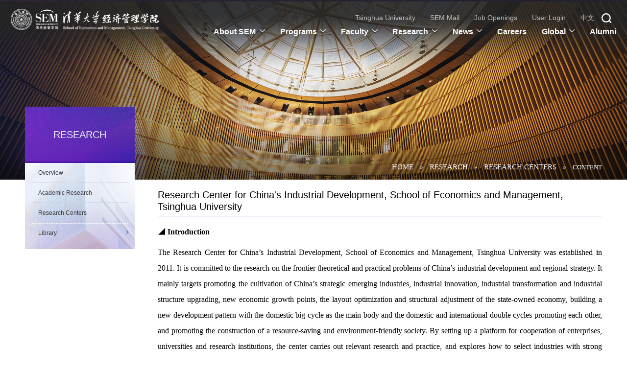

--- FILE ---
content_type: text/html
request_url: https://www.sem.tsinghua.edu.cn/en/info/1327/7335.htm
body_size: 5464
content:
<!DOCTYPE html>
<html lang="zh-CN">

<head>
    <meta charset="utf-8" />
    <meta http-equiv="X-UA-Compatible" content="IE=edge, chrome=1" />
    <meta name="renderer" content="webkit" />
    <meta name="viewport" content="width=device-width, initial-scale=1, maximum-scale=1, minimum-scale=1, user-scalable=no" />
    <meta name="format-detection" content="telephone=no" />
    <title>Research Center for China's Industrial Development, School of Economics and Management, Tsinghua University-Tsinghua University School of Economics and Management-SEM Library</title><META Name="keywords" Content="Tsinghua University School of Economics and Management-SEM Library,InstitutionCollege,Research,Center,for,Chinas,Industrial,Development,School,of,Economics,and,Management,Tsinghua,University" />
<META Name="description" Content="◢ IntroductionThe Research Center for China’s Industrial Development, School of Economics and Management, Tsinghua University was established in 2011. It is committed to the research on the frontier theoretical and practical problems of China’s industrial development and regional strategy. It mainly targets promoting the cultivation of China’s strategic emerging industries, industrial innov..." />

    <meta name="description" content="" />
    
        <link rel="stylesheet" type="text/css" href="../../en_css/css/style.css?v=2" />
    <link rel="stylesheet" type="text/css" href="../../en_css/css/index.css?v=2" />
    <link rel="stylesheet" href="../../en_css/style.css" />
    <link rel="stylesheet" href="../../en_css/ny.css" />
    <link rel="stylesheet" href="../../en_css/number.css">
    <script src="../../en_js/jquery.min.js"></script>
    <!-- <script src="js/set.js"></script> -->
    <!-- 新增科研机构样式，2021.11.18 -->
    <link rel="stylesheet" href="../../en_css/GJ.css">   
<!--Announced by Visual SiteBuilder 9-->
<link rel="stylesheet" type="text/css" href="../../_sitegray/_sitegray_d.css" />
<script language="javascript" src="../../_sitegray/_sitegray.js"></script>
<!-- CustomerNO:77656262657232307e78475c5356574200000003435c -->
<link rel="stylesheet" type="text/css" href="../../kyjg_content.vsb.css" />
<script type="text/javascript" src="/system/resource/js/counter.js"></script>
<script type="text/javascript">_jsq_(1327,'/kyjg_content.jsp',7335,1779524007)</script>
</head>

<body>
    <div class="header fix on">
        <div class="menuBtn"></div>
        <div class="logo">
            
<!-- 网站logo图片地址请在本组件"内容配置-网站logo"处填写 -->
<a href="../../index.htm" title="经济管理学院英文"><img src="../../images/logo.png"></a>
        </div>
        <div class="hdr">
            <div class="hd-links">
            <ul class="flex-right">
            <script language="javascript" src="/system/resource/js/dynclicks.js"></script><script language="javascript" src="/system/resource/js/openlink.js"></script>   <li><a href="https://www.tsinghua.edu.cn/en/index.htm" target="_blank" title="" onclick="_addDynClicks(&#34;wburl&#34;, 1779524007, 76979)">Tsinghua University</a></li>
  

   <li><a href="http://mail.sem.tsinghua.edu.cn/?hl=en_US" target="_blank" title="" onclick="_addDynClicks(&#34;wburl&#34;, 1779524007, 76980)">SEM Mail</a></li>
  

            <li class="yjlj">
                <a href="javascript:;" onclick="_addDynClicks(&#34;wburl&#34;, 1779524007, 110986)">Job Openings</a>
                <div class="ejlj">
                    <a href="../../Faculty/Recruitment.htm">Faculty</a>
                    <a href="../../Faculty/Postdoctor/Recruitment.htm">Postdoctor</a>
                    <a href="https://jobs.tsinghua.edu.cn/" target="_blank">Staff</a>
                </div>
            </li>
          
                   

   <li><a href="https://mis.sem.tsinghua.edu.cn/login-en.html" target="_blank" title="" onclick="_addDynClicks(&#34;wburl&#34;, 1779524007, 75848)">User Login</a></li>
  

   <li><a href="https://www.sem.tsinghua.edu.cn" target="_blank" title="" onclick="_addDynClicks(&#34;wburl&#34;, 1779524007, 76981)">中文</a></li>
  



                <div class="so_box">
                    <a href="javascript:;" class="so"><img src="../../en_images/g-icn02.png"></a>
                    <div class="box">
                        <script type="text/javascript">
    function _nl_ys_check(){
        
        var keyword = document.getElementById('showkeycode1033759').value;
        if(keyword==null||keyword==""){
            alert("Please enter some keywords.");
            return false;
        }
        if(window.toFF==1)
        {
            document.getElementById("lucenenewssearchkey1033759").value = Simplized(keyword );
        }else
        {
            document.getElementById("lucenenewssearchkey1033759").value = keyword;            
        }
        var  base64 = new Base64();
        document.getElementById("lucenenewssearchkey1033759").value = base64.encode(document.getElementById("lucenenewssearchkey1033759").value);
        new VsbFormFunc().disableAutoEnable(document.getElementById("showkeycode1033759"));
        return true;
    } 
</script>
<form action="../../search.jsp?wbtreeid=1327" method="post" id="au2a" name="au2a" onsubmit="return _nl_ys_check()" style="display: inline">
 <input type="hidden" id="lucenenewssearchkey1033759" name="lucenenewssearchkey" value=""><input type="hidden" id="_lucenesearchtype1033759" name="_lucenesearchtype" value="1"><input type="hidden" id="searchScope1033759" name="searchScope" value="0">

 <input name="showkeycode" id="showkeycode1033759" placeholder="Search...">
 <button type="submit"><img src="../../en_images/g-icn02.png"></button>
</form><script language="javascript" src="/system/resource/js/base64.js"></script><script language="javascript" src="/system/resource/js/formfunc.js"></script>

                    </div>
                </div>
             </ul>   
            </div>
            <ul class="ul-nav fix">
                <div class="mobNav">
                    <div class="toplink">
    <div class="yjlm">
                  
               
                            <div><a href="https://www.tsinghua.edu.cn/en/index.htm">Tsinghua University</a></div>
          
               
                            <div><a href="http://mail.sem.tsinghua.edu.cn/?hl=en_US">SEM Mail</a></div>
          
               
                    <div><a href="javascript:;">Job Openings</a>
                        <i class="yjxlk"><img src="../../images/yjt-20250925.png" alt=""></i>

                        <div class="ejlm">
                            <div><a href="../../Faculty/Recruitment.htm">Faculty</a></div>
                            <div><a href="../../Faculty/Postdoctor/Recruitment.htm">Postdoctor</a></div>
                            <div><a href="https://jobs.tsinghua.edu.cn/">Staff</a></div>

                        </div>
                    </div>
                  
          
               
                            <div><a href="https://mis.sem.tsinghua.edu.cn/login-en.html">User Login</a></div>
          
               
                            <div><a href="https://www.sem.tsinghua.edu.cn">中文</a></div>
<p style="clear: both;">

</p>
    </div>
</div>



<script>

    $(".yjxlk").click(function () {
        $(this).toggleClass("on").parent().siblings().find("i").removeClass("on")

        $(this).next(".ejlm").slideToggle().parent().siblings().find(".ejlm").slideUp()
    })
</script>
                </div>
            <li>
    <a href="../../About_SEM/Dean_s_Message.htm" title="About SEM" class="v1">About SEM</a>
    <div class="arr"><img src="../../en_images/g-icn03.png"></div>
    <div class="sub">
        <a href="../../About_SEM/Dean_s_Message.htm" title="Dean's Message" class="v2">Dean's Message</a>
        <a href="../../About_SEM/About_the_School/Overview.htm" title="About the School" class="v2">About the School</a>
        <a href="../../About_SEM/School_Leadership.htm" title="School Leadership" class="v2">School Leadership</a>
        <a href="../../About_SEM/Committeess/AcademicDegreeSubcommittee.htm" title="Committees" class="v2">Committees</a>
        <a href="../../About_SEM/Advisory_Board/Introduction.htm" title="Advisory Board" class="v2">Advisory Board</a>
        <a href="../../About_SEM/Organizational_Structure.htm" title="Organizational Structure" class="v2">Organizational Structure</a>
        <a href="../../About_SEM/Contact_Us.htm" title="Contact Us" class="v2">Contact Us</a>
    </div>
</li>
<li>
    <a href="../../Programs.htm" title="Programs" class="v1">Programs</a>
    <div class="arr"><img src="../../en_images/g-icn03.png"></div>
    <div class="sub">
        <a href="http://ug.sem.tsinghua.edu.cn/en/" title="Undergraduate" class="v2">Undergraduate</a>
        <a href="http://pg.sem.tsinghua.edu.cn/en/" title="Doctoral Programs" class="v2">Doctoral Programs</a>
        <a href="http://masters.sem.tsinghua.edu.cn/en/" title="Master's Programs" class="v2">Master's Programs</a>
        <a href="http://gmba.sem.tsinghua.edu.cn/" title="MBA" class="v2">MBA</a>
        <a href="http://tiemba.sem.tsinghua.edu.cn/en/index.htm" title="EMBA" class="v2">EMBA</a>
        <a href="http://ee.sem.tsinghua.edu.cn/en/" title="Executive Education" class="v2">Executive Education</a>
        <a href="http://www.x-lab.tsinghua.edu.cn/xlaben/" title="Tsinghua x-lab" class="v2">Tsinghua x-lab</a>
        <a href="../../Programs/Online_Education.htm" title="Online Education" class="v2">Online Education</a>
        <a href="../../Programs/Case_Center.htm" title="Case Center" class="v2">Case Center</a>
    </div>
</li>
<li>
    <a href="../../Faculty/Overview.htm" title="Faculty" class="v1">Faculty</a>
    <div class="arr"><img src="../../en_images/g-icn03.png"></div>
    <div class="sub">
        <a href="../../Faculty/Overview.htm" title="Overview" class="v2">Overview</a>
        <a href="../../Faculty/Faculty/Current_Faculty.htm" title="Faculty List" class="v2">Faculty List</a>
        <a href="../../Faculty/Recruitment.htm" title="Recruitment" class="v2">Recruitment</a>
        <a href="../../Faculty/Postdoctor/Introduction.htm" title="Postdoctor" class="v2">Postdoctor</a>
    </div>
</li>
<li>
    <a href="../../Research/Overview.htm" title="Research" class="v1">Research</a>
    <div class="arr"><img src="../../en_images/g-icn03.png"></div>
    <div class="sub">
        <a href="../../Research/Overview.htm" title="Overview" class="v2">Overview</a>
        <a href="../../Research/Academic_Research.htm" title="Academic Research" class="v2">Academic Research</a>
        <a href="../../Research/Research_Centers.htm" title="Research Centers" class="v2">Research Centers</a>
        <a href="../../Research/Library.htm" title="Library" class="v2">Library</a>
    </div>
</li>
<li>
    <a href="../../News.htm" title="News" class="v1">News</a>
    <div class="arr"><img src="../../en_images/g-icn03.png"></div>
    <div class="sub">
        <a href="../../News/Latest_News.htm" title="Latest News" class="v2">Latest News</a>
        <a href="../../News/Media_Coverage.htm" title="Media Coverage" class="v2">Media Coverage</a>
        <a href="../../News/SEM_Insights.htm" title="SEM Insights" class="v2">SEM Insights</a>
        <a href="../../News/SEMers.htm" title="SEMers" class="v2">SEMers</a>
        <a href="../../News/Events.htm" title="Events" class="v2">Events</a>
    </div>
</li>
<li>
    <a href="https://cdc.sem.tsinghua.edu.cn/ecdc/" target="_blank" title="Careers" class="v1">Careers</a>
</li>
<li>
    <a href="../../Global.htm" title="Global" class="v1">Global</a>
    <div class="arr"><img src="../../en_images/g-icn03.png"></div>
    <div class="sub">
        <a href="../../Global/Degree_Programs.htm" title="Degree Programs" class="v2">Degree Programs</a>
        <a href="../../Global/Exchange/Semester_exchange.htm" title="Exchange Programs" class="v2">Exchange Programs</a>
        <a href="../../Global/Summer_Program.htm" title="Summer Program" class="v2">Summer Program</a>
        <a href="../../Global/Latest_News.htm" title="Latest News" class="v2">Latest News</a>
        <a href="../../Global/Student_Voices/SemesterStudents/Incoming.htm" title="Student Voices" class="v2">Student Voices</a>
    </div>
</li>
<li>
    <a href="https://alumni.sem.tsinghua.edu.cn/en/" target="_blank" title="Alumni" class="v1">Alumni</a>
</li>
<script>
$(function() {
$('.ul-nav .arr').click(function() {
$(this).siblings('.ul-nav .sub').slideToggle();
if($(this).hasClass('on')) {
    $(this).siblings('.ul-nav .sub').slideUp();
}else {
    $(this).siblings('.ul-nav .sub').slideDown();
}
});
})
</script>
            </ul>
        </div>
    </div>

    <div class="nyba ">
        <h4><span>



School-Level</span></h4>
        <img src="../../images/Decoration/07.jpg" />
        <div class="posi"><div class="nywp">
                        <a href="../../index.htm">Home</a>
                 <i style="font-size: 1em; color:#fff; padding: 0 10px; font-style: initial;">»</i>
                <a href="../../Research/Overview.htm">Research</a>
                 <i style="font-size: 1em; color:#fff; padding: 0 10px; font-style: initial;">»</i>
                <a href="../../Research/Research_Centers.htm">Research Centers</a>
                 <i style="font-size: 1em; color:#fff; padding: 0 10px; font-style: initial;">»</i>
                Content
</div></div>
    </div>
    
    <div class="nywp nycon flex">
        <div class="aleft ">
                    <div class="nyletitle">
        <p>Research</p>
        <em></em>
    </div>
    <div class="sub-nav-p-s">
        <span>Research</span><i class="iconfont iconxiajiantou trans"></i>
    </div>
    <ul class="nav_list left-nav">
        <li style="background: none;">
            <a href="../../Research/Overview.htm"><em>Overview</em></a>
        </li>
        <li style="background: none;">
            <a href="../../Research/Academic_Research.htm"><em>Academic Research</em></a>
        </li>
        <li style="background: none;">
            <a href="../../Research/Research_Centers.htm" class="on"><em>Research Centers</em></a>
        </li>
        <li>
            <a href="../../Research/Library.htm"><em>Library</em></a>
            <b></b>
            <ul class="sub_con" style="display:none;">
                <li>
                <a href="../../Research/Library/Introduction.htm">Introduction</a>
                </li>
                <li>
                <a href="../../Research/Library/Library_Resources.htm">Library Resources</a>
                </li>
                <li>
                <a href="../../Research/Library/Library_Service_and_Opening_Hours.htm">Library Service and Opening Hours</a>
                </li>
                <li>
                <a href="../../Research/Library/Economics_and_Management_Databases.htm">Economics and Management Databases</a>
                </li>
                <li>
                <a href="../../Research/Library/Contact_Us.htm">Contact Us</a>
                </li>
            </ul>
        </li>
    </ul>


        </div>

        <div class="aright">




<script language="javascript" src="../../_dwr/interface/NewsvoteDWR.js"></script><script language="javascript" src="../../_dwr/engine.js"></script><script language="javascript" src="/system/resource/js/news/newscontent.js"></script><script language="javascript" src="/system/resource/js/ajax.js"></script><form name="_newscontent_fromname"><script language="javascript" src="/system/resource/js/jquery/jquery-latest.min.js"></script>
    <div class="arightit ">
        <h3 class="flex"><span style="text-transform: none;">Research Center for China's Industrial Development, School of Economics and Management, Tsinghua University</span>
        </h3>
    </div>
    <div class="detailcon Uani fadeInUp">
    <div id="vsb_content"><div class="v_news_content">
<p class="vsbcontent_start"><b>◢ Introduction</b></p>
<p>The Research Center for China’s Industrial Development, School of Economics and Management, Tsinghua University was established in 2011. It is committed to the research on the frontier theoretical and practical problems of China’s industrial development and regional strategy. It mainly targets promoting the cultivation of China’s strategic emerging industries, industrial innovation, industrial transformation and industrial structure upgrading, new economic growth points, the layout optimization and structural adjustment of the state-owned economy, building a new development pattern with the domestic big cycle as the main body and the domestic and international double cycles promoting each other, and promoting the construction of a resource-saving and environment-friendly society. By setting up a platform for cooperation of enterprises, universities and research institutions, the center carries out relevant research and practice, and explores how to select industries with strong radiation driving force with innovation as the main driving force, upgrade the industrial level, promote the upgrading of traditional industries, build a modern industrial system from a high starting point, adjust and optimize the industrial structure based on accelerating the transformation of the economic development mode in the context of profound changes in global economic competition, to provide intellectual support for China’s industrial development.</p>
<p><b>◢ Contact</b></p>
<p class="vsbcontent_end">Email: isam@sem.tsinghua.edu.cn</p>
</div></div><div id="div_vote_id"></div>
        </div>
</form>
</div>

    </div>


   <div class="footer">
        <div class="wp">
            <div class="fd-logo">
                        <a href="" title="" onclick="_addDynClicks(&#34;wbimage&#34;, 1779524007, 64467)">
        <img src="../../en_images/logo.png">
    </a>  

            </div>
               <ul class="ul-fdshare">
    <li>
        <a title="" onclick="_addDynClicks(&#34;wbimage&#34;, 1779524007, 64511)">
            <img src="../../en_images/g-icn04.png">
        </a>
        <div class="codeimg"><img src="../../images/erweima.png" alt=""></div>
    </li>  
    <li>
        <a title="" onclick="_addDynClicks(&#34;wbimage&#34;, 1779524007, 64512)">
            <img src="../../en_images/g-icn05.png">
        </a>
        <div class="codeimg"><img src="../../images/weibo.png" alt=""></div>
    </li> 
    <li>
        <a title="" onclick="_addDynClicks(&#34;wbimage&#34;, 1779524007, 76220)">
            <img src="../../en_images/g-icndy.png">
        </a>
        <div class="codeimg"><img src="../../en_images/diouyin.png" alt=""></div>
    </li> 
    <li>
        <a title="" onclick="_addDynClicks(&#34;wbimage&#34;, 1779524007, 64513)">
            <img src="../../en_images/g-icn06.png">
        </a>
        <div class="codeimg"><img src="../../images/shipinhao.png" alt=""></div>
    </li> 
    <li>
        <a href="https://www.facebook.com/TsinghuaSEM" title="" onclick="_addDynClicks(&#34;wbimage&#34;, 1779524007, 64470)">
            <img src="../../en_images/g-icn07.png">
        </a>
    </li>  
    <li>
        <a href="https://twitter.com/SEM_Tsinghua" title="" onclick="_addDynClicks(&#34;wbimage&#34;, 1779524007, 64469)">
            <img src="../../en_images/g-icn08.png">
        </a>
    </li>  
    <li>
        <a href="http://www.linkedin.com/school/15098922/" title="" onclick="_addDynClicks(&#34;wbimage&#34;, 1779524007, 64475)">
            <img src="../../en_images/g-icn09.png">
        </a>
    </li>  
</ul>
            <div class="copy">
                <!-- 版权内容请在本组件"内容配置-版权"处填写 -->
<div class="txt"><p>Copyright © School of Economics and Management, Tsinghua University</p></div>
            </div>
        </div>
    </div>
    <script type="text/javascript">
    $('.left-nav li b').click(function() {
    if($(this).prev('a').hasClass('on')) {
    $(this).prev('a').removeClass('on');
    $(this).next('.sub_con').slideUp(200);
    }else {
    $(this).prev('a').addClass('on');
    $(this).next('.sub_con').slideDown(200);
    }
    });
    </script>
    <script src="../../en_js/libny.js"></script>
</body>

</html>


--- FILE ---
content_type: text/css
request_url: https://www.sem.tsinghua.edu.cn/en/en_css/css/style.css?v=2
body_size: 4836
content:
@charset "utf-8";
html {
    font-size: 100px
}

@media screen and (max-width: 1440px) {
    html {
        font-size: 93.75px
    }
}

@media screen and (max-width: 1366px) {
    html {
        font-size: 87.5px
    }
}

@media screen and (max-width: 1280px) {
    html {
        font-size: 80px
    }
}

* {
    box-sizing: border-box;
    margin: 0;
    padding: 0;
}

html {
    font-family: sans-serif;
    -webkit-text-size-adjust: 100%;
    -ms-text-size-adjust: 100%;
}

body {
    margin: 0;
    position: relative;
    overflow-x: hidden;
    font-size: .16rem;
    font-family: "Microsoft YaHei", -apple-system, BlinkMacSystemFont, "PingFang SC", "Lantinghei SC", "Helvetica Neue", Arial, "Open Sans", "Hiragino Sans GB", sans-serif;
}

article,
aside,
details,
figcaption,
figure,
footer,
header,
hgroup,
main,
menu,
nav,
section,
summary {
    display: block
}

h1,
h2,
h3,
h4,
h5,
h6 {
    margin: 0;
    padding: 0;
    line-height: 1.2em;
    font-weight: normal;
}

ol,
ul {
    list-style: none
}

audio,
canvas,
progress,
video {
    display: inline-block;
    vertical-align: baseline
}

audio:not([controls]) {
    display: none;
    height: 0
}

[hidden],
template {
    display: none
}

a {
    color: #222;
    background-color: transparent;
    -webkit-tap-highlight-color: transparent;
    text-decoration: none;
}

a:active,
a:hover {
    outline: 0;
    text-decoration: none
}

a:hover {
    color: #2c06a0
}

abbr[title] {
    border-bottom: 1px dotted
}

b,
strong {
    font-weight: 700
}

dfn {
    font-style: italic
}

mark {
    color: #000;
    background: #ff0
}

small {
    font-size: 80%
}

sub,
sup {
    position: relative;
    font-size: 75%;
    line-height: 0;
    vertical-align: baseline
}

sup {
    top: -.5em
}

sub {
    bottom: -.25em
}

img {
    max-width: 100%;
    border: none;
    display: inline-block;
    max-width: 100%
}

address,
cite,
dfn,
em,
var,
i {
    font-style: normal;
}

svg:not(:root) {
    overflow: hidden
}

figure {
    margin: 1em 40px
}

hr {
    height: 0;
    border: none;
    border-top: 2px solid #f4f3f2;
    -webkit-box-sizing: content-box;
    -moz-box-sizing: content-box;
    box-sizing: content-box
}

pre {
    overflow: auto
}

code,
kbd,
pre,
samp {
    font-family: monospace, monospace;
    font-size: 1em
}

blockquote,
q {
    quotes: none
}

blockquote:after,
blockquote:before,
q:after,
q:before {
    content: '';
    content: none
}

:focus {
    outline: 0
}

button,
optgroup,
select,
textarea {
    margin: 0;
    font: inherit;
    color: inherit
}

button {
    overflow: visible;
    border: none
}

button,
select {
    text-transform: none
}

button,
html input[type=button],
input[type=reset],
input[type=submit] {
    -webkit-appearance: button;
    cursor: pointer
}

button[disabled],
html input[disabled] {
    cursor: default
}

button::-moz-focus-inner,
input::-moz-focus-inner {
    padding: 0;
    border: 0
}

input {
    line-height: normal;
    -webkit-appearance: none
}

input[type=checkbox],
input[type=radio] {
    -webkit-box-sizing: border-box;
    -moz-box-sizing: border-box;
    box-sizing: border-box;
    padding: 0
}

input[type=number]::-webkit-inner-spin-button,
input[type=number]::-webkit-outer-spin-button {
    height: auto
}

input[type=search] {
    -webkit-box-sizing: content-box;
    -moz-box-sizing: content-box;
    box-sizing: content-box;
    -webkit-appearance: textfield
}

input[type=search]::-webkit-search-cancel-button,
input[type=search]::-webkit-search-decoration {
    -webkit-appearance: none
}

fieldset {
    padding: .35em .625em .75em;
    margin: 0 2px;
    border: 1px solid silver
}

legend {
    padding: 0;
    border: 0
}

textarea {
    overflow: auto
}

optgroup {
    font-weight: 700
}

table {
    border-spacing: 0;
    border-collapse: collapse
}

td,
th {
    padding: 0
}

@media print {
    *,
     :after,
     :before {
        color: #000!important;
        text-shadow: none!important;
        background: 0 0!important;
        -webkit-box-shadow: none!important;
        box-shadow: none!important
    }
    a,
    a:visited {
        text-decoration: underline
    }
    a[href]:after {
        content: " (" attr(href) ")"
    }
    abbr[title]:after {
        content: " (" attr(title) ")"
    }
    a[href^="#"]:after,
    a[href^="javascript:"]:after {
        content: ""
    }
    blockquote,
    pre {
        border: 1px solid #999;
        page-break-inside: avoid
    }
    thead {
        display: table-header-group
    }
    img,
    tr {
        page-break-inside: avoid
    }
    img {
        max-width: 100%!important
    }
    h2,
    h3,
    p {
        orphans: 3;
        widows: 3
    }
    h2,
    h3 {
        page-break-after: avoid
    }
}

.none {
    display: none
}

.check:checked,
.check:not(:checked) {
    position: absolute;
    left: -9999px;
    opacity: 0
}

.check:checked+label,
.check:not(:checked)+label {
    position: relative;
    display: inline-block;
    height: 14px;
    font-size: 14px;
    cursor: pointer;
    padding-left: 20px;
}

.check+label:after,
.check+label:before {
    position: absolute;
    top: 2px;
    left: 0;
    z-index: 0;
    width: 16px;
    height: 13px;
    border-radius: 3px;
    content: '';
    background: #000
}

.check:checked+label:after {
    background: #ca140d
}

.radio:checked+label,
.radio:not(:checked)+label {
    position: relative;
    display: inline-block;
    height: 16px;
    font-size: 14px;
    line-height: 16px;
    cursor: pointer;
    padding-left: 20px
}

.radio+label:after,
.radio+label:before {
    position: absolute;
    top: -1px;
    left: 0;
    z-index: 0;
    width: 16px;
    height: 16px;
    border-radius: 50%;
    content: ''
}

.radio:not(:checked)+label:after,
.radio:not(:checked)+label:before {
    border: 1px solid #888
}

.radio:checked,
.radio:not(:checked) {
    position: absolute;
    left: -9999px;
    opacity: 0
}

.radio:checked+label:before {
    border: 1px solid #d9a65c
}

.radio:checked+label:after {
    width: 8px;
    height: 8px;
    border-radius: 50%;
    background: #d9a65c;
    top: 3px;
    left: 4px
}

::-webkit-input-placeholder {
    color: #999;
    opacity: .54
}

::-webkit-file-upload-button {
    font: inherit;
    -webkit-appearance: button
}

:-ms-input-placeholder {
    color: #999
}


/*::selection{background:#0662d4;color:#fff}
::-moz-selection{background:#0662d4;color:#fff}
::-webkit-selection{background:#0662d4;color:#fff}
*/

.clearfix:after {
    clear: both;
    display: block;
    visibility: hidden;
    overflow: hidden;
    height: 0;
    content: "."
}

.l {
    float: left
}

.r {
    float: right
}

.fl {
    float: left!important
}

.fr {
    float: right!important
}

.bor {
    border: 1px dashed #999
}

.poab {
    position: absolute
}

.pore {
    position: relative
}

.texto a {
    display: block;
    overflow: hidden;
    text-overflow: ellipsis;
    white-space: nowrap
}

.eclip {
    display: block;
    overflow: hidden;
    text-overflow: ellipsis;
    white-space: nowrap
}

.imgInline {
    display: inline-block!important;
    vertical-align: middle
}

.imgMargin {
    margin: 0 auto
}

.imgW100 {
    width: 100%
}

.text-r {
    text-align: right
}

.text-m {
    text-align: center
}

.text-bold {
    font-weight: 700;
}

.text-light {
    font-weight: 100;
}

.text-up {
    text-transform: uppercase;
}

.flex {
    display: flex;
    justify-content: space-between;
    flex-wrap: wrap
}

.flex-left {
    display: flex;
    flex-wrap: wrap
}

.flex-center {
    display: flex;
    flex-wrap: wrap;
    justify-content: center;
}

.flex-right {
    display: flex;
    flex-wrap: wrap;
    justify-content: flex-end;
}

.flex-v-center {
    display: -webkit-flex;
    display: flex;
    flex-direction: column;
    justify-content: center
}

.flex-v {
    display: -webkit-flex;
    display: flex;
    flex-direction: column;
    justify-content: space-between;
}

.flex-v-bottom {
    display: -webkit-flex;
    display: flex;
    align-items: flex-end;
    flex-wrap: wrap;
    justify-content: left;
}

.trans {
    transition: all .5s
}

.trans-mask {
    display: block;
    overflow: hidden;
    width: 100%;
    cursor: pointer;
    position: relative;
}

.trans-mask img {
    -webkit-transition: all .5s;
    -o-transition: all .5s;
    transition: all .5s
}

.trans-mask:hover img {
    -webkit-transform: scale(1.05);
    -ms-transform: scale(1.05);
    transform: scale(1.05)
}

.bg-mask .pic {
    overflow: hidden;
}

.bg-mask .pic .a {
    background-repeat: no-repeat;
    background-position: center;
    background-size: cover;
    height: 100%;
    display: block;
    -webkit-transition: all .4s;
    -o-transition: all .4s;
    transition: all .4s;
}

.bg-mask:hover .pic .a {
    -webkit-transform: scale(1.05);
    -ms-transform: scale(1.05);
    transform: scale(1.05);
}

.bgimg {
    background-repeat: no-repeat;
    background-position: center;
    background-size: cover;
}

.ablink {
    position: absolute;
    left: 0;
    top: 0;
    right: 0;
    bottom: 0;
    z-index: 5;
    background: rgba(255, 255, 255, 0);
}

.wp {
    width: 90%;
    margin: 0 auto;
    max-width: 1600px
}

.greybg {
    background: #f2f2f2
}

.textup {
    text-transform: uppercase
}

.co {
    color: #E60D12
}

.co-fff {
    color: #fff!important
}

.fixdbody {
    position: fixed;
    top: 0;
    left: 0;
    right: 0;
    bottom: 0
}

.m-show {
    display: none
}

.filter-page {
    filter: blur(5px);
}

@media screen and (max-width:980px) {
    .pc-show {
        display: none
    }
    .m-show {
        display: block
    }
}

.titline_w {
    position: relative;
    background-image: linear-gradient(rgba(255, 255, 255, .5), rgba(255, 255, 255, .5));
    background-position: 0 100%;
    background-size: 0 1px;
    background-repeat: no-repeat;
    transition: background-size .3s
}

.titlin_w:hover .titline_w {
    background-size: 100% 1px
}

.titline_w:hover {
    background-size: 100% 1px
}

.titline_y {
    position: relative;
    background-image: linear-gradient(#eb8e08, #eb8e08);
    background-position: 0 100%;
    background-size: 0 1px;
    background-repeat: no-repeat;
    transition: background-size .3s
}

.titlin_y:hover .titline_y {
    background-size: 100% 1px
}

.titline_y:hover {
    background-size: 100% 1px
}

@keyframes go5 {
    0% {
        transform: translateX(0);
    }
    50% {
        transform: translateX(5px);
    }
    100% {
        transform: translateX(0);
    }
}

.zi6 {
    position: relative;
    z-index: 6
}

.zi5 {
    position: relative;
    z-index: 5
}

.zi4 {
    position: relative;
    z-index: 4
}

.zi3 {
    position: relative;
    z-index: 3
}

.zi2 {
    position: relative;
    z-index: 2
}

.zi1 {
    position: relative;
    z-index: 1
}

@keyframes aniBlink {
    from {
        margin-left: -50%
    }
    to {
        margin-left: 120%
    }
}

@-webkit-keyframes aniBlink {
    from {
        margin-left: -50%
    }
    to {
        margin-left: 120%
    }
}

@keyframes go {
    0% {
        transform: translateX(0);
    }
    50% {
        transform: translateX(10px);
    }
    100% {
        transform: translateX(0);
    }
}

@keyframes roted {
    0% {
        transform: rotate(0deg);
    }
    100% {
        transform: rotate(360deg);
    }
}

@keyframes roted1 {
    0% {
        transform: rotate(0deg);
    }
    100% {
        transform: rotate(-360deg);
    }
}

#browser-modal {
    width: 100%;
    height: 100%;
    top: 0;
    left: 0;
    text-align: center;
    color: #303233;
    position: fixed;
    z-index: 9999;
}

#browser-modal .browser-modal-cover {
    position: fixed;
    left: 0;
    top: 0;
    height: 100%;
    width: 100%;
    background-color: #111;
    ;
    z-index: -1
}

#browser-modal .browser-content {
    width: 700px;
    margin-top: 120px;
    margin-left: auto;
    margin-right: auto;
    padding-bottom: 80px;
    padding-top: 50px;
    background-color: #fff;
    border-radius: 5px
}

#browser-modal .browser-content .browser-dpc-logo img {
    height: 42px;
    margin: 45px auto 40px
}

#browser-modal .browser-content .browser-text-title {
    text-transform: uppercase;
    font-size: 24px
}

#browser-modal .browser-content .browser-text-desc {
    margin-top: 30px;
    margin-bottom: 20px;
    font-size: 14px
}

#browser-modal .browser-content .browser-list {
    width: 600px;
    margin: 20px auto;
    height: 130px
}

#browser-modal .browser-content .browser-item {
    float: left;
    width: 150px;
    padding-top: 20px;
    padding-bottom: 20px;
    margin-left: auto;
    margin-right: auto
}

#browser-modal .browser-content .browser-item .iconfont {
    width: 100px;
    height: 100px;
    margin: 0 auto;
    font-size: 80px;
    line-height: 80px;
    margin-bottom: 10px;
}

#browser-modal .browser-content .browser-item .iconchrome {
    background:  no-repeat 0 0
}

#browser-modal .browser-content .browser-item .iconfirefox {
    background: no-repeat 0 -100px
}

#browser-modal .browser-content .browser-item .iconopera {
    background:  no-repeat 0 -200px
}

#browser-modal .browser-content .browser-item .iconEdge {
    background: no-repeat 0 -300px
}

#browser-modal .browser-content .browser-item a {
    cursor: pointer;
    display: block
}

#browser-modal .browser-content .browser-item a img {
    display: block;
    margin: 0 auto;
    max-width: 100px;
    width: 100px;
    height: 100px
}

#browser-modal .browser-content .browser-item a h4 {
    text-align: center;
    margin-top: 20px;
    font-size: 18px;
    font-weight: 700
}


.loader {
    position: fixed;
    left: 0;
    top: 0;
    right: 0;
    bottom: 0;
    background: #fff;
    z-index: 999
}


/*搜索*/

.topser .serpc {
    display: none;
    position: absolute;
    ;
    width: 300px;
    height: 50px;
    padding: 5px;
    top: 31px;
    right: 0;
    z-index: 66;
    background: #fff
}

.topser .inp {
    width: calc(100% - 30px);
    height: 40px;
    line-height: 40px;
    padding: 0 40px 0 10px;
    font-size: 14px;
    color: #444;
    background: none;
    border: 1px solid #eee;
}

.topser .sub {
    display: block;
    cursor: pointer;
    position: absolute;
    right: 35px;
    top: 5px;
    height: 40px;
    width: 40px;
    border: none;
    border-radius: 50%;
    overflow: hidden;
    font-size: 14px;
    color: #8f0e16;
    background: 0 0;
    background:  no-repeat center;
    background-size: 20px 20px
}

.topser .close {
    position: absolute;
    right: 5px;
    top: 50%;
    transform: translateY(-50%);
    width: 20px;
    height: 30px;
    line-height: 30px;
    -webkit-transition: 0.5s;
    transition: 0.5s;
    font-size: 20px;
    color: #888;
    ;
    cursor: pointer;
}

.topser .close:hover {
    color: #2c06a0;
}

.sermob {
    position: fixed;
    ;
    width: 100%;
    padding: 10px;
    top: 60px;
    right: 0;
    z-index: 66;
    background: #fff;
    display: none
}

.sermob .inp {
    width: calc(100% - 30px);
    height: 40px;
    line-height: 40px;
    padding: 0 40px 0 10px;
    font-size: 14px;
    color: #444;
    background: none;
    border: 1px solid #eee;
}

.sermob .sub {
    display: block;
    cursor: pointer;
    position: absolute;
    right: 30px;
    top: 0;
    height: 40px;
    width: 40px;
    border: none;
    border-radius: 50%;
    overflow: hidden;
    font-size: 14px;
    color: #8f0e16;
    background: 0 0;
    background:  no-repeat center;
    background-size: 20px 20px
}

.sermob .close {
    position: absolute;
    right: 10px;
    top: 10px;
    width: 20px;
    height: 40px;
    -webkit-transition: 0.5s;
    transition: 0.5s;
    font-size: 20px;
    color: #888;
    ;
    cursor: pointer;
    line-height: 42px
}

.topser .close:hover {
    color: #2c06a0;
}

@media screen and (max-width: 640px) {
    .sermob {
        top: 55px;
    }
}

.line2 {
    overflow: hidden;
    text-overflow: ellipsis;
    display: -webkit-box;
    -webkit-line-clamp: 2;
    -webkit-box-orient: vertical
}

.line3 {
    overflow: hidden;
    text-overflow: ellipsis;
    display: -webkit-box;
    -webkit-line-clamp: 3;
    -webkit-box-orient: vertical
}

.line4 {
    overflow: hidden;
    text-overflow: ellipsis;
    display: -webkit-box;
    -webkit-line-clamp: 4;
    -webkit-box-orient: vertical
}

.line5 {
    overflow: hidden;
    text-overflow: ellipsis;
    display: -webkit-box;
    -webkit-line-clamp: 5;
    -webkit-box-orient: vertical
}

.line8 {
    overflow: hidden;
    text-overflow: ellipsis;
    display: -webkit-box;
    -webkit-line-clamp: 8;
    -webkit-box-orient: vertical
}

.footer {
    background: linear-gradient(92deg, #7e12ac 0%, #2c06a0 100%);
    color: #fff;
    /* padding: 40px 0; */
    height: 1.5rem
}

.footer .wp {
    height: 100%
}

.footer a {
    color: #fff
}


/*.footer .fright .txt{padding-left: 60px;background:  no-repeat left center;}*/

.footer .fright p {
    padding: 5px 0;
    font-size: 12px;
    opacity: .6
}

.footer .ftmid {
    margin-left: 2rem
}

.footer .ftmid strong {
    opacity: .6
}

.footer .ftmid a {
    color: #fff;
    line-height: 24px;
    font-size: 14px;
    padding: 0 15px;
    position: relative;
    opacity: .6
}

.footer .ftmid a:hover {
    opacity: 1
}

.footer .ftmid a:before {
    content: '';
    width: 1px;
    height: 16px;
    top: 50%;
    margin-top: -8px;
    background: rgba(255, 255, 255, .3);
    right: 0;
    position: absolute
}

.footer .ftmid a:last-child:before {
    display: none
}

.footer .ftmid a:last-child {
    padding-right: 0
}

@media screen and (max-width: 1366px) {
    .footer .ftmid {
        margin-left: 1rem
    }
}

@media screen and (max-width: 980px) {
    .footer .ftlogo {
        width: 100%;
        margin-bottom: 20px
    }
    .footer .fttlogo {
        width: 100%;
        margin-bottom: 20px
    }
    .footer .ftmid {
        width: 100%;
        margin-left: 0;
        text-align: center
    }
    .footer .ftlogo img {
        margin: 0 auto
    }
    .footer .fright {
        width: 100%;
        flex-direction: inherit;
    }
    .footer {
        height: auto
    }
}

@media screen and (max-width:700px) {
    .footer {
        padding: 30px 0
    }
}

@media screen and (max-width:480px) {
    .footer .fright p {
        padding: 3px 0;
    }
    .footer .fright {
        width: 90%;
        margin: 0 auto
    }
    .footer .ftmid a {
        padding: 0 8px
    }
}


/*ie11 css hack*/

@media all and (-ms-high-contrast:none) {
    *: : -ms-backdrop,
}


/*ie11注意里面的标点符号*/


/*ie10 css hack*/

@media screen and (-ms-high-contrast: active),
(-ms-high-contrast: none) {}

--- FILE ---
content_type: text/css
request_url: https://www.sem.tsinghua.edu.cn/en/en_css/css/index.css?v=2
body_size: 6636
content:
@charset "utf-8";
@font-face {
    font-family: "Philosopher";
    src: url("../fonts/Philosopher.woff") format("woff");
    font-weight: normal;
    font-style: normal;
}

.Philosopher {
    font-family: "Philosopher";
}

.in-banner .swiper-slide {
    height: 100vh;
    overflow: hidden;
}

.in-banner .swiper-slide a {
    display: block;
    height: 100%;
    width: 100%;
    /*position: relative;background-repeat: no-repeat;background-size: cover;background-position: center;*/
}


/*.in-banner .swiper-slide a:before{content: '';position: absolute;left: 0;top: 0;right: 0;height: 30%;background: no-repeat top center;background-size: 100% 100%;z-index: 3}
*/

.in-banner .swiper-slide a:after {
    content: '';
    opacity: .8;
    position: absolute;
    left: 0;
    bottom: 0;
    right: 0;
    height: 35%;
    background:  no-repeat top center;
    background-size: 100% 100%;
    z-index: 3
}

.in-banner .swiper-slide img {
    position: absolute;
    left: 50%;
    top: 50%;
    min-height: 100%;
    min-width: 100%;
    max-width: 1000%;
    max-height: inherit;
    transform: translate(-50%, -50%);
}

.in-banner .swiper-slide h4 {
    position: absolute;
    bottom: 1.9rem;
    font-size: .2rem;
    font-weight: bold;
    text-align: center;
    color: #fff;
    z-index: 5;
    width: 100%;
    left: 0
}

.in-banner .swiper-pagination-bullets .swiper-pagination-bullet {
    width: .38rem;
    padding-top: .1rem;
    height: auto;
    margin: 0 6px;
    background: transparent;
    opacity: 1;
    transition: .3s;
    color: #fff;
    font-family: "Philosopher";
    position: relative;
    font-size: .18rem
}

.in-banner .swiper-pagination-bullets .swiper-pagination-bullet:before {
    content: '';
    display: inline-block;
    height: 1px;
    width: 0;
    background: rgba(255, 255, 255, .5);
    top: .18rem;
    position: absolute;
    left: -.45rem;
    transition: .3s
}

.in-banner .swiper-pagination-bullets .swiper-pagination-bullet:after {
    content: '';
    display: inline-block;
    height: 1px;
    width: 0;
    background: rgba(255, 255, 255, .5);
    top: .18rem;
    position: absolute;
    right: -.45rem;
    transition: .3s
}

.in-banner .swiper-pagination-bullets .swiper-pagination-bullet-active {
    opacity: 1;
    background:  no-repeat top center;
    margin: 0 .4rem;
    background-size: 100% 10px
}

.in-banner .swiper-pagination-bullets .swiper-pagination-bullet-active:before {
    width: .4rem;
}

.in-banner .swiper-pagination-bullets .swiper-pagination-bullet-active:after {
    width: .4rem;
}

.in-banner .swiper-pagination {
    bottom: 1.4rem
}

@media screen and (max-width:1200px) {
    .in-banner .swiper-slide {
        height: calc(100vh - 60px);
    }
    .in-banner .swiper-slide a:before {
        display: none
    }
}

@media screen and (max-width:800px) {
    .in-banner .swiper-slide {
        height: 55vw
    }
}

@media screen and (max-width:768px) {
    .in-banner .swiper-pagination {
        bottom: .55rem
    }
    .in-banner .swiper-slide h4 {
        bottom: 1rem
    }
}

@media screen and (max-width:640px) {
    .in-banner .swiper-pagination {
        bottom: .3rem
    }
    .in-banner .swiper-slide h4 {
        bottom: .7rem;
        font-size: .18rem
    }
    .in-banner .swiper-pagination-bullets .swiper-pagination-bullet:before {
        left: -.25rem
    }
    .in-banner .swiper-pagination-bullets .swiper-pagination-bullet:after {
        right: -.25rem
    }
    .in-banner .swiper-pagination-bullets .swiper-pagination-bullet-active {
        margin: 0 .25rem
    }
    .in-banner .swiper-pagination-bullets .swiper-pagination-bullet-active:before {
        width: .2rem;
    }
    .in-banner .swiper-pagination-bullets .swiper-pagination-bullet-active:after {
        width: .2rem;
    }
    .in-banner .swiper-slide img {
        max-width: 120%
    }
    .in-banner .swiper-slide {
        height: 60vw
    }
}

.overhide {
    overflow: hidden;
}

.in-tit {
    margin-bottom: .55rem
}

.in-tit span {
    font-size: .34rem;
    display: block;
    color: #333;
}

.in-tit a {
    padding: .1rem 5px 0;
    display: block;
    background:  no-repeat top center;
    background-size: 100% 10px;
    color: #5921a9;
    font-size: 14px
}

.in-tit a:hover {
    text-decoration: underline;
}

.homea {
    background:  no-repeat top center;
    background-size: 100% auto;
    min-height: 468px;
    padding-top: 1.66rem
}

.homea-a {
    position: absolute;
    left: 0;
    bottom: -.4rem;
    right: 0;
    z-index: 10
}

.homea-a .icoList {
    padding-bottom: .4rem;
    padding-top: .15rem
}

.homea-a .icoList .swiper-slide {
    text-align: center;
    background: transparent
}

.homea-a .icoList .swiper-slide a {
    height: 1rem;
    font-size: .2rem;
    display: block;
    box-shadow: 0 3px 10px rgba(73, 45, 171, .2);
    transition: .3s;
    background: #fff;
}

.homea-a .icoList .swiper-slide .pic {
    height: 100%;
    opacity: 0;
    transition: .3s
}

.homea-a .icoList .swiper-slide .txt {
    position: absolute;
    left: 0;
    top: 0;
    right: 0;
    bottom: 0;
    z-index: 4
}

.homea-a .icoList .swiper-slide:hover a {
    /*transform: translateY(-.1rem);*/
    height: 1.1rem;
    margin-top: -.1rem;
}

.homea-a .icoList .swiper-slide:hover a {
    color: #fff;
    border: 0;
}

.homea-a .icoList .swiper-slide:hover .pic {
    opacity: 1
}

.homea-a .icoList .swiper-pagination-bullets span {
    background: #d8b95a;
    opacity: 1;
    width: 10px;
    height: 10px;
    margin: 0 6px
}

.homea-a .icoList .swiper-pagination-bullets span.swiper-pagination-bullet-active {
    background: #483197;
}

.homea-a .icoList .swiper-pagination-bullets {
    bottom: 0
}

.homea-b .in-tit {
    text-align: center;
    display: block;
}

.homea-b .in-tit .in-more {
    position: absolute;
    right: 0;
    bottom: 0
}

.homea-b .aleft {
    width: 54%
}

.homea-b:before {
    content: '';
    position: absolute;
    left: 0;
    top: 0;
    bottom: 0;
    width: 35%;
    background:  no-repeat left center;
    background-size: cover;
    z-index: 0
}

.homea-b .aleft .con {
    max-width: 760px;
    width: 100%;
    background: #fff;
    padding-right: .5rem;
    padding-bottom: .9rem
}

.homea-b .aleft .topnews {
    padding: .4rem .3rem .35rem;
    font-size: .18rem;
    line-height: 1em
}

.homea-b .aleft .topnews .sign {
    font-weight: bold;
    color: #763cb1;
    padding-left: .1rem;
    border-left: 3px solid #763cb1
}

.homea-b .aleft .topnews .topSlide {
    width: calc(100% - 1.3rem)
}

.homea-b .aleft .topSlides {
    transform: translateX(-1rem);
}

.homea-b .aleft .topSlides .txt {
    position: absolute;
    left: 0;
    bottom: 0;
    right: 0;
    z-index: 3;
    padding: 0 5% .3rem;
    color: #fff;
}

.homea-b .aleft .topSlides .txt time {
    font-size: .16rem;
    font-family: "Philosopher";
}

.homea-b .aleft .topSlides .txt p {
    line-height: 1.4em;
    margin-top: .1rem;
    max-height: .5rem\0
}

.homea-b .aleft .topSlides .pic {
    height: 4.35rem
}

.homea-b .aleft .topSlides .pic:before {
    content: '';
    opacity: .8;
    position: absolute;
    left: 0;
    bottom: 0;
    right: 0;
    height: 55%;
    background:  no-repeat top center;
    background-size: 100% 100%;
    z-index: 2;
}

.homea-b .aleft .sbtn {
    margin-top: .4rem;
    position: absolute;
    right: .5rem;
    bottom: .9rem;
    z-index: 10
}

.homea-b .aleft .sbtn a {
    font-size: .32rem;
    color: #6510ad;
    margin-left: .2rem
}

.homea-b .aleft .sbtn a:hover {
    color: #d8b95a;
}

.homea-b .aleft .sbtn a.swiper-button-disabled {
    opacity: .4;
}

.homea-b .aright {
    width: 46%;
    color: #fff;
    padding: .6rem 0 .4rem .6rem
}

.homea-b .aright a {
    color: #fff
}

.homea-b .aright:before {
    content: '';
    position: absolute;
    left: 0;
    top: 0;
    bottom: 0;
    width: 9rem;
    background:  no-repeat left center;
    background-size: cover;
    z-index: 0
}

.homea-b .aright .ctit {
    margin-bottom: .5rem
}

.homea-b .aright .tabtit {
    border-left: 3px solid #d8b95a;
}

.homea-b .aright .tabtit span {
    font-size: .18rem;
    font-weight: bold;
    cursor: pointer;
    transition: .3s;
    display: inline-block;
    height: .22rem;
    vertical-align: middle;
    line-height: .22rem;
    padding: 0 .1rem;
    margin-top: -2px;
}

.homea-b .aright .tabtit span i {
    opacity: .6
}

.homea-b .aright .tabtit span:nth-child(1):after {
    content: '';
    display: inline-block;
    width: 6px;
    height: 6px;
    border-radius: 50%;
    background: #fff;
    margin-left: .2rem;
    vertical-align: .03rem
}

.homea-b .aright .tabtit span.cur {
    font-size: .18rem;
    color: #d8b95a;
    padding-left: .1rem;
}

.homea-b .aright .tabtit span.cur i {
    opacity: 1
}

.homea-b .aright .more a {
    display: none;
    font-size: .12rem;
    opacity: .6
}

.homea-b .aright .more a:hover {
    opacity: 1
}

.homea-b .aright .picNews {
    width: 44%
}

.homea-b .aright .picNews .pic {
    height: 1.88rem;
    margin-bottom: .3rem
}

.homea-b .aright .picNews .txt time {
    font-family: "Philosopher";
    ;
    opacity: .6
}

.homea-b .aright .picNews .txt h4 {
    font-size: .18rem;
    margin-bottom: .25rem;
    line-height: 1.8em;
    margin-top: .15rem
}

.homea-b .aright .picNews .txt h4 a {
    max-height: .64rem\0;
    display: block\0;
}

.homea-b .aright .picNews .txt p {
    font-size: .14rem;
    opacity: .7;
    line-height: 1.8em;
    max-height: 1rem\0;
}

.homea-b .aright .txtNews {
    width: 47%
}

.homea-b .aright .txtNews li {
    padding: .2rem 0;
    border-top: 1px dashed #2c076a;
    border-bottom: 1px dashed #7a48a2;
}

.homea-b .aright .txtNews li time {
    font-family: "Philosopher";
    ;
    opacity: .6
}

.homea-b .aright .txtNews li h4 {
    margin-top: .08rem;
    font-size: .16rem;
    line-height: 1.6em;
    text-align: justify;
}

.homea-b .aright .txtNews li h4 a {
    max-height: .51rem\0;
    display: block\0;
}

.homea-b .aright .txtNews li:first-child {
    border-top: 0;
    padding-top: 0
}

.homea-b .aright .txtNews li:last-child {
    border-bottom: 0;
    padding-bottom: 0
}

.homec {
    background: no-repeat center;
    background-size: cover;
    min-height: 300px;
    padding: .65rem 0 1.4rem
}

.homec .in-tit {
    text-align: center;
    display: block;
}

.homec .in-tit .in-more {
    position: absolute;
    right: 0;
    bottom: 0
}

.homec .tzggList {
    padding-bottom: .5rem
}

.homec .tzggList .item {
    background: #fff;
    padding: .25rem .25rem .4rem;
    box-shadow: 0 3px 10px rgba(73, 45, 171, .2);
    margin: 0 10px
}

.homec .tzggList .item:before {
    content: '';
    display: block;
    width: 100%;
    height: 8px;
    background:  no-repeat right center;
    margin-bottom: .15rem
}

.homec .tzggList .item .time {
    width: .4rem;
    background:  no-repeat left center;
}

.homec .tzggList .item .time span {
    display: block;
    font-family: "Philosopher";
    font-size: .3rem;
    color: #6510ad
}

.homec .tzggList .item .time span:nth-child(1) {
    padding-bottom: .1rem
}

.homec .tzggList .item .time span:nth-child(2) {
    padding-top: .1rem
}

.homec .tzggList .item .txt {
    width: calc(100% - .5rem);
    font-size: .16rem;
    line-height: 1.6em
}

.homec .tzggList .item .txt a {
    max-height: .82rem\0;
    display: block\0;
}

.homec .tzggList .swiper-pagination-bullets span {
    background: #d8b95a;
    opacity: 1;
    width: 10px;
    height: 10px;
    margin: 0 6px
}

.homec .tzggList .swiper-pagination-bullets span.swiper-pagination-bullet-active {
    background: #483197;
}

.homec .tzggList .swiper-pagination-bullets {
    bottom: 0
}

.homed {
    margin-top: -.8rem
}

.homed .aleft {
    width: 38.75%
}

.homed .aleft:after {
    content: '';
    position: absolute;
    right: 0;
    top: .8rem;
    bottom: .8rem;
    width: 7.8rem;
    background: no-repeat left center;
    background-size: cover;
    z-index: 0
}

.homed .aleft .dslide-box {
    padding-bottom: .5rem;
    overflow: hidden
}

.homed .aleft .dslide {
    max-width: 515px;
    width: 100%;
    margin: 0;
    right: -1px
}

.homed .aleft .dslide .pic {
    height: 3.35rem;
}

.homed .aleft .dslide .txt {
    background: #fff;
    padding: .2rem .2rem .2rem .4rem
}

.homed .aleft .dslide .txt h4 {
    font-size: .18rem;
    line-height: 1.4em;
    margin-bottom: .1rem
}

.homed .aleft .dslide .txt p {
    font-size: .14rem;
    position: relative;
    color: #888;
    line-height: 1.6em;
    margin-bottom: .05rem;
    max-height: .45rem\0
}

.homed .aright {
    width: 61.25%;
    padding: .8rem 0 2.2rem 4%
}

.homed .aright:after {
    content: '';
    position: absolute;
    left: 0;
    top: 0;
    bottom: 0;
    width: 11.36rem;
    background:  no-repeat right bottom;
    background-size: cover;
    z-index: 0
}

.homed .aright .swiper-pagination-bullets span {
    background: #d8b95a;
    opacity: 1;
    width: 10px;
    height: 10px;
    margin: 0 6px
}

.homed .aright .swiper-pagination-bullets span.swiper-pagination-bullet-active {
    background: #483197;
}

.homed .aright .swiper-pagination-bullets {
    bottom: 0
}

.homed .aright .jsList {
    padding-bottom: .65rem;
    padding-top: .4rem
}

.homed .aright .jsList .item {
    text-align: center;
}

.homed .aright .jsList .pic {
    width: 1.3rem;
    height: 1.3rem;
    border-radius: 50%;
    overflow: hidden;
    margin: 0 auto;
    margin-bottom: .3rem;
}

.homed .aright .jsList .txt h4 {
    font-size: .18rem;
    margin-bottom: .3rem
}

.homed .aright .jsList .txt h4 span {
    display: inline-block;
    min-width: 56px;
    padding-bottom: .12rem;
    border-bottom: 2px solid #483197
}

.homed .aright .jsList .txt p {
    color: #777;
    line-height: 1.6em;
    max-width: 135px;
    margin: 0 auto;
    max-height: .52rem\0
}

.homee {
    min-height: 400px;
    position: relative;
    margin-top: -1.3rem
}

.homee:before {
    content: '';
    position: absolute;
    left: 0;
    top: 0;
    bottom: 0;
    width: 82%;
    background: no-repeat top left;
    background-size: cover;
    z-index: 0
}

.homee .aleft {
    width: 32.5%;
    padding: .75rem 0
}

.homee .aleft ul li {
    padding: .28rem 0;
    border-top: 1px dashed #fff;
    border-bottom: 1px dashed #ccc;
    font-size: 16px
}

.homee .aleft ul li p {
    margin-top: 10px;
    color: #7f7f7f;
    font-size: 14px
}

.homee .aleft ul li:first-child {
    border-top: 0;
    padding-top: 0
}

.homee .aright {
    width: 61.25%;
    padding: 1.3rem 0 0
}

.homee .aright .slide {
    width: 36.5%;
    position: relative;
}

.homee .aright .slide .slide-box {
    padding: .44rem .35rem;
    background: #fff no-repeat bottom right;
    position: relative;
    box-shadow: 0 0 15px 2px rgba(0, 0, 0, .1);
}

.homee .aright .slide:before {
    content: '';
    position: absolute;
    left: 0;
    top: 0;
    right: 0;
    height: 31px;
    background:  no-repeat top left;
    z-index: 1
}

.homee .aright .slide .pic {
    height: 1.86rem;
    margin-bottom: .3rem
}

.homee .aright .slide .txt h4 {
    font-size: .18rem;
    line-height: 1.4em;
    margin-bottom: 20px
}

.homee .aright .slide .txt p {
    font-size: .14rem;
    padding-left: .3rem;
    position: relative;
    color: #888;
    line-height: 1.6em;
    margin-bottom: .05rem
}

.homee .aright .slide .txt p i {
    position: absolute;
    left: 0;
    top: 0;
    color: #6510ad;
    font-size: .2rem
}

.homee .aright .slide .sbtn {
    margin-top: .4rem
}

.homee .aright .slide .sbtn a {
    font-size: .32rem;
    color: #6510ad;
    margin-left: .2rem
}

.homee .aright .slide .sbtn a:hover {
    color: #d8b95a;
}

.homee .aright .slide .sbtn a.swiper-button-disabled {
    opacity: .4;
}

.homee .aright .calendar {
    width: 63.5%;
    padding-top: 3px;
}

.homee .aright .calendar:after {
    content: '';
    position: absolute;
    left: 0;
    top: 0;
    bottom: 0;
    width: 7.8rem;
    background:  no-repeat top center;
    background-size: cover;
    z-index: 0
}

.homee .aright .calendar dt {
    background: no-repeat left center;
    height: .7rem;
    color: #fff;
    padding: 0 30px;
    background-size: 100% 100%
}

.homee .aright .calendar dt .ctit span {
    font-size: .22rem;
    font-weight: bold;
    border-left: 2px solid #fff;
    padding-left: .1rem;
    line-height: 1em;
    text-shadow: 0 0 5px rgba(0, 0, 0, .4)
}

.homee .aright .calendar dt .current {
    cursor: pointer;
    position: relative;
}

.homee .aright .calendar dt .year-m:hover .dropdown-toggle:after {
    transform: rotate(180deg);
    vertical-align: 2px
}

.homee .aright .calendar dt .year-m:hover ul {
    display: block;
}

.homee .aright .calendar dt .year-m ul {
    background: #fff;
    color: #555;
    padding: 10px 0;
    max-height: 160px;
    overflow: auto;
    width: 130px;
    position: absolute;
    right: -25px;
    top: 100%;
    box-shadow: 0 0 10px rgba(0, 0, 0, .1);
    display: none;
    z-index: 5
}

.homee .aright .calendar dt .year-m ul::-webkit-scrollbar {
    width: 5px
}

.homee .aright .calendar dt .year-m ul::-webkit-scrollbar-thumb {
    border-radius: 10px;
    background: #999;
}

.homee .aright .calendar dt .year-m ul::-webkit-scrollbar-track {
    border-radius: 10px;
    background: #ddd;
}

.homee .aright .calendar dt .year-m ul li {
    font-size: .14rem;
    padding: 3px 10px;
    cursor: pointer;
}

.homee .aright .calendar dt .year-m ul li:hover {
    background: #eee
}

.calendar-content {
    background: #fff;
    padding: .3rem;
    font-family: "Philosopher";
    border-left: 1px #e7e7e7 solid;
}

.calendar-content table {
    width: 100%;
    text-align: center;
}

.calendar-content th {
    font-weight: 400;
    color: #6f10ad;
    padding: 10px 0
}

.calendar-content td {
    color: #6666ad;
    padding: 3px 0;
    vertical-align: middle
}

.calendar-content td span {
    width: .4rem;
    height: .4rem;
    line-height: .4rem;
    padding: 0;
    border-radius: 50%;
    display: inline-block;
}

.calendar-content td.calendar-selected {
    background-color: #00f7de
}

.calendar-content .day-next,
.calendar-content .day-prev {
    color: #d2d2d2;
}

.calendar-content .day-next.calendar-has span,
.calendar-content .day-prev.calendar-has span {
    background: #f2f2f2;
}

.calendar-content .calendar-this span {
    background: #6f10ad!important;
    color: #fff!important;
}

.calendar-content .calendar-has span {
    background: #eeeeee
}

.homef .txt {
    position: absolute;
    left: 50%;
    transform: translateX(-50%);
    z-index: 5;
    font-size: .3rem;
    color: #fff;
    top: 1.2rem;
}

.homef .txt span {
    margin: 0 20px
}

.homef .txt:before {
    content: '';
    height: 1px;
    width: 120px;
    background: rgba(255, 255, 255, .6);
    position: absolute;
    left: -120px;
    top: 50%;
    transform: translateY(-50%)
}

.homef .txt:after {
    content: '';
    height: 1px;
    width: 120px;
    background: rgba(255, 255, 255, .6);
    position: absolute;
    right: -120px;
    top: 50%;
    transform: translateY(-50%)
}

.homef .swiper-container {
    width: 100%;
    margin-left: auto;
    margin-right: auto
}

.homef .swiper-slide {
    background-size: cover;
    background-position: center;
}

.homef .gallery-top {
    width: 100%
}

.homef .gallery-top .swiper-slide {
    height: 7.15rem
}

.homef .gallery-top .swiper-slide a {
    display: block;
    height: 100%;
    width: 100%;
    position: relative;
    background:  no-repeat center;
    background-size: 100% 100%
}

.homef .gallery-top .swiper-slide a i {
    position: absolute;
    left: 50%;
    top: 50%;
    transform: translateX(-50%) translateY(-65%);
    z-index: 2;
    color: #fff;
    font-size: .8rem;
    opacity: .8
}

.homef .gallery-thumbs .swiper-slide i {
    position: absolute;
    left: 50%;
    top: 50%;
    transform: translateX(-50%) translateY(-50%);
    z-index: 2;
    color: #fff;
    font-size: .4rem;
    opacity: .8
}

.homef .gallery-thumbs {
    position: absolute;
    left: 50%;
    bottom: .5rem;
    width: 90%;
    max-width: 9.3rem;
    z-index: 5;
    transform: translateX(-50%);
}

.homef .gallery-thumbs .swiper-slide {
    height: 1.2rem;
    cursor: pointer;
    background: #000
}

.homef .gallery-thumbs .swiper-slide .pic {
    height: 100%;
    opacity: .6;
    cursor: pointer;
}

.homef .gallery-thumbs .swiper-slide-thumb-active .pic {
    opacity: 1
}

.homef .gallery-thumbs .swiper-slide-thumb-active i {
    opacity: 0
}

.homef .gallery-thumbs .swiper-slide-thumb-active:before {
    content: '';
    position: absolute;
    left: 0;
    top: 0;
    right: 0;
    bottom: 0;
    border: 4px solid #d8b95a;
    display: block;
    transition: .1s
}

.homeg {
    min-height: 400px;
    margin: 0 auto;
    background: #f1f2fa  no-repeat right top;
    background-size: auto 100%;
}

.homeg .zi1 {
    max-width: 1920px;
    margin: 0 auto
}

.homeg .aleft {
    width: 62.7%;
    /*background: no-repeat top right;background-size: 100% auto; */
    padding: 1.15rem 0;
    padding-right: 20px;
}

.homeg .aleft .con {
    max-width: 1024px;
    width: 87.3%
}

.homeg .aleft-top {
    height: 1.7rem;
    background:  no-repeat center;
    background-size: cover;
    margin-bottom: 20px;
    padding: .35rem 7%
}

.homeg .aleft-top h4 {
    text-align: center;
    color: #fff;
    font-size: 18px;
    font-weight: bold;
    margin-bottom: 25px
}

.homeg .aleft-top ul li {
    width: 27.3333%;
    margin: 0 3%
}

.homeg .aleft-top ul li a {
    height: .46rem;
    width: 100%;
    line-height: .46rem;
    color: #fff;
    padding: 0 10% 0 15%;
    position: relative;
}

.homeg .aleft-top ul li a:before {
    content: '';
    position: absolute;
    left: 0;
    top: 0;
    right: 0;
    bottom: 0;
    border: 1px solid rgba(255, 255, 255, .4);
    display: block;
    transition: .1s
}

.homeg .aleft-top ul li a span i {
    font-size: .3rem;
    vertical-align: -.05rem;
    margin-right: 10px;
}

.homeg .aleft-top ul li a .icon-left1 {
    font-size: .22rem;
    display: inline-block;
}

.homeg .aleft-top ul li a i {
    opacity: .6
}

.homeg .aleft-top ul li:hover a {
    color: #e1c368;
}

.homeg .aleft-top ul li:hover a:before {
    border: 3px solid #e1c368;
}

.homeg .aleft-top ul li:hover a i {
    opacity: 1
}

.homeg .aleft-top ul li:hover a .icon-left1 {
    animation: go5 1s ease-out infinite
}

.homeg .aleft-con ul li .txt {
    position: absolute;
    left: 0;
    bottom: 0;
    right: 0;
    z-index: 3;
    padding: 0 30px 0;
    color: #fff
}

.homeg .aleft-con ul li .txt .t {
    padding-left: 10px
}

.homeg .aleft-con ul li .txt h4 {
    margin-bottom: 20px;
    margin-top: 5px
}

.homeg .aleft-con ul li .sign span {
    border-bottom: 5px solid #aaa;
    min-width: 125px;
    display: inline-block;
    font-weight: bold;
    font-size: 16px;
    padding-left: 10px;
    padding-bottom: 8px
}

.homeg .aleft-con ul li .sign i {
    font-size: 28px;
    font-weight: normal;
    vertical-align: -5px;
    margin-right: 20px
}

.homeg .aleft-con ul li .pic:before {
    content: '';
    opacity: .8;
    position: absolute;
    left: 0;
    bottom: 0;
    right: 0;
    height: 55%;
    background:  no-repeat top center;
    background-size: 100% 100%;
    z-index: 2
}

.homeg .aleft-con .ulb li .pic:before {
    height: 75%;
}

.homeg .aleft-con .ula li .sign span {
    border-bottom: 5px solid #c641ff;
}

.homeg .aleft-con .ulb li:nth-child(1) .sign span {
    border-bottom: 5px solid #01e175;
}

.homeg .aleft-con .ulb li:nth-child(2) .sign span {
    border-bottom: 5px solid #ff5418;
}

.homeg .aleft-con .ula {
    width: 43%
}

.homeg .aleft-con .ula li .pic {
    height: 4.8rem;
    position: relative;
}

.homeg .aleft-con .ulb {
    width: calc(57% - 20px)
}

.homeg .aleft-con .ulb li {
    height: calc(50% - 10px)
}

.homeg .aleft-con .ulb li .pic {
    height: 100%;
    position: relative;
}

.homeg .aright {
    width: 37.3%;
    padding: 1.15rem 0;
}

.homeg .aright .con {
    width: 78.2%;
    /*background:  no-repeat center; background-size: cover;padding: .5rem .3rem */
    height: 100%;
    max-width: 555px;
}

.homeg .aright-top {
    width: 100%;
    background:  no-repeat center top;
    background-size: cover;
    padding: .6rem .4rem .6rem;
}

.homeg .aright-top li {
    height: 1.75rem;
    background: rgba(31, 42, 185, .43);
    position: relative;
    width: 30.6%;
    text-align: center;
    color: #fff
}

.homeg .aright-top li i {
    font-size: .4rem;
    margin-bottom: 15px;
    display: inline-block;
    font-weight: normal;
}

.homeg .aright-top li h4 {
    font-size: .17rem;
    font-weight: normal;
    transition: .3s
}

.homeg .aright-top li:hover i {
    transform: rotateY(360deg);
    transition: .7s
}

.homeg .aright-top li:hover h4 {
    letter-spacing: .1em;
}

.homeg .aright-con {
    width: 100%;
    background: #013192  no-repeat right top;
    background-size: cover;
    padding: .55rem .7rem .4rem;
    margin-bottom: .2rem;
    display: flex;
    justify-content: space-between;
    flex-wrap: wrap;
}

.homeg .aright-con li {
    width: calc(100%/2 - 20px);
    /* width: 1.75rem; */
    text-align: center;
}

.homeg .aright-con li h4 {
    margin-top: 10px
}

.homeg .aright-con li a {
    color: #fff
}

@media screen and (min-width: 1921px) {
    .homea-b .aright:before {
        width: 180%;
    }
    .homed .aleft:after {
        width: 180%
    }
    .homed .aright:after {
        width: 150%
    }
    .homee .aright .calendar:after {
        width: 180%
    }
    
   
}

@media screen and (max-width: 1600px) {
    .homeg .aright-top{height: 19.93em;}
    .homea-b .aleft .topSlides {
        transform: translateX(0);
    }
    .homea-b .aleft .sbtn {
        bottom: .3rem
    }
    .homeg .aleft {
        padding-left: 5%
    }
    .homeg .aleft .con {
        width: 100%
    }
    .homeg .aright .con {
        width: 100%
    }
    .homeg .aright {
        padding-right: 5%
    }
}

@media screen and (max-width: 1080px) {
    .homef .txt {
        font-size: .24rem
    }
    .homea-a .icoList .swiper-slide:hover a {
        transform: translateY(0);
    }
}

@media screen and (max-width: 1000px) {
    .in-tit {
        margin-bottom: .35rem
    }
    .homea-b .aleft {
        width: 100%
    }
    .homea-b .aright {
        width: 100%;
        padding: .5rem 5%
    }
    .homea-b .aright:before {
        width: 100%;
    }
    .homea-b .aleft .con {
        padding-right: 0;
    }
    .homea-b .aleft .sbtn {
        right: 50%;
        transform: translateX(50%);
    }
    .homea-b:before {
        bottom: 70%
    }
    .homed .aleft {
        width: 100%
    }
    .homed .aright {
        width: 100%;
        padding: .5rem 5% 2rem 5%;
    }
    .homed .aleft:after {
        bottom: 0
    }
    .homed .aright .jsList {
        padding-top: 0
    }
    .homee:before {
        width: 100%
    }
    .homee .aleft {
        width: 100%;
        padding: .55rem 0
    }
    .homee .aright {
        width: 100%;
        padding-top: 0
    }
    .homee .aright .slide {
        width: 43%
    }
    .calendar-content {
        padding: .3rem .15rem
    }
    .homee .aright .calendar {
        width: 57%
    }
    .homee .aright .slide .slide-box {
        padding: .4rem .25rem
    }
    .homef .txt {
        top: .8rem
    }
    .homef .gallery-top .swiper-slide {
        height: 60vw
    }
    .homef .gallery-thumbs .swiper-slide {
        height: 1rem
    }
    .homef .gallery-thumbs {
        bottom: .3rem
    }
    .homef .gallery-top .swiper-slide a i {
        font-size: .6rem
    }
    .homef .gallery-thumbs .swiper-slide i {
        font-size: .3rem
    }
    .homef .txt span {
        display: block;
        white-space: nowrap
    }
    .homeg .aleft {
        width: 100%;
        padding: .5rem 5%
    }
    .homeg .aleft-con ul li .txt {
        padding: 0 5%
    }
    .homeg .aright {
        width: 100%;
        padding: .5rem 5%
    }
    .homeg .aright .con {
        max-width: inherit;
    }
    .homeg .aright-con li img {
        margin: 0 auto
    }
    .homeg .aright-top li {
        height: 1.45rem
    }
}

@media screen and (max-width: 768px) {
    .homea {
        padding-top: 1.6rem;
    }
    .homea-a {
        bottom: -1.2rem;
        right: 0;
        z-index: 10
    }
}

@media screen and (max-width: 640px) {
    .in-tit span {
        font-size: .3rem
    }
    .homea-a .icoList .swiper-slide a {
        height: 1rem
    }
    .homea-b:before {
        display: none
    }
    .homea-b .in-tit {
        text-align: left;
        justify-content: space-between;
    }
    .homec .in-tit {
        text-align: left;
        justify-content: space-between;
    }
    .homea-b .aleft .topnews .topSlide {
        width: 100%;
        margin-top: .25rem
    }
    .homea-b .aleft .topnews .topSlide h4 {
        font-size: .2rem
    }
    .homea-b .aleft .con {
        background: transparent
    }
    .homea-b .aleft .topnews {
        padding: 0 0 .2rem
    }
    .homea-b .aleft .topSlides .pic {
        height: 55vw
    }
    .homea-b .aleft .topSlides .txt {
        padding: 0 5% .2rem
    }
    .homea-b .aright .picNews {
        width: 100%;
        padding-bottom: .3rem;
        border-bottom: 1px dashed #7a48a2;
    }
    .homea-b .aright .picNews .txt h4 {
        margin-bottom: .15rem
    }
    .homea-b .aright .picNews .pic {
        height: 50vw
    }
    .homea-b .aright .txtNews li:first-child {
        border-top: 1px dashed #2c076a;
        padding-top: .2rem
    }
    .homea-b .aright .txtNews {
        width: 100%
    }
    .homed .aleft .dslide .pic {
        height: 50vw
    }
    .homed .aright:after {
        width: 100%
    }
    .homed .aright {
        padding: .5rem 0 2rem 0;
    }
    .homee .aright .slide {
        width: 100%
    }
    .homee .aright .calendar {
        width: 100%
    }
    .homee .aright .slide .pic {
        height: 45vw
    }
    .homee .aright .slide .sbtn {
        justify-content: center;
    }
    .homef .gallery-thumbs {
        position: static;
        transform: none;
        margin-top: .2rem;
        margin-bottom: .3rem
    }
    .homef .txt:after {
        width: .5rem;
        right: -.5rem
    }
    .homef .txt:before {
        width: .5rem;
        left: -.5rem
    }
    .homef .txt {
        top: .3rem
    }
    .homef .gallery-top .swiper-slide a i {
        top: 60%;
    }
    .homeg .aleft-top {
        padding: .35rem 3%;
    }
    .homeg .aleft-top ul li a .icon-left1 {
        display: none
    }
    .homeg .aleft-con .ula {
        width: 100%;
        margin-bottom: .2rem
    }
    .homeg .aleft-con .ulb {
        width: 100%
    }
    .homeg .aleft-con .ulb li {
        height: auto;
        margin-bottom: .2rem
    }
    .homeg .aleft-con .ulb li .pic {
        height: 45vw
    }
    .homeg .aleft-top ul li a {
        padding: 0 5%;
        text-align: center;
        display: block;
    }
    .homeg .aright .con {
        padding: .4rem .2rem
    }
}

@media screen and (max-width: 360px) {
    .homea-a .icoList .swiper-slide a {
        font-size: .18rem
    }
    .homef .txt {
        font-size: .2rem
    }
    .homeg .aleft-top {
        padding: .35rem 1%;
    }
    .homeg .aright-con {
        width: 100%;
        background: #013192  no-repeat right top;
        background-size: cover;
        padding: .55rem .7rem .4rem;
        margin-bottom: .2rem;
        display: flex;
        justify-content: space-between;
        flex-wrap: wrap;
    }
    .homeg .aright-con li {
        width: 100%;
        /* width: 1.75rem; */
        text-align: center;
    }
}


/*ie11 css hack*/

@media all and (-ms-high-contrast:none) {
    *: : -ms-backdrop,
}


/*ie11注意里面的标点符号*/


/*ie10 css hack*/

@media screen and (-ms-high-contrast: active),
(-ms-high-contrast: none) {}

--- FILE ---
content_type: text/css
request_url: https://www.sem.tsinghua.edu.cn/en/en_css/style.css
body_size: 14742
content:
blockquote,
body,
dd,
div,
dl,
dt,
fieldset,
form,
h1,
h2,
h3,
h4,
h5,
h6,
input,
li,
ol,
p,
pre,
td,
textarea,
th,
ul {
    margin: 0;
    padding: 0;
    
}

table {
    border-collapse: collapse;
    border-spacing: 0
}

abbr,
acronym,
fieldset,
img {
    border: 0
}

ol,
ul {
    list-style: none
}

caption,
th {
    text-align: left
}

q:after,
q:before {
    content: ''
}

.clear {
    clear: both;
    display: block;
    overflow: hidden;
    visibility: hidden;
    width: 0;
    height: 0
}

.col-c,
.col-l,
.col_c,
.col_l,
.l {
    float: left
}

.col-r,
.col_r,
.r,
.ul-txt li span,
.ul_txt li span,
dt span {
    float: right
}

.c {
    clear: both
}

.n,
em {
    font-weight: 400;
    font-style: normal
}

.b {
    font-weight: 700
}

.i {
    font-style: italic
}

.fa {
    font-family: Arial
}

.fg {
    font-family: Georgia
}

.ft {
    font-family: Tahoma
}

.fl {
    font-family: Lucida Console
}

.fs {
    font-family: '宋体'
}

.fw {
    font-family: '微软雅黑'
}

.tc {
    text-align: center
}

.tr {
    text-align: right
}

.tl {
    text-align: left
}

.tdu {
    text-decoration: underline
}

.tdn,
.tdn:hover,
a.tdl:hover {
    text-decoration: none
}

.fc0 {
    color: #000
}

.fc3 {
    color: #333
}

.fc6 {
    color: #666
}

.fc9 {
    color: #999
}

.fcr {
    color: red
}

.fcw {
    color: #fff
}

.fcb {
    color: #00f
}

.fcg {
    color: green
}

.f0 {
    font-size: 0
}

.f10 {
    font-size: 10px
}

.f12 {
    font-size: 12px
}

.f13 {
    font-size: 13px
}

.f14 {
    font-size: 14px
}

.f16 {
    font-size: 16px
}

.f20 {
    font-size: 20px
}

.f24 {
    font-size: 24px
}

.vm {
    vertical-align: middle
}

.vtb {
    vertical-align: text-bottom
}

.vt {
    vertical-align: top
}

.vn {
    vertical-align: -2px
}

.vimg {
    margin-bottom: -3px
}

.m0 {
    margin: 0
}

.ml0 {
    margin-left: 0
}

.ml5 {
    margin-left: 5px
}

.ml10 {
    margin-left: 10px
}

.ml20 {
    margin-left: 20px
}

.mr0 {
    margin-right: 0
}

.mr5 {
    margin-right: 5px
}

.mr10 {
    margin-right: 10px
}

.mr20 {
    margin-right: 20px
}

.mt5 {
    margin-top: 5px
}

.mt10 {
    margin-top: 10px
}

.mt20 {
    margin-top: 20px
}

.mb5 {
    margin-bottom: 5px
}

.mb10 {
    margin-bottom: 10px
}

.mb20 {
    margin-bottom: 20px
}

.ml-1 {
    margin-left: -1px
}

.mt-1 {
    margin-top: -1px
}

.p1 {
    padding: 1px
}

.pl5 {
    padding-left: 5px
}

.p5 {
    padding: 5px
}

.pt5 {
    padding-top: 5px
}

.pr5 {
    padding-right: 5px
}

.pb5 {
    padding-bottom: 5px
}

.p10 {
    padding: 10px
}

.pl10 {
    padding-left: 10px
}

.pt10 {
    padding-top: 10px
}

.pr10 {
    padding-right: 10px
}

.pb10 {
    padding-bottom: 10px
}

.p20 {
    padding: 20px
}

.pl20 {
    padding-left: 20px
}

.pt20 {
    padding-top: 20px
}

.pr20 {
    padding-right: 20px
}

.pb20 {
    padding-bottom: 20px
}

.pr,
.rel {
    position: relative
}

.abs,
.pa {
    position: absolute
}

.dn {
    display: none
}

.db {
    display: block
}

.dib {
    -moz-inline-stack: inline-block;
    display: inline-block
}

.di {
    display: inline
}

.ovh {
    overflow: hidden
}

.ovs {
    overflow: scroll
}

.vh {
    visibility: hidden
}

.vv {
    visibility: visible
}

.lh14 {
    line-height: 14px
}

.lh16 {
    line-height: 16px
}

.lh18 {
    line-height: 18px
}

.lh20 {
    line-height: 20px
}

.lh22 {
    line-height: 22px
}

.lh24 {
    line-height: 24px
}

.fix {
    *zoom: 1
}

.fix:after {
    display: block;
    content: "clear";
    height: 0;
    clear: both;
    overflow: hidden;
    visibility: hidden
}

.z {
    _zoom: 1
}

.h1 {
    height: 1px
}

.h5 {
    height: 5px
}

.h,
.h10 {
    height: 10px
}

.h15 {
    height: 15px
}

.h20 {
    height: 20px
}

.h,
.h1,
.h10,
.h15,
.h20,
.h5 {
    font-size: 0;
    line-height: 0;
    overflow: hidden;
    clear: both
}

*,
:after,
:before {
    margin: 0;
    padding: 0;
    -webkit-box-sizing: border-box;
    -moz-box-sizing: border-box;
    box-sizing: border-box;
    outline: 0!important;
    -webkit-tap-highlight-color: rgba(255, 255, 255, 0);
    -webkit-tap-highlight-color: transparent;
    -webkit-text-size-adjust: 100%;
    -webkit-font-smoothing: antialiased;
    -font-smoothing: antialiased;
    -webkit-overflow-scrolling: touch
}

body {
    background: #fff;
    font: 14px/1.5 'Microsoft Yahei', 'PingFang SC', Tahoma, 'Hiragino Sans GB', STHeiti, 'Microsoft Sans Serif', 'WenQuanYi Micro Hei', sans-serif;
    outline: 0;
    overflow-x: hidden
}

img {
    max-width: 100%;
    border: none;
    display: inline-block;
    max-width: 100%
}

input,
select,
textarea {
    font-size: 14px;
    color: #333;
    font-family: 'PingFang SC', 'Microsoft Yahei', Tahoma, 'Hiragino Sans GB', STHeiti, 'Microsoft Sans Serif', 'WenQuanYi Micro Hei', sans-serif
}

input,
input[type=button],
input[type=checkbox],
input[type=radio],
input[type=reset],
input[type=submit],
select,
textarea {
    border: none;
    outline: 0
}

input::-webkit-inner-spin-button,
input::-webkit-outer-spin-button {
    -webkit-appearance: none
}

::-webkit-input-placeholder {
    color: rgba(255, 255, 255, .3)
}

::-moz-placeholder {
    color: rgba(255, 255, 255, .3)
}

::-ms-input-placeholder {
    color: rgba(255, 255, 255, .3)
}

select::-ms-expand {
    display: none
}

a {
    color: #333;
    text-decoration: none;
    -webkit-transition: .5s;
    -moz-transition: .5s;
    -ms-transition: .5s;
    -o-transition: .5s;
    transition: .5s
}

a:hover {
    color: #6f10ad
}

.wp {
    max-width: 1630px;
    padding: 0 15px;
    margin: 0 auto;
    width: 90%;
}

@font-face {
    font-family: Philosopher;
    src: url(../fonts/Philosopher.ttf) format('truetype')
}

.menuBtn {
    position: fixed;
    width: 30px;
    height: 37px;
    top: 11px;
    right: 15px;
    z-index: 35;
    display: none;
    cursor: pointer;
    -webkit-transition: .5s;
    -moz-transition: .5s;
    -ms-transition: .5s;
    -o-transition: .5s;
    transition: .5s
}

.menuBtn b {
    display: block;
    height: 3px;
    background-color: #fff;
    margin: 7px 0;
    -webkit-transition: .5s;
    -moz-transition: .5s;
    -ms-transition: .5s;
    -o-transition: .5s;
    transition: .5s
}

.menuBtn.open b {
    display: none;
    margin: 0;
    position: absolute;
    left: 0;
    top: 50%;
    width: 30px
}

.menuBtn.open b:first-child {
    display: block;
    -webkit-transform: rotate(45deg);
    -moz-transform: rotate(45deg);
    -ms-transform: rotate(45deg);
    -o-transform: rotate(45deg);
    transform: rotate(45deg)
}

.menuBtn.open b:last-child {
    display: block;
    -webkit-transform: rotate(-45deg);
    -moz-transform: rotate(-45deg);
    -ms-transform: rotate(-45deg);
    -o-transform: rotate(-45deg);
    transform: rotate(-45deg)
}

.header {
    position: fixed;
    top: 0;
    width: 100%;
    padding: 33px;
    z-index: 99;
    -webkit-transition: .5s;
    -moz-transition: .5s;
    -ms-transition: .5s;
    -o-transition: .5s;
    transition: .5s;
    border-top: 3px solid #430aa4;
    border-image: -webkit-linear-gradient(to right, #7e12ac, #00009a) 1 1;
    -moz-border-image: -moz-linear-gradient(to right, #7e12ac, #00009a) 1 1;
    border-image: -moz-linear-gradient(to right, #7e12ac, #00009a) 1 1;
    -o-border-image: -o-linear-gradient(left, #7e12ac, #00009a) 1 1;
    border-image: -webkit-linear-gradient(left, #7e12ac, #00009a) 1 1;
    border-image: -moz- oldlinear-gradient(left, #7e12ac, #00009a) 1 1;
    border-image: linear-gradient(to right, #7e12ac, #00009a) 1 1
}

.header.fix::before {
    content: "";
    display: block;
    position: absolute;
    left: 0;
    top: -5px;
    right: 0;
    height: 138px;
    background: url(../images/head-bg.png) center repeat-x;
    background-size: auto 99%;
    z-index: -1;
}

.header.on {
    padding: 15px 33px;
    /* background-image: -webkit-linear-gradient(top, rgba(0, 0, 0, .8), rgba(0, 0, 0, .5), rgba(0, 0, 0, 0));
    background-image: -moz- oldlinear-gradient(top, rgba(0, 0, 0, .8), rgba(0, 0, 0, .5), rgba(0, 0, 0, 0));
    background-image: -o-linear-gradient(top, rgba(0, 0, 0, .8), rgba(0, 0, 0, .5), rgba(0, 0, 0, 0));
    background-image: linear-gradient(to bottom, rgba(0, 0, 0, .8), rgba(0, 0, 0, .5), rgba(0, 0, 0, 0)) */
}

.logo {
    float: left;
    font-size: 0;
    height: 65px
}

.logo img {
    display: block;
    max-height: 100%
}

.hdr {
    float: right
}

.hd-links {
    text-align: right;
    font-size: 0;
    margin-bottom: 14px
}

.hd-links a {
    display: inline-block;
    vertical-align: middle;
    font-size: 14px;
    color: rgba(255, 255, 255, .7)
}

.hd-links a:hover {
    color: #fff
}

.hd-links b {
    display: inline-block;
    vertical-align: middle;
    margin: 0 20px;
    width: 1px;
    height: 15px;
    background-color: #fff;
    opacity: .7
}

.hd-links .lang {
    padding-left: 25px;
    background-image: ;
    background-repeat: no-repeat;
    background-position: left;
    -o-background-size: 18px;
    background-size: 18px
}

.so_box {
    display: inline-block;
    vertical-align: middle;
    position: relative
}

.so_box .so {
    font-size: 0;
    margin-right: 10px
}

.so_box .box {
    position: absolute;
    top: 150%;
    right: 0;
    background-color: #fff;
    width: 200px;
    display: none;
    z-index: 9
}

.so_box .box form {
    font-size: 0
}

.so_box input {
    display: inline-block;
    vertical-align: middle;
    color: #333;
    width: 160px;
    line-height: 40px;
    background-color: transparent;
    padding: 0 15px;
    border: none
}

.so_box input::-webkit-input-placeholder {
    color: #ccc
}

.so_box input:-moz-placeholder {
    color: #ccc
}

.so_box input::-moz-placeholder {
    color: #ccc
}

.so_box input:-ms-input-placeholder {
    color: #ccc
}

.so_box button {
    display: inline-block;
    vertical-align: middle;
    width: 40px;
    height: 40px;
    background-color: #000;
    border: none;
    cursor: pointer
}

.ul-nav {
    margin-right: -30px
}

.ul-nav li {
    float: left;
    margin: 0 30px;
    position: relative;
    font-size: 0
}

.ul-nav .v1 {
    display: inline-block;
    vertical-align: middle;
    font-size: 18px;
    line-height: 30px;
    color: #fff;
    font-weight: 700
}

.ul-nav .arr {
    display: inline-block;
    vertical-align: middle;
    line-height: 30px;
    margin-left: 10px;
    -webkit-transition: .5s;
    -moz-transition: .5s;
    -ms-transition: .5s;
    -o-transition: .5s;
    transition: .5s
}

.ul-nav li:hover .arr {
    -webkit-transform: rotate(180deg);
    -moz-transform: rotate(180deg);
    -ms-transform: rotate(180deg);
    -o-transform: rotate(180deg);
    transform: rotate(180deg)
}

.ul-nav .arr img {
    display: inline-block;
    vertical-align: middle
}

.ul-nav .sub {
    position: absolute;
    top: 100%;
    left: 50%;
    width: 200px;
    min-width: 150px;
    margin-top: 16px;
    padding: 10px 0px;
    background-color: #fff;
    -webkit-transform: translateX(-50%);
    -moz-transform: translateX(-50%);
    -ms-transform: translateX(-50%);
    -o-transform: translateX(-50%);
    transform: translateX(-50%);
    -webkit-transition: .5s;
    -moz-transition: .5s;
    -ms-transition: .5s;
    -o-transition: .5s;
    transition: .5s;
    visibility: hidden;
    opacity: 0;
    box-shadow: 0 0 10px rgba(0, 0, 0, .3);
    z-index: 99
}

.ul-nav li:hover .sub {
    visibility: inherit;
    opacity: 1
}

.ul-nav .sub::after {
    content: '';
    position: absolute;
    top: -5px;
    left: 50%;
    width: 10px;
    height: 10px;
    margin-left: -5px;
    -webkit-transform: rotate(45deg);
    -moz-transform: rotate(45deg);
    -ms-transform: rotate(45deg);
    -o-transform: rotate(45deg);
    transform: rotate(45deg);
    background-color: #fff
}

.ul-nav .v2 {
    display: block;
    text-align: center;
    font-size: 14px;
    line-height: 40px;
    color: #333;
    padding: 8px 5px;
}

.ul-nav .v2:hover {
    background-image: -webkit-linear-gradient(left, #7e12ac, #00009a);
    background-image: -moz- oldlinear-gradient(left, #7e12ac, #00009a);
    background-image: -o-linear-gradient(left, #7e12ac, #00009a);
    background-image: linear-gradient(to right, #7e12ac, #00009a);
    color: #fff
}
.mobNav{display: none;}

@media only screen and (min-width:950px) and (max-width:1920px) {
    .header {
        padding: 1.718vw
    }
    .header.on {
        padding: 15px 1.718vw
    }
    .logo {
        height: 3.385vw
    }
    .hd-links {
        margin-bottom: .729vw
    }
    .ul-nav {
        margin-right: -1.562vw
    }
    .ul-nav li {
        margin: 0 1.562vw
    }
    .ul-nav .v1 {
        line-height: 1.562vw
    }
    .ul-nav .arr {
        line-height: 1.562vw;
        margin-left: .52vw
    }
    .ul-nav .sub {
        width: 10.41vw
    }
}

@media only screen and (min-width:950px) and (max-width:1650px) {
    .ul-nav {
        margin-right: -1.2vw
    }
    .ul-nav li {
        margin: 0 1.2vw
    }
    .ul-nav .v1 {
        font-size: 1.212vw;
        line-height: 1.562vw
    }
}

@media only screen and (min-width:950px) and (max-width:1200px) {
    .ul-nav {
        margin-right: -1.2vw
    }
    .ul-nav li {
        margin: 0 1.2vw
    }
}

@media only screen and (max-width:950px) {
    .mobNav{
        display: block;
    }
    .mobNav .toplink {
        margin-bottom: 20px;
        width: 100%;
        display: flex;
        justify-content: flex-start;
        flex-wrap: wrap;
    }
    
    .mobNav .toplink a i {
        vertical-align: -1px;
        margin-right: 3px
    }
    
    .mobNav .toplink a {
        height: 30px;
        line-height: 28px;
padding:0 15px;
        text-align: center;
        border: 1px solid rgba(255, 255, 255, .3);
        width:auto;
        margin-right: 2%;
        transition: .3s;
        font-size: 14px;
        color: rgba(255, 255, 255, .8);
        margin-bottom: 5px;
    }
    
    .mobNav .toplink a:nth-child(1) {
        height: 30px;
        line-height: 28px;
padding:0 15px;
        text-align: center;
        border: 1px solid #2c06a0;
        background: linear-gradient(92deg, #7e12ac 0%, #2c06a0 100%);
        width:auto;
        transition: .3s;
        color: #fff;
        font-size: 14px
    }
    body {
        padding-top: 63px
    }
    .menuBtn {
        display: block
    }
    .header,
    .header.on {
        padding: 15px;
        background-image: -webkit-linear-gradient(left, #7e12ac, #00009a);
        background-image: -moz- oldlinear-gradient(left, #7e12ac, #00009a);
        background-image: -o-linear-gradient(left, #7e12ac, #00009a);
        background-image: linear-gradient(to right, #7e12ac, #00009a)
    }
    /* .header{position: static;} */
    .logo {
        height: 30px
    }
    .hd-links a,
    .hd-links b {
        display: none
    }
    .hd-links .so_box {
        position: fixed;
        top: 20px;
        right: 60px
    }
    .so_box .so {
        display: block;
        margin: 0
    }
    .so_box .box {
        position: fixed;
        top: 63px;
        left: 0;
        right: 0;
        width: 100%;
        z-index: 98;
        box-shadow: 0 0 15px rgba(0, 0, 0, .2)
    }
    .so_box input {
        width: -webkit-calc(100% - 40px);
        width: -moz-calc(100% - 40px);
        width: calc(100% - 40px)
    }
    .ul-nav {
        display: none;
        position: fixed;
        top: 63px;
        left: 0;
        right: 0;
        bottom: 0;
        padding: 15px;
        background-color: rgba(0, 0, 0, .8);
        overflow-y: auto;
        z-index: 99;
        margin: 0
    }
    .ul-nav li {
        float: none;
        width: 100%;
        margin: 0;
        position: relative
    }
    .header.fix::before{background: none;}
    .ul-nav .arr {
        position: absolute;
        right: 0;
        top: 0;
        line-height: 40px
    }
    .ul-nav .v1 {
        font-size: 16px;
        line-height: 40px;
        font-weight: normal;
    }
    .ul-nav .sub {
        display: none;
        position: inherit;
        opacity: 1;
        visibility: inherit;
        width: 100%;
        background-color: transparent;
        margin: 0;
        padding: 0;
        box-shadow: none
    }
    .ul-nav .v2 {
        color: #fff;
        line-height: 30px;
        text-align: left
    }
    .ul-nav .sub::after {
        display: none
    }
    .ul-nav li:hover .arr {
        -webkit-transform: none;
        -moz-transform: none;
        -ms-transform: none;
        -o-transform: none;
        transform: none
    }
    .ul-nav .arr.on {
        -webkit-transform: rotate(180deg)!important;
        -moz-transform: rotate(180deg)!important;
        -ms-transform: rotate(180deg)!important;
        -o-transform: rotate(180deg)!important;
        transform: rotate(180deg)!important
    }
}

.banner,
.banner .item {
    position: relative
}

.banner .tit {
    position: absolute;
    left: 0;
    right: 0;
    bottom: 144px;
    text-align: center;
    font-size: 48px;
    font-weight: bold;
    color: #FFFFFF;
    z-index: 9;
    text-shadow: 0 0 .25rem rgba(0, 0, 0, .5);
}

.banner .tit a {
    color: #fff;
}

.banner .txt a {
    color: #fff;
}

.banner .tit a:hover {
    color: #6f10ad;
}

.banner .pic {
    overflow: hidden
}

.banner .pic img {
    display: block;
    -o-object-fit: cover;
    object-fit: cover;
    min-height: 200px;
    -webkit-animation: 30s linear infinite IMG;
    -moz-animation: 30s linear infinite IMG;
    -o-animation: 30s linear infinite IMG;
    animation: 30s linear infinite IMG
}

@-webkit-keyframes IMG {
    0%,
    100% {
        -webkit-transform: scale(1.02);
        -moz-transform: scale(1.02);
        -ms-transform: scale(1.02);
        -o-transform: scale(1.02);
        transform: scale(1.02)
    }
    50% {
        -webkit-transform: scale(1);
        -moz-transform: scale(1);
        -ms-transform: scale(1);
        -o-transform: scale(1);
        transform: scale(1)
    }
}

@-moz-keyframes IMG {
    0%,
    100% {
        -webkit-transform: scale(1.02);
        -moz-transform: scale(1.02);
        -ms-transform: scale(1.02);
        -o-transform: scale(1.02);
        transform: scale(1.02)
    }
    50% {
        -webkit-transform: scale(1);
        -moz-transform: scale(1);
        -ms-transform: scale(1);
        -o-transform: scale(1);
        transform: scale(1)
    }
}

@-o-keyframes IMG {
    0%,
    100% {
        -webkit-transform: scale(1.02);
        -moz-transform: scale(1.02);
        -ms-transform: scale(1.02);
        -o-transform: scale(1.02);
        transform: scale(1.02)
    }
    50% {
        -webkit-transform: scale(1);
        -moz-transform: scale(1);
        -ms-transform: scale(1);
        -o-transform: scale(1);
        transform: scale(1)
    }
}

@keyframes IMG {
    0%,
    100% {
        -webkit-transform: scale(1.02);
        -moz-transform: scale(1.02);
        -ms-transform: scale(1.02);
        -o-transform: scale(1.02);
        transform: scale(1.02)
    }
    50% {
        -webkit-transform: scale(1);
        -moz-transform: scale(1);
        -ms-transform: scale(1);
        -o-transform: scale(1);
        transform: scale(1)
    }
}

.banner .txt {
    position: absolute;
    right: 85px;
    bottom: 250px;
    font-size: 48px;
    line-height: 1.25;
    /* font-family: 'Philosopher'; */
    max-width: 660px;
    color: #fff;
    text-shadow: rgba(31, 20, 17, .25) 0 2px 1px
}

.banner .slick-dots {
    position: absolute;
    bottom: 70px;
    width: 100%;
    text-align: center;
    font-size: 0
}

.banner .slick-dots li {
    display: inline-block;
    vertical-align: middle;
    font-size: 18px;
    font-family: Philosopher;
    color: #fff;
    width: 38px;
    height: 37px;
    line-height: 27px;
    padding-top: 10px;
    margin: 0 13px;
    -webkit-transition: .5s;
    -moz-transition: .5s;
    -ms-transition: .5s;
    -o-transition: .5s;
    transition: .5s;
    position: relative;
    cursor: pointer;
    background-repeat: no-repeat;
    background-position: top;
    -o-background-size: 100% 10px;
    background-size: 100% 10px;
    text-shadow: rgba(0, 0, 07, .85) 0px 0px .25rem
}

.banner .slick-dots .slick-active {
    font-size: 22px;
    margin: 0 40px;
    background-image: url(../images/morebgw.svg)
}

.banner .slick-dots li::after {
    content: '';
    display: inline-block;
    height: 1px;
    width: 0;
    background-color: rgba(255, 255, 255, .5);
    top: 22px;
    position: absolute;
    left: 43px;
    -webkit-transition: .5s;
    -moz-transition: .5s;
    -ms-transition: .5s;
    -o-transition: .5s;
    transition: .5s
}

.banner .slick-dots li::before {
    content: '';
    display: inline-block;
    height: 1px;
    width: 0;
    background-color: rgba(255, 255, 255, .5);
    top: 22px;
    position: absolute;
    right: 43px;
    -webkit-transition: .5s;
    -moz-transition: .5s;
    -ms-transition: .5s;
    -o-transition: .5s;
    transition: .5s
}

.banner .slick-dots .slick-active::after {
    width: 40px
}

.banner .slick-dots .slick-active::before {
    width: 40px
}

@media only screen and (min-width:950px) and (max-width:1920px) {
    .banner .tit {
        bottom: 7.5vw;
        font-size: 2.5vw;
    }
    .banner .txt {
        right: 4.427vw;
        bottom: 13vw;
        font-size: 2.5vw;
        max-width: 34.37vw
    }
    .banner .slick-dots {
        bottom: 3.645vw
    }
    .banner .slick-dots li {
        margin: 0 .677vw
    }
    .banner .slick-dots .slick-active {
        margin: 0 2.083vw
    }
    .banner .slick-dots .slick-active::after {
        width: 2.083vw
    }
    .banner .slick-dots .slick-active::before {
        width: 2.083vw
    }
}

@media only screen and (max-width:1200px) {
    .banner .tit {
        bottom: 60px;
        font-size: 18px;
    }
    .banner .slick-dots {
        bottom: 20px;
    }
}

@media only screen and (max-width:950px) {
    .banner .tit {
        bottom: 45px;
        font-size: 16px;
    }
    .banner .txt {
        left: 0;
        right: 0;
        bottom: 60%;
        font-size: 20px;
        max-width: 100%;
        padding: 0 15px;
        -webkit-transform: translateY(50%);
        -moz-transform: translateY(50%);
        -ms-transform: translateY(50%);
        -o-transform: translateY(50%);
        transform: translateY(50%)
    }
    .banner .slick-dots {
        bottom: 5px
    }
    .banner .slick-dots li {
        margin: 0 5px
    }
    .banner .slick-dots .slick-active {
        margin: 0 15px
    }
    .banner .slick-dots .slick-active::after {
        width: 15px
    }
    .banner .slick-dots .slick-active::before {
        width: 15px
    }
    .banner .slick-dots .slick-active {
        font-size: 20px;
    }
    .banner .slick-dots li {
        font-size: 16px;
    }
}

@media only screen and (max-width:414px) {
    .banner .tit {
        font-size: 14px;
    }
}

.footer {
    background-image: -webkit-linear-gradient(left, #7e12ac, #00009a);
    background-image: -moz- oldlinear-gradient(left, #7e12ac, #00009a);
    background-image: -o-linear-gradient(left, #7e12ac, #00009a);
    background-image: linear-gradient(to right, #7e12ac, #00009a);
    /* overflow: hidden; */
    width: 100%;
    height: 150px;
}

.fd-logo {
    float: left;
    font-size: 0;
    width: 345px;
    height: 150px;
    line-height: 150px;
    margin-right: 148px
}

.fd-logo img {
    display: inline-block;
    vertical-align: middle
}

.ul-fdshare {
    float: left
}

.ul-fdshare li {
    float: left;
    font-size: 0;
    /* padding: 60px 0 ; */
    height: 150px;
    line-height: 150px;
    margin-right: 21px;
    position: relative;
}

.ul-fdshare img {
    display: inline-block;
    vertical-align: middle
}

.codeimg {
    width: 114px;
    height: 114px;
    background: #fff;
    position: absolute;
    left: 50%;
    margin-left: -57px;
    top: calc(114px/2*-1 - 15px);
    box-shadow: 0 10px 18px 2px rgba(0, 0, 0, .5);
    z-index: 10;
    justify-content: center;
    align-items: center;
    display: none;
}

.codeimg::after {
    content: '';
    position: absolute;
    left: 50%;
    border-left: 8px transparent solid;
    border-right: 8px transparent solid;
    border-top: 8px #fff solid;
    bottom: -8px;
    margin-left: -8px;
}

.codeimg img {
    max-width: 100%;
    max-height: 100%;
}

.ul-fdshare li:hover .codeimg {
    display: flex;
}

.footer .copy {
    float: right;
    font-size: 0;
    height: 150px;
    line-height: 150px
}

.footer .copy p {
    display: inline-block;
    vertical-align: middle;
    font-size: 12px;
    line-height: 1.5;
    color: #fff;
    opacity: .5
}

@media only screen and (min-width:950px) and (max-width:1600px) {
    .footer {
        height: 150px;
    }
    .fd-logo {
        width: 21.56vw;
        height: 9.375vw;
        line-height: 9.375vw;
        margin-right: 9.25vw
    }
    .ul-fdshare li {
        height: 1.62vw;
        line-height: 1.62vw;
        padding: 3.7vw 0;
        margin-right: 1.312vw
    }
    .footer .copy {
        height: 9.375vw;
        line-height: 9.375vw
    }
}

@media only screen and (max-width:950px) {
    .footer {
        height: 150px;
        padding: 10px 0;
    }
    .fd-logo {
        float: none;
        width: 200px;
        height: auto;
        line-height: 1;
        margin: 10px auto 10px
    }
    .ul-fdshare {
        float: none;
        width: 100%;
        text-align: center;
        font-size: 0
    }
    .ul-fdshare li {
        float: none;
        display: inline-block;
        vertical-align: middle;
        height: auto;
        line-height: 1;
        margin: 5px;
        padding: 0;
    }
    .footer .copy {
        float: none;
        height: auto;
        line-height: 1;
        text-align: center;
        margin: 5px 0 0px
    }
}

.row-b1 {
    padding: 90px 0 70px;
    background-image: url(../images/b-bg03.jpg);
    background-repeat: no-repeat;
    background-position: right bottom;
    background-size: 707px 361px;
}

.row-b1 .wp {
    max-width: 1630px
}

.ul-info-b1 {
    margin: 0 -8px
}

.ul-info-b1 li {
    float: left;
    width: 20%;
    margin-bottom: 18px
}

.ul-info-b1 li .info {
    padding: 0 8px;
    /* box-shadow: 0 6px 6px 0 #f9fafd */
}

.ul-info-b1 li .info .pic {
    height: 100px;
    position: relative;
    overflow: hidden
}

.ul-info-b1 li .info .tit h3 {
    font-weight: 400;
    font-size: 19px;
    color: #333;
    text-overflow: ellipsis;
    white-space: nowrap;
    overflow: hidden;
    padding-right: 20px;
    margin-bottom: 12px;
    -o-transition: .5s ease-in-out;
    -moz-transition: .5s ease-in-out;
    transition: .5s ease-in-out;
    -webkit-transition: .5s ease-in-out
}

.ul-info-b1 li .info .tit p {
    font-size: 14px;
    color: #8e8e8e;
    line-height: 24px;
    overflow: hidden;
    -o-text-overflow: ellipsis;
    text-overflow: ellipsis;
    display: -webkit-box;
    -webkit-line-clamp: 4;
    -webkit-box-orient: vertical
}

.ul-info-b1 li .info .pic img {
    width: 100%;
    height: 100%;
    position: absolute;
    left: 50%;
    top: 50%;
    -moz-transform: translate(-50%, -50%);
    -ms-transform: translate(-50%, -50%);
    -o-transform: translate(-50%, -50%);
    transform: translate(-50%, -50%);
    -webkit-transform: translate(-50%, -50%);
    -o-transition: .5s ease-in-out;
    -moz-transition: .5s ease-in-out;
    transition: .5s ease-in-out;
    -webkit-transition: .5s ease-in-out;
    -o-object-fit: cover;
    object-fit: cover
}

.ul-info-b1 li .info .tit {
    display: block;
    background-color: #FFFFFF;
    border: 1px solid #e7e7e7;
    border-top: none;
    padding: 20px 20px 0;
    position: relative;
    height: 189px;
    overflow: hidden
}

.ul-info-b1 li .info .more {
    width: 20px;
    height: 10px;
    display: block;
    position: absolute;
    overflow: hidden;
    right: 25px;
    top: 30px;
    background-image: url(../images/b-icon2.png);
    background-repeat: no-repeat;
    background-position: left;
    -o-background-size: 100% auto;
    background-size: 100% auto
}

.ul-info-b1 li .info:hover .more {
    background-image: url(../images/b-icon22.png)
}

.ul-info-b1 li:nth-child(1) .info {
    box-shadow: 0 6px 6px 0 #f9fafd
}

.ul-info-b1 li:nth-child(1) .info .tit {
    padding: 58px 25px 111px;
    height: 396px
}

.ul-info-b1 li:nth-child(1) .info .tit h3 {
    font-weight: bold;
    font-size: 34px;
    color: #333;
    margin-bottom: 14px;
    padding: 0;
}

.ul-info-b1 li:nth-child(1) .info .tit p {
    font-size: 14px;
    color: #8e8e8e;
    margin-bottom: 118px
}

.ul-info-b1 li:nth-child(1) .info .pic {
    height: 200px;
    position: relative;
    overflow: hidden
}

.ul-info-b1 li:nth-child(1) .info .more {
    width: 72px;
    height: 10px;
    display: block;
    position: relative;
    overflow: hidden;
    right: 0;
    top: 0;
    background-image: url(../images/b-icon1.png);
    background-repeat: no-repeat;
    background-position: left;
    -o-background-size: 100% 100%;
    background-size: 100% 100%
}

.ul-info-b1 li:nth-child(1) .info:hover .more {
    background-image: url(../images/b-icon11.png)
}

.ul-info-b1 li .info:hover .pic img {
    -moz-transform: translate(-50%, -50%) scale(1.05);
    -ms-transform: translate(-50%, -50%) scale(1.05);
    -o-transform: translate(-50%, -50%) scale(1.05);
    transform: translate(-50%, -50%) scale(1.05);
    -webkit-transform: translate(-50%, -50%) scale(1.05)
}

.ul-info-b1 li .info:hover .tit h3 {
    color: #791cb5
}

.row-b2 .b-slick {
    overflow: hidden;
    display: flex;
    align-items: stretch;
    flex-wrap: wrap;
}

.row-b2 .b-slick .slick-l {
    float: left;
    overflow: hidden;
    padding: 96px 57px 65px 140px;
    width: 52.5%;
    background-image: url(../images/b-bg1.jpg);
    background-repeat: no-repeat;
    -o-background-size: cover;
    background-size: cover
}

.row-b2 .b-slick .slick-l .tit {
    float: left;
    margin-right: 42px
}

.row-b2 .b-slick .slick-l .tit h3 {
    font-size: 42px;
    color: #fff;
    letter-spacing: -3px;
}

.row-b2 .slickBox1 .item {
    overflow: hidden
}

.row-b2 .slickBox1 .item .pic {
    padding-top: 67%;
    height: 0;
    position: relative;
    overflow: hidden;
    margin-bottom: 27px
}

.row-b2 .slickBox1 .item .pic img {
    position: absolute;
    left: 50%;
    top: 50%;
    -moz-transform: translate(-50%, -50%);
    -ms-transform: translate(-50%, -50%);
    -o-transform: translate(-50%, -50%);
    transform: translate(-50%, -50%);
    -webkit-transform: translate(-50%, -50%);
    width: 100%;
    height: 100%
}

.row-b2 .slickBox1 .item .txt h3 a,
.row-b2 .slickBox1 .item .txt h3 {
    font-size: 18px;
    color: #fff;
    font-weight: 400;
    margin-bottom: 14px;
    /* white-space: nowrap;
    overflow: hidden;
    text-overflow: ellipsis;
    -o-text-overflow: ellipsis */
}

.row-b2 .slickBox1 .item .txt p,
.row-b2 .slickBox1 .item .txt p a {
    font-size: 16px;
    color: #e9e9e9;
    opacity: 0.79;
    /* height: 48px;
    overflow: hidden;
    -o-text-overflow: ellipsis;
    text-overflow: ellipsis;
    display: -webkit-box;
    -webkit-line-clamp: 2;
    -webkit-box-orient: vertical */
}

.row-b2 .slickBox1 .item .txt .more {
    overflow: hidden;
    padding-top: 21px
}

.row-b2 .slickBox1 .item .txt .more .date {
    font-size: 14px;
    color: #d8b95a;
    float: left;
    position: relative;
    font-family: Philosopher;
    padding-bottom: 8px
}

.row-b2 .slickBox1 .item .txt .more .date::after {
    content: '';
    position: absolute;
    left: 0;
    bottom: 0;
    width: 37px;
    height: 3px;
    background-color: #d8b95a
}


/* .row-b2 .b-slick .slick-r .info .more {
    display: inline-block;
    text-align: center;
    width: 139px;
    height: 34px;
    line-height: 34px;
    font-size: 14px;
    color: #d8b95a;
    margin-top: 42px;
    border: 1px solid #d8b95a
} */


/* 
.row-b2 .slickBox1 .item .txt .more a {
    width: 130px;
    height: 34px;
    font-size: 16px;
    line-height: 34px;
    border: 1px solid #d8b95a;
    color: #d8b95a;
    float: right;
    padding: 1px 22px;
} */

.row-b2 .slickBox1 .item .txt .more a,
.more a {
    font-size: 14px;
    color: #d8b95a;
    float: right;
    background-image: url(../images/b-icon3.png);
    background-repeat: no-repeat;
    background-position: left bottom;
    padding-right: 25px;
    padding-bottom: 4px;
}

.row-b2 .slickBox1 .slick-slider .slick-next,
.row-b2 .slickBox1 .slick-slider .slick-prev {
    position: absolute;
    top: 50%;
    width: 18px;
    height: 31px;
    font-size: 0;
    line-height: 0;
    z-index: 2;
    border: none;
    background: center center no-repeat;
    -o-background-size: cover;
    -ms-background-size: cover;
    -moz-background-size: cover;
    -webkit-background-size: cover;
    background-size: cover;
    padding: 0;
    cursor: pointer;
    overflow: hidden
}

.row-b2 .slickBox1 .slick-slider .slick-prev {
    left: 0;
    background-image: url(../images/b-icon4_01.png)
}

.row-b2 .slickBox1 .slick-slider .slick-next {
    left: 55px;
    background-image: url(../images/b-icon4_03.png)
}

.row-b2 .slickBox1 .slick-slider .slick-next:hover,
.row-b2 .slickBox1 .slick-slider .slick-prev:hover {
    opacity: .8;
    filter: alpha(opacity=80);
    filter: alpha(Opacity=80);
    -ms-filter: 'progid:DXImageTransform.Microsoft.Alpha(Opacity=80)'
}

.ul-info-b2 {
    margin: 0 -30px
}

.row-b2 .b-slick .slick-r {
    overflow: hidden;
    padding: 74px 160px 80px 55px;
    background-image: url(../images/b-bg2.jpg);
    background-repeat: no-repeat;
    -o-background-size: cover;
    background-size: cover;
    width: 47.5%;
}

.row-b2 .b-slick .slick-r .tit h3 {
    color: #333;
    font-size: 42px
}

.row-b2 .b-slick .slick-r .tit {
    margin-bottom: 40px;
    display: flex;
    justify-content: space-between;
    align-items: center;
}

.ul-info-b2 li {
    width: 50%;
    float: left
}

.ul-info-b2 .con {
    padding: 0 30px;
    display: block
}

.ul-info-b2 .pic {
    padding-top: 67%;
    height: 0;
    position: relative;
    overflow: hidden;
    margin-bottom: 19px
}

.ul-info-b2 .pic img {
    position: absolute;
    left: 50%;
    top: 50%;
    -moz-transform: translate(-50%, -50%);
    -ms-transform: translate(-50%, -50%);
    -o-transform: translate(-50%, -50%);
    transform: translate(-50%, -50%);
    -webkit-transform: translate(-50%, -50%);
    width: 100%;
    height: 100%;
    -o-transition: .5s ease-in-out;
    -moz-transition: .5s ease-in-out;
    transition: .5s ease-in-out;
    -webkit-transition: .5s ease-in-out
}

.ul-info-b2 .txt p {
    font-size: 16px;
    color: #333;
    margin-bottom: 42px;
    overflow: hidden;
    -o-text-overflow: ellipsis;
    text-overflow: ellipsis;
    display: -webkit-box;
    -webkit-line-clamp: 3;
    -webkit-box-orient: vertical;
    height: 72px
}

.ul-info-b2 .txt .date {
    font-size: 14px;
    color: #791cb5;
    float: left;
    position: relative;
    font-family: Philosopher;
    padding-bottom: 11px
}

.ul-info-b2 .txt .date::after {
    content: '';
    position: absolute;
    left: 0;
    bottom: 0;
    width: 37px;
    height: 3px;
    background-color: #791cb5
}

.ul-info-b2 li:hover .pic img {
    -moz-transform: translate(-50%, -50%) scale(1.05);
    -ms-transform: translate(-50%, -50%) scale(1.05);
    -o-transform: translate(-50%, -50%) scale(1.05);
    transform: translate(-50%, -50%) scale(1.05);
    -webkit-transform: translate(-50%, -50%) scale(1.05)
}

.ul-info-b2 .slick-dots {
    position: absolute;
    left: 0;
    bottom: -64px;
    width: 100%;
    text-align: center;
    font-size: 0;
    overflow: hidden
}

.ul-info-b2 .slick-dots li {
    float: none;
    position: relative;
    display: inline-block;
    overflow: hidden;
    border-radius: 50%;
    width: 9px;
    height: 9px;
    background: #d8b95a;
    margin: 0 9px;
    cursor: pointer
}

.ul-info-b2 .slick-dots li button {
    position: absolute;
    left: -9999px
}

.ul-info-b2 .slick-dots li.slick-active {
    background-color: #483197
}

.row-b2 .b-slick .slick-r .info {
    text-align: right;
}

.row-b2 .b-slick .slick-r .info .slickBox2 {
    text-align: left;
}

.row-b2 .b-slick .slick-r .info .more {
    display: inline-block;
    text-align: center;
    width: 139px;
    height: 34px;
    line-height: 34px;
    font-size: 16px;
    color: #d8b95a;
    margin-top: 42px;
    border: 1px solid #d8b95a
}

.index-row2 * {
    -moz-box-sizing: border-box;
    box-sizing: border-box
}

.index-row2 {
    position: relative;
    overflow: hidden;
    padding-left: 0;
    height: auto
}

.proScro .item {
    height: 713px;
    position: relative;
    background-repeat: no-repeat;
    background-position: center center;
    -webkit-background-size: cover;
    -o-background-size: cover;
    background-size: cover;
    color: #fff
}

.proScro .item img {
    -o-object-fit: cover;
    object-fit: cover;
    width: 100%;
    height: 100%
}

.proScro .item .info {
    position: absolute;
    left: 0;
    top: 0;
    width: 100%;
    height: 100%;
    background-color: rgba(0, 0, 0, .2)
}

.index-row2 .scrobox {
    position: static;
    top: 0;
    left: 0;
    z-index: 10;
    width: 100%
}

.index-row2 .scrobox .more {
    position: absolute;
    right: 20%;
    bottom: 110px;
    height: 30px;
    width: 72px;
    padding: 0 0px 0 0;
    color: #fff;
    background: url(../images/b-icon45.png) no-repeat bottom left;
    line-height: 30px;
    z-index: 15;
    font-size: .12px
}

.proScro .cont {
    display: block;
    text-align: center
}

.proScro .item .tit {
    display: block;
    font-size: 30px;
    text-align: center;
    width: 1005px;
    margin: 0 auto 76px;
    padding-top: 121px;
    line-height: 1
}

.proScro .item .pic img {
    margin: 0 auto;
    width: 84px;
    height: 84px
}

.proScro .item .tit h3 {
    color: rgba(255, 255, 255, .59);
    font-size: 48px;
    font-family: Cambria, Cochin, Georgia, Times, 'Times New Roman', serif
}

.proScro .g-more-1 {
    color: #fff;
    border-color: #fff
}

.proScro .item:hover .g-more-1 {
    border-color: #306fb6;
    background-color: #306fb6
}

.proScroNav {
    padding-left: 0px
}

.index-row2 .b-item {
    position: absolute;
    left: 50%;
    width: 1000px;
    margin-left: -500px;
    bottom: 40px;
}

.proScroNav .item {
    margin-right: 32px;
    text-align: center
}

.proScroNav .img,
.proScroNav .tit {
    width: 210px
}
/* .proScroNav .img {
    
} */
.proScroNav .img {
    position: relative;
    display: block;
    margin-bottom: 10px;
    -moz-box-sizing: border-box;
    box-sizing: border-box;
    border: 5px solid transparent;
    /* width: 2.09rem; */
    height: 119px;
}

.proScroNav .slick-current .img {
    border: 5px solid #d8b95a
}

.proScroNav .img::after {
    content: '';
    position: absolute;
    left: 50%;
    top: 50%;
    -moz-transform: translate(-50%, -50%);
    -ms-transform: translate(-50%, -50%);
    -o-transform: translate(-50%, -50%);
    transform: translate(-50%, -50%);
    -webkit-transform: translate(-50%, -50%);
    background-image: url(../images/b-video1.png);
    -o-background-size: 100%;
    background-size: 100%;
    width: 30px;
    height: 34px;
    z-index: 11
}

.slick-current .img::after {
    display: none
}

.proScroNav .img:before {
    content: '';
    position: absolute;
    top: 0;
    right: 0;
    bottom: 0;
    left: 0;
    z-index: 10;
    background: url(http://x.5811.com.cn/images/bg-opcy-black5.png)
}

.proScroNav .img img {
    width: 100%;
    height: 100%;
}

.proScroNav .tit {
    display: none;
    padding: 145px 0 50px
}

.g-btn-slick {
    position: absolute;
    bottom: 0;
    left: 50%;
    z-index: 100;
    margin-left: -80px;
    width: 160px;
    height: 80px
}

.g-btn-slick a {
    display: block;
    float: left;
    width: 50%;
    height: 100%;
    background-repeat: no-repeat;
    background-position: center center
}

.g-btn-slick .prev {
    background-color: #306fb6;
    background-image: url(http://x.5811.com.cn/images/hu5.png)
}

.g-btn-slick .next {
    background-color: #789f2a;
    background-image: url(http://x.5811.com.cn/images/hu6.png)
}

.proScroNav .item:hover .tit,
.proScroNav .slick-current .tit {
    display: block;
    color: #343434
}

.proScroNav .slick-current .img:before {
    display: none
}

@media only screen and (max-width:1920px) {
    .proScro .item .tit h3 {
        font-size: 2.5vw
    }
    .row-b1 {
        padding: 4.687vw 0 3.645vw
    }
    .ul-info-b1 {
        margin: 0 -.416vw
    }
    .ul-info-b1 li .info {
        padding: 0 .416vw
    }
    .ul-info-b1 li .info .tit h3 {
        font-size: 0.989vw
    }
    .ul-info-b1 li .info .tit {
        padding: 1.354vw 1.302vw 0
    }
    .ul-info-b1 li .info .more {
        right: 1.302vw;
        top: 1.875vw
    }
    .ul-info-b1 li:nth-child(1) .info .tit {
        padding: 3.020vw 1.302vw 5.781vw
    }
    .ul-info-b1 li:nth-child(1) .info .tit p {
        font-size: 1.041vw;
        margin-bottom: 6.145vw
    }
    .row-b2 .b-slick .slick-l {
        padding: 5vw 2.968vw 3.385vw 7.291vw
    }
    .row-b2 .b-slick .slick-l .tit {
        margin-right: 2.187vw
    }
    .row-b2 .slickBox1 .item .pic {
        margin-bottom: 1.406vw
    }
    .row-b2 .slickBox1 .item .txt h3 {
        margin-bottom: .729vw
    }
    .row-b2 .slickBox1 .item .txt .more {
        padding-top: 1.093vw
    }
    .row-b2 .slickBox1 .item .txt .more .date {
        padding-bottom: .416vw
    }
    .row-b2 .slickBox1 .slick-slider .slick-next,
    .row-b2 .slickBox1 .slick-slider .slick-prev {
        width: .937vw;
        height: 1.614vw
    }
    .row-b2 .slickBox1 .slick-slider .slick-next {
        left: 2.864vw
    }
    .ul-info-b2 {
        margin: 0 -1.562vw
    }
    .row-b2 .b-slick .slick-r {
        padding: 3.854vw 8.333vw 9vw 2.864vw
    }
    .row-b2 .b-slick .slick-r .tit {
        margin-bottom: 2.083vw
    }
    .ul-info-b2 .con {
        padding: 0 1.562vw
    }
    .ul-info-b2 .pic {
        margin-bottom: .989vw
    }
    .ul-info-b2 .txt p {
        margin-bottom: 2.187vw
    }
    .ul-info-b2 .txt .date {
        padding-bottom: .572vw
    }
    .ul-info-b2 .slick-dots {
        bottom: -3.333vw
    }
    .row-b2 .b-slick .slick-r .info .more {
        width: 7.239vw;
        height: 1.770vw;
        line-height: 1.770vw;
        font-size: 0.729vw;
        margin-top: 2.187vw;
    }
    .proScro .item {
        height: 37.13vw
    }
    /* .index-row2 .scrobox .more {
        right: 8.333vw;
        bottom: 2.864vw;
        border: solid #d8b95a
    } */
    .proScro .item .tit {
        width: 52.34vw;
        padding-top: 6.302vw;
        margin-bottom: 3.958vw
    }
    .proScro .item .pic img {
        width: 4.375vw;
        height: 4.375vw
    }
    /* .proScroNav {
        padding-left: 25.52vw
    } */
    .index-row2 .b-item {
        bottom: 2.083vw;
        width: 52vw;
    margin-left: -25vw;
    }
    .proScroNav .item {
        margin-right: 1.666vw
    }
    .proScroNav .img,
    .proScroNav .tit {
        width: 10.93vw
    }
    .proScroNav .img {
        margin-bottom: .52vw;
        height: 4.3vw;
    }
    .proScroNav .slick-current .img {
        border: solid #d8b95a
    }
    .proScroNav .img::after {
        width: 1.562vw;
        height: 1.77vw
    }
    .proScroNav .tit {
        padding: 7.552vw 0 2.604vw
    }
    .g-btn-slick {
        margin-left: -4.166vw;
        width: 8.333vw;
        height: 4.166vw
    }
    .footer {
        height: 8.2vw;
    }
}

@media only screen and (max-width:1630px) {
    .ul-info-b1 li:nth-child(1) .info .tit h3 {
        font-size: 2.576vw
    }
    .row-b2 .b-slick .slick-l .tit h3 {
        font-size: 2.576vw
    }
    .row-b2 .b-slick .slick-r .tit h3 {
        font-size: 2.576vw
    }
    .footer {
        height: 150px;
    }
}

@media only screen and (max-width:1600px) {
    .fancybox-slide {
        padding: 15px!important
    }
    .fancybox-slide--iframe .fancybox-content {
        width: 100%;
        height: auto!important;
        max-width: 100%;
        max-height: 100%;
        padding-top: 64%!important;
        margin: 0
    }
}

@media only screen and (max-width:1440px) {
    .ul-info-b1 li .info .tit h3 {
        font-size: 16px
    }
    .ul-info-b1 li:nth-child(1) .info .tit p {
        font-size: 16px;
    }
}
@media only screen and (max-width:1366px) {
    .index-row2 .scrobox .more{bottom: .9rem;}
}
@media only screen and (max-width:1200px) {
    .ul-info-b1 li .info .tit {
        padding: 15px!important
    }
    .ul-info-b1 li .info .tit p {
        height: 84px;
        margin-bottom: 5px
    }
    .ul-info-b1 li .info .tit h3 {
        padding: 0;
    }
    .ul-info-b1 {
        margin: 0 -5px
    }
    .ul-info-b1 li .info {
        padding: 0 5px
    }
    .ul-info-b1 li .info .more {
        position: relative;
        right: 0;
        top: 0
    }
    .index-row2 .b-item {
        width: 52vw;
        margin-left: -25vw;
    }
}
@media only screen and (max-width:1080px) {
    .index-row2 .scrobox .more{bottom: .65rem;}
}
@media only screen and (max-width:990px) {
    .ul-info-b1 li {
        width: 50%
    }
    .ul-info-b1 li .info .tit h3 {
        padding: 0
    }
    .ul-info-b1 li .info .tit p {
        font-size: 14px;
        height: 72px;
    }
    .ul-info-b1 li:nth-child(1) {
        width: 100%
    }
    .ul-info-b1 li:nth-child(1) .info .pic {
        height: 100px
    }
    .ul-info-b1 li:nth-child(1) .info .tit {
        height: auto
    }
    .ul-info-b1 li:nth-child(1) .info .tit h3 {
        font-weight: inherit;
        font-size: 16px;
        height: auto;
        margin-bottom: 12px
    }
    .ul-info-b1 li:nth-child(1) .info .tit p {
        font-size: 14px;
        height: auto;
        margin-bottom: 5px
    }
    .ul-info-b1 li:nth-child(1) .info .more {
        width: 30px;
        height: 10px;
        background-image: url(../images/b-icon2.png);
        background-repeat: no-repeat;
        background-position: left;
        -o-background-size: 100% 100%;
        background-size: 100% 100%
    }
    .ul-info-b1 li:nth-child(1) .info:hover .more {
        background-image: url(../images/b-icon22.png)
    }
    .row-b2 .b-slick .slick-l {
        width: 100%;
        float: none;
        padding: 20px 45px
    }
    .row-b2 .b-slick .slick-r {
        width: 100%;
        float: none;
        padding: 15px
    }
    .row-b2 .b-slick .slick-l .tit {
        float: none;
        text-align: center;
        margin-bottom: 15px
    }
    .row-b2 .b-slick .slick-l .tit h3 {
        font-size: 22px
    }
    .row-b2 .slickBox1 .slick-slider .slick-next,
    .row-b2 .slickBox1 .slick-slider .slick-prev {
        width: 18px;
        height: 31px;
        top: 30%
    }
    .row-b2 .slickBox1 .slick-slider .slick-prev {
        left: -30px
    }
    .row-b2 .slickBox1 .slick-slider .slick-next {
        left: auto;
        right: -30px
    }
    .row-b2 .slickBox1 .item .txt .more {
        padding-top: 15px
    }
    .row-b2 .b-slick .slick-r .tit {
        text-align: center
    }
    .row-b2 .b-slick .slick-r .tit h3 {
        font-size: 22px
    }
    .row-b2 .slickBox1 .item .txt h3 {
        font-size: 18px
    }
    .proScro .item .tit h3 {
        font-size: 22px
    }
    .proScroNav {
        padding-left: 15px
    }
    .proScro .item .pic img {
        width: 60px;
        height: 60px
    }
    .proScro .item {
        height: 60vh
    }
    .proScro .item .tit {
        width: 100%;
        padding: 15px
    }
    .index-row2 .b-item {
        display: none
    }
    .row-b2 .slickBox1 .item .txt .more .date::after {
        height: 1px
    }

    .proScro .item .pic {
        position: absolute;
        top: 50%;
        left: 50%;
        width: 60px;
        height: 60px;
        margin-top: -30px;
        margin-left: -30px
    }
    .row-b2 .b-slick .slick-r .info .more {
        width: 100px;
        height: 30px;
        line-height: 30px;
        font-size: 14px;
        margin-top: 15px;
    }
}

@media only screen and (max-width:750px) {
    .ul-info-b1 li{width: 100%; margin-bottom: 15px}
    .ul-info-b1 li .info .tit {
        height: auto;
        padding: 15px
    }
    .ul-listc1 li{width: 100%;}
    .index-row2 .scrobox .more{left: 50%;margin-left: -35px;}
    .row-b2 .slickBox1 .item .txt .more a, .more a{padding-right: 30px;}
}

.row-c1 {
    padding: 86px 0 76px;
    overflow: hidden
}

.row-c1 .right {
    float: right;
    width: 440px;
    margin-left: 23px;
    position: relative;
    z-index: 2;
}

.row-c1 .right .info {
    background-image: url(../images/c-bg01.png);
    background-repeat: no-repeat;
    background-position: center;
    -o-background-size: 440px;
    background-size: 440px;
    padding: 0 7px 7px 19px;
}

.row-c1 .right .top {
    padding: 48px 30px 31px;
    text-align: right;
    font-size: 0
}

.row-c1 .right .top .tit {
    margin-bottom: 66px;
    overflow: hidden
}

.row-c1 .right .top .title {
    float: right;
    font-size: 42px;
    color: #fff;
    line-height: 1;
    -o-text-overflow: ellipsis;
    text-overflow: ellipsis;
    white-space: nowrap;
    overflow: hidden;
    margin-left: 28px
}

.row-c1 .right .top .desc {
    font-size: 18px;
    color: #d8b95a;
    -webkit-box-orient: vertical;
    -webkit-line-clamp: 2;
    display: -webkit-box;
    overflow: hidden
}

.row-c1 .right .top .more {
    display: inline-block;
    text-align: center;
    width: 139px;
    height: 34px;
    line-height: 34px;
    font-size: 16px;
    color: #d8b95a;
    border: 1px solid #d8b95a
}

.tablec1 {
    position: relative;
    background-color: #fff;
    padding: 0px 6px 11px;
    height: 478px;
}

.tablec1 p.on2,
.tablec1 p.on1 {}

#calendar {
    float: none;
    width: 100%;
    height: auto;
    box-shadow: none;
    border: none;
    overflow: hidden;
}

#calendar .sc-header {
    text-align: center;
    font-size: 0;
    height: 53px;
    line-height: 56px;
    box-shadow: 0 0 10px rgba(0, 0, 0, .2);
    overflow: hidden;
    margin-bottom: 19px;
}

#calendar .sc-header .sc-actions {
    display: inline-block;
    vertical-align: middle;
    float: none;
    width: auto;
    padding: 0;
    font-size: 0;
}

#calendar .sc-header .sc-actions:first-child::after {
    content: '';
    display: inline-block;
    vertical-align: middle;
    width: 18px;
    height: 2px;
    margin: 0 28px;
    background-color: #b5b5b5;
}

#calendar .sc-header .sc-select-year,
#calendar .sc-header .sc-select-month {
    display: inline-block;
    vertical-align: middle;
    font-size: 24px;
    font-family: Philosopher;
    padding: 0;
    color: #6533ad;
    cursor: pointer;
}

#calendar .sc-header .sc-yleft,
#calendar .sc-header .sc-mleft {
    display: inline-block;
    vertical-align: middle;
    width: 5px;
    height: 8px;
    
    background-repeat: no-repeat;
    background-position: center;
    background-size: cover;
    margin-right: 12px;
    cursor: pointer;
}

#calendar .sc-header .sc-yright,
#calendar .sc-header .sc-mright {
    display: inline-block;
    vertical-align: middle;
    width: 5px;
    height: 8px;

    background-repeat: no-repeat;
    background-position: center;
    background-size: cover;
    margin-left: 5px;
    cursor: pointer;
}

#calendar .sc-header .sc-actions:nth-child(n+3) {
    display: none;
}

#calendar .sc-week-item {
    color: #6533ad!important;
    font-size: 18px;
    text-align: center;
    font-family: Philosopher;
    font-weight: inherit;
    padding: 0 0 26px;
    background-color: transparent;
    border: none;
}

#calendar .sc-item {
    padding: 0;
    margin-bottom: 10px;
    border: none;
    height: auto;
    font-size: 0;
    background-color: transparent;
}

#calendar .sc-today .day {
    background-color: #6533ad !important;
}

#calendar .calendar-active {
    background-color: #6533ad;
    color: #fff;
}

#calendar .calendar-has .day {
    background-color: #eeeeee;
}

#calendar .day.calendar-has {
    background-color: #eeeeee;
}

#calendar .sc-item .lunar-day {
    display: none;
}

#calendar .sc-item:nth-child(n+22) {
    margin-bottom: 20px
}

#calendar .sc-item .day {
    display: inline-block;
    width: 40px;
    height: 40px;
    font-size: 14px;
    line-height: 40px;
    font-family: Philosopher;
    border-radius: 50%;
    overflow: hidden;
    border: 1px solid transparent;
    -webkit-transition: .5s;
    -moz-transition: .5s;
    -ms-transition: .5s;
    -o-transition: .5s;
    transition: .5s;
    color: #6666ad;
    cursor: pointer;
}

#calendar .sc-item .day:hover {
    color: #FFFFFF;
}

#calendar .sc-item .day:hover {
    background-color: #6f10ad;
    color: #fff
}

#calendar .sc-othermenth .day:hover {
    background-color: transparent;
    cursor: inherit;
}

.ul-tabinfoc1 {
    position: absolute;
    top: 0;
    height: 100%;
    right: 100%;
    z-index: 9;
}

.ul-tabinfoc1 li {
    position: absolute;
    top: -3px;
    right: 0;
    background-color: #FFFFFF;
    width: 317px;
    height: calc(100% + 3px);
    visibility: hidden;
    opacity: 0;
    border-right: 1px solid #E4E8F4;
    background-image: url(../images/c-bg04.jpg);
    background-repeat: no-repeat;
    background-position: left bottom;
    background-size: 217px;
    box-shadow: -10px 10px 10px rgba(0, 0, 0, .1);
    -webkit-transition: .5s;
    -moz-transition: .5s;
    -ms-transition: .5s;
    -o-transition: .5s;
    transition: .5s;
    overflow: hidden;
}

.ul-tabinfoc1 li::after {
    content: '';
    position: absolute;
    top: 0;
    right: 0;
    height: 3px;
    width: 100%;
    background-image: linear-gradient(to right, #7e12ac, #3112a9);
    z-index: 2;
}

.ul-tabinfoc1 li::before {
    content: '';
    position: absolute;
    top: -21px;
    left: -21px;
    border: 21px solid transparent;
    border-right-color: #7e12ac;
    z-index: 2;
    box-shadow: 0 0 5px rgba(0, 0, 0, .3);
    transform: rotate(45deg);
}

.ul-tabinfoc1 li.on {
    visibility: inherit;
    opacity: 1;
}

.slickc1 {
    position: relative;
    padding-bottom: 78px;
}

.slickc1 .slick-arrow {
    position: absolute;
    bottom: 0;
    font-size: 0;
    border: none;
    background-color: transparent;
    background-repeat: no-repeat;
    background-position: center;
    background-size: cover;
    z-index: 2;
    display: block;
    width: 18px;
    height: 31px;
    cursor: pointer;
}

.slickc1 .slick-prev {
    background-image: url(../images/b-icon4_01.png);
    right: 85px;
}

.slickc1 .slick-prev:hover {
    background-image: url(../images/b-icon4_02.png);
}

.slickc1 .slick-next {
    background-image: url(../images/b-icon4_03.png);
    right: 30px;
}

.slickc1 .slick-next:hover {
    background-image: url(../images/b-icon4_04.png);
}

.slickc1 .item {
    padding: 39px 38px 0 40px;
}

.slickc1 .tit {
    font-size: 16px;
    font-weight: bold;
    color: #000000;
    margin-bottom: 27px;
    display: -webkit-box;
    -webkit-box-orient: vertical;
    -webkit-line-clamp: 3;
    line-height: 26px;
    height: 72px;
    overflow: hidden;
}

.slickc1 .tit a {
    display: block;
}

.slickc1 .desc {
    display: block;
    font-size: 14px;
    color: rgba(51, 51, 51, .79);
    line-height: 24px;
    overflow: hidden;
}

.slickc1 .desc p {
    margin-bottom: 16px;
    background-repeat: no-repeat;
    background-position: left top 5px;
    padding-left: 30px;
    display: block;
    text-overflow: ellipsis;
    word-wrap: break-word;
}

.slickc1 .desc p:last-child {
    margin: 0;
}

.slickc1 .desc .icn1 {
    background-image: url(../images/c-icn06.png);
    background-size: 18px;
    font-size: 14px;
    display: -webkit-box;
    -webkit-box-orient: vertical;
    -webkit-line-clamp: 3;
    line-height: 22px;
    height: 66px;
    overflow: hidden;
}

.slickc1 .desc .icn2 {
    background-image: url(../images/c-icn07.png);
    background-size: 15px;
    font-size: 14px;
    display: -webkit-box;
    -webkit-box-orient: vertical;
    -webkit-line-clamp: 2;
    line-height: 22px;
    height: 44px;
    overflow: hidden;
}

.slickc1 .desc .icn3 {
    background-image: url(../images/c-icn08.png);
    background-size: 18px;
    font-family: Philosopher;
    font-size: 14px;
    display: -webkit-box;
    -webkit-box-orient: vertical;
    -webkit-line-clamp: 2;
    line-height: 22px;
    height: 44px;
    overflow: hidden;
}

.ul-listc1 {
    margin: 0 -8px;
    overflow: hidden
}

.ul-listc1 li {
    float: left;
    width: 33.33%;
    padding: 0 8px;
    margin-bottom: 16px
}

.ul-listc1 .con {
    background-image: url(../images/c-bg02.jpg);
    background-repeat: no-repeat;
    background-position: center;
    -o-background-size: cover;
    background-size: cover;
    padding: 34px 30px 27px
}

.ul-listc1 .con:hover {
    background-image: -webkit-linear-gradient(top right, #7e12ac, #3112a9);
    background-image: -moz-linear-gradient(top right, #7e12ac, #3112a9);
    background-image: -o-linear-gradient(top right, #7e12ac, #3112a9);
    background-image: linear-gradient(to top right, #7e12ac, #3112a9)
}

.ul-listc1 .tit {
    padding-bottom: 20px;
    overflow: hidden;
    font-family: Philosopher;
    margin-bottom: 25px;
    border-bottom: 1px dashed #fff;
    position: relative;
}

.ul-listc1 .tit::after {
    content: " ";
    position: absolute;
    width: 100%;
    left: 0;
    top: 98%;
    border-bottom: 1px dashed rgba(0, 0, 0, .2);
}

.ul-listc1 .tit1 {
    color: #6f10ad;
    font-size: 18px;
    font-weight: 700;
    line-height: 1;
    margin-bottom: 2px
}

.ul-listc1 .con:hover .tit {
    border-bottom: 1px dashed rgba(255, 255, 255, .6);
}

.ul-listc1 .con:hover .tit1 {
    color: #fff
}

.ul-listc1 .tit2 {
    color: #6f10ad;
    font-size: 30px;
    font-weight: 700;
    line-height: 1
}

.ul-listc1 .con:hover .tit2 {
    color: #fff
}

.ul-listc1 .r {
    color: #6f10ad;
    font-size: 14px;
    line-height: 24px
}

.ul-listc1 .con:hover .r {
    color: #fff
}

.ul-listc1 .info {
    overflow: hidden
}

.ul-listc1 .info .title {
    font-size: 16px;
    color: rgb(14, 12, 12);
    font-weight: inherit;
    height: 48px;
    line-height: 24px;
    margin-bottom: 19px;
    -webkit-box-orient: vertical;
    -webkit-line-clamp: 2;
    display: -webkit-box;
    overflow: hidden
}

.ul-listc1 .con:hover .info .title {
    color: #fff
}

.ul-listc1 .desc {
    font-size: 14px;
    color: rgba(51, 51, 51, .79);
    line-height: 24px;
    margin-bottom: 21px;
}

.ul-listc1 .con:hover .desc {
    color: rgba(255, 255, 255, .41)
}

.ul-listc1 .desc p {
    padding-left: 28px;
    background-repeat: no-repeat;
    -o-background-size: auto;
    background-size: auto;
    overflow: hidden;
    word-wrap: break-word;
}

.ul-listc1 .desc .icn1 {
    height: 48px;
    -webkit-box-orient: vertical;
    -webkit-line-clamp: 2;
    display: -webkit-box;
    background-image: url(../images/c-icn01.png);
    background-position: left top 5px;
    -o-background-size: 18px;
    background-size: 18px;
    margin-bottom: 10px
}

.ul-listc1 .con:hover .desc .icn1 {
    background-image: url(../images/c-icn03.png)
}

.ul-listc1 .desc .icn2 {
    -o-text-overflow: ellipsis;
    text-overflow: ellipsis;
    white-space: nowrap;
    background-image: url(../images/c-icn02.png);
    background-position: left top 2px;
    -o-background-size: 15px;
    background-size: 15px
}

.ul-listc1 .con:hover .desc .icn2 {
    background-image: url(../images/c-icn04.png)
}

.ul-listc1 .more {
    float: right;
    width: 99px;
    min-width: 72px;
    font-size: 14px;
    color: #d8b95a;
    background-image: url(../images/c-icn05.png);
    background-repeat: no-repeat;
    background-position: bottom;
    -o-background-size: contain;
    background-size: contain;
    padding-bottom: 3px
}

@media only screen and (min-width:950px) and (max-width:1920px) {
    .row-c1 {
        padding: 4.479vw 0 3.958vw
    }
}

@media only screen and (min-width:950px) and (max-width:1630px) {
    .row-c1 .right {
        width: 26.99vw;
        margin-left: 1.411vw
    }
    .row-c1 .right .info {
        -o-background-size: 26.99vw;
        background-size: 26.99vw;
        padding: 0 .429vw .429vw 1.165vw
    }
    .row-c1 .right .top {
        padding: 2.944vw 2.331vw 1.901vw
    }
    .row-c1 .right .top .tit {
        margin-bottom: 4.049vw
    }
    .row-c1 .right .top .title {
        font-size: 2.576vw;
        margin-left: 1.717vw
    }
    .row-c1 .right .top .desc {
        font-size: 1.104vw
    }
    .row-c1 .right .top .more {
        width: 8.527vw;
        height: 2.085vw;
        line-height: 2.085vw;
        font-size: .981vw
    }
    .tablec1 {
        padding: 0 .368vw .674vw;
        height: 29.32vw;
    }
    #calendar .sc-week-item {
        font-size: 1.104vw;
        padding-bottom: 1.595vw
    }
    #calendar .sc-item {
        margin-bottom: .613vw
    }
    #calendar .sc-item:nth-child(n+22) {
        margin-bottom: 1.226vw
    }
    #calendar .sc-item .day {
        width: 2.453vw;
        height: 2.453vw;
        line-height: 2.453vw
    }
    .slickc1 {
        padding-bottom: 4.785vw;
    }
    .slickc1 .slick-arrow {
        width: 1.104vw;
        height: 1.901vw;
    }
    .slickc1 .slick-prev {
        right: 5.214vw;
    }
    .slickc1 .slick-next {
        right: 1.840vw;
    }
    .slickc1 .item {
        padding: 2.392vw 2.331vw 0 2.453vw;
    }
    .slickc1 .tit {
        font-size: 0.981vw;
        margin-bottom: 1.656vw;
    }
    .slickc1 .desc {
        font-size: 0.858vw;
        line-height: 1.472vw;
    }
    .slickc1 .desc p {
        margin-bottom: 0.981vw;
        background-position: left top 0.306vw;
        padding-left: 1.840vw;
    }
    .slickc1 .desc .icn1 {
        background-size: 1.104vw;
    }
    .slickc1 .desc .icn2 {
        background-size: 0.920vw;
    }
    .slickc1 .desc .icn3 {
        background-size: 1.104vw;
    }
    .ul-listc1 {
        margin: 0 -.49vw
    }
    .ul-listc1 li {
        padding: 0 .49vw;
        margin-bottom: .981vw
    }
    .ul-listc1 .con {
        padding: 2.085vw 1.84vw 1.656vw
    }
    .ul-listc1 .tit {
        padding-bottom: 1.226vw;
        margin-bottom: 1.533vw
    }
    .ul-listc1 .tit1 {
        font-size: 1.104vw;
        margin-bottom: .122vw
    }
    .ul-listc1 .tit2 {
        font-size: 1.84vw
    }
    .ul-listc1 .r {
        font-size: .858vw;
        line-height: 1.472vw
    }
    .ul-listc1 .info .title {
        font-size: .981vw;
        height: 2.944vw;
        line-height: 1.472vw;
        margin-bottom: 1.165vw
    }
    .ul-listc1 .desc {
        font-size: .858vw;
        line-height: 1.472vw;
        margin-bottom: 1.288vw
    }
    .ul-listc1 .desc p {
        padding-left: 1.717vw
    }
    .ul-listc1 .desc .icn1 {
        height: 2.944vw;
        margin-bottom: .613vw;
        -o-background-size: 1.104vw;
        background-size: 1.104vw
    }
    .ul-listc1 .desc .icn2 {
        background-position: left top .122vw;
        -o-background-size: .92vw;
        background-size: .92vw
    }
}

@media only screen and (max-width:950px) {
    .row-c1 {
        padding: 15px 0
    }
    .row-c1 .right {
        float: none;
        width: 100%;
        margin: 0 auto 15px;
        background-image: -webkit-linear-gradient(bottom left, #6510ac, #3013e2);
        background-image: -moz- oldlinear-gradient(bottom left, #6510ac, #3013e2);
        background-image: -o-linear-gradient(bottom left, #6510ac, #3013e2);
        background-image: linear-gradient(to top right, #6510ac, #3013e2)
    }
    .row-c1 .right .info {
        -o-background-size: cover;
        background-size: cover;
        padding: 0 7px 7px
    }
    .row-c1 .right .top {
        padding: 15px 8px
    }
    .row-c1 .right .top .tit {
        margin-bottom: 30px
    }
    .row-c1 .right .top .title {
        font-size: 28px;
        margin-left: 10px
    }
    .row-c1 .right .top .desc {
        text-align: left;
        font-size: 14px
    }
    .row-c1 .right .top .more {
        width: 100px;
        height: 30px;
        line-height: 30px;
        font-size: 14px
    }
    .tablec1 {
        padding: 0;
        height: auto;
    }
    #calendar .sc-week-item {
        font-size: 16px;
        padding-bottom: 10px
    }
    #calendar .sc-item {
        margin-bottom: 10px
    }
    #calendar .sc-item:nth-child(n+22) {
        margin-bottom: 15px
    }
    #calendar .sc-item .day {
        width: 30px;
        height: 30px;
        line-height: 30px
    }
    .ul-tabinfoc1 {
        top: 100%;
        right: 0;
        width: 100%;
        height: auto;
    }
    .ul-tabinfoc1 li {
        top: 0;
        width: 100%;
        height: auto;
        padding-bottom: 15px;
        border: none;
    }
    .slickc1 {
        padding-bottom: 50px;
    }
    .slickc1 .slick-arrow {
        width: 10px;
        height: 18px;
    }
    .slickc1 .slick-prev {
        right: 45px;
    }
    .slickc1 .slick-next {
        right: 15px;
    }
    .slickc1 .item {
        padding: 15px;
    }
    .slickc1 .tit {
        font-size: 16px;
        margin-bottom: 15px;
    }
    .slickc1 .desc {
        font-size: 14px;
        line-height: 24px;
    }
    .slickc1 .desc p {
        margin-bottom: 10px;
        background-position: left top 3px;
        padding-left: 20px;
    }
    .slickc1 .desc .icn1 {
        background-size: 14px;
    }
    .slickc1 .desc .icn2 {
        background-size: 13px;
    }
    .slickc1 .desc .icn3 {
        background-size: 14px;
    }
    .ul-listc1 {
        margin: 0 -5px
    }
    .ul-listc1 li {
        width: 50%;
        padding: 0 5px;
        margin-bottom: 10px
    }
    .ul-listc1 .con {
        padding: 10px
    }
    .ul-listc1 .tit {
        padding-bottom: 10px;
        margin-bottom: 15px
    }
    .ul-listc1 .tit1 {
        font-size: 16px;
        margin-bottom: 6px
    }
    .ul-listc1 .tit2 {
        font-size: 18px
    }
    .ul-listc1 .r {
        font-size: 14px;
        line-height: 20px
    }
    .ul-listc1 .info .title {
        font-size: 16px;
        height: 48px;
        line-height: 24px;
        margin-bottom: 10px
    }
    .ul-listc1 .desc {
        font-size: 14px;
        line-height: 24px;
        margin-bottom: 10px
    }
    .ul-listc1 .desc p {
        padding-left: 22px
    }
    .ul-listc1 .desc .icn1 {
        height: 48px;
        margin-bottom: 10px;
        -o-background-size: 16px;
        background-size: 16px
    }
    .ul-listc1 .desc .icn2 {
        background-position: left top 4px;
        -o-background-size: 13px;
        background-size: 13px
    }
}

.row-c2 {
    padding: 50px 0 58px;
    background-image: url(../images/c-bg03.jpg);
    background-repeat: no-repeat;
    /* background-position: center;
    -o-background-size: cover; */
    background-size: cover
}

.m-titc1 {
    margin-bottom: 50px;
    text-align: center;
    position: relative
}

.m-titc1 .more {
    position: absolute;
    right: 0;
    top: 50%;
    display: block;
    width: 139px;
    height: 34px;
    line-height: 34px;
    font-size: 16px;
    color: #d8b95a;
    border: 1px solid #d8b95a;
    margin-top: -17px
}

.ul-tabc1 {
    font-size: 0;
    text-align: center
}

.ul-tabc1 li {
    display: inline-block;
    vertical-align: middle;
    padding: 0 39px;
    position: relative
}

.ul-tabc1 li::after {
    content: '';
    position: absolute;
    top: 50%;
    right: -4px;
    width: 8px;
    height: 8px;
    border-radius: 50%;
    background-color: #333;
    margin-top: -4px
}

.ul-tabc1 li:last-child::after {
    display: none
}

.ul-tabc1 .v1 {
    font-size: 38px;
    color: #8e8e8e;
    letter-spacing: -3px
}

.ul-tabc1 .v1:hover,
.ul-tabc1 li.on .v1 {
    font-size: 42px;
    color: #333;
    font-weight: 700
}

.ul-slickc1 {
    position: relative;
    overflow: hidden
}

.ul-slickc1 li {
    position: absolute;
    top: 0;
    left: 0;
    right: 0;
    bottom: 0;
    opacity: 0;
    z-index: -1;
    visibility: hidden;
    -webkit-transition: .5s;
    -moz-transition: .5s;
    -ms-transition: .5s;
    -o-transition: .5s;
    transition: .5s
}

.ul-slickc1 li.on {
    position: relative;
    opacity: 1;
    z-index: 1;
    visibility: inherit
}

.ul-slickc1 .slick {
    margin: 0 -25px;
    position: relative
}

.ul-slickc1 .slick .slick-arrow {
    position: absolute;
    top: 50%;
    display: block;
    width: 18px;
    height: 31px;
    background-color: transparent;
    background-repeat: no-repeat;
    background-position: center;
    -o-background-size: cover;
    background-size: cover;
    border: none;
    font-size: 0;
    z-index: 2;
    cursor: pointer
}

.ul-slickc1 .slick .slick-prev {
    left: 0;
    background-image: url(../images/b-icon4_01.png)
}

.ul-slickc1 .slick .slick-next {
    right: 0;
    background-image: url(../images/b-icon4_03.png)
}

.ul-slickc1 .item {
    padding: 0 25px
}

.ul-slickc1 .con {
    display: block;
    overflow: hidden
}

.ul-slickc1 .pic {
    position: relative;
    padding-top: 43%;
    overflow: hidden;
    margin-bottom: 25px
}

.ul-slickc1 .pic img {
    display: block;
    width: 100%;
    position: absolute;
    left: 50%;
    top: 50%;
    -webkit-transform: translate(-50%, -50%);
    -moz-transform: translate(-50%, -50%);
    -ms-transform: translate(-50%, -50%);
    -o-transform: translate(-50%, -50%);
    transform: translate(-50%, -50%);
    -webkit-transition: .5s;
    -moz-transition: .5s;
    -ms-transition: .5s;
    -o-transition: .5s;
    transition: .5s
}

.ul-slickc1 .con:hover .pic img {
    -webkit-transform: translate(-50%, -50%) scale(1.05);
    -moz-transform: translate(-50%, -50%) scale(1.05);
    -ms-transform: translate(-50%, -50%) scale(1.05);
    -o-transform: translate(-50%, -50%) scale(1.05);
    transform: translate(-50%, -50%) scale(1.05)
}

.ul-slickc1 .tit {
    height: 48px;
    color: #333;
    font-size: 18px;
    line-height: 24px;
    font-weight: inherit;
    -webkit-box-orient: vertical;
    -webkit-line-clamp: 2;
    display: -webkit-box;
    overflow: hidden;
    margin-bottom: 24px;
    -webkit-transition: .5s;
    -moz-transition: .5s;
    -ms-transition: .5s;
    -o-transition: .5s;
    transition: .5s
}

.ul-slickc1 .con:hover .tit {
    color: #6f10ad
}

.ul-slickc1 .desc {
    color: rgba(51, 51, 51, .67);
    font-size: 16px;
    line-height: 24px;
    height: 96px;
    -webkit-box-orient: vertical;
    -webkit-line-clamp: 4;
    display: -webkit-box;
    overflow: hidden;
    margin-bottom: 61px
}

.ul-slickc1 .time {
    font-family: Philosopher;
    font-size: 14px;
    color: #791cb5
}

.ul-slickc1 .time b {
    display: block;
    width: 37px;
    height: 3px;
    background-color: #791cb5;
    margin-top: 8px
}

@media only screen and (min-width:950px) and (max-width:1920px) {
    .row-c2 {
        padding: 2.604vw 0 3.020vw
    }
}

@media only screen and (min-width:950px) and (max-width:1630px) {
    .m-titc1 {
        margin-bottom: 3.067vw
    }
    .m-titc1 .more {
        width: 8.527vw;
        height: 2.085vw;
        line-height: 2.085vw;
        font-size: .981vw;
        margin-top: -1.042vw
    }
    .ul-tabc1 li {
        padding: 0 2.392vw
    }
    .ul-tabc1 li::after {
        right: -.245vw;
        width: .49vw;
        height: .49vw;
        margin-top: -.245vw
    }
    .ul-tabc1 .v1 {
        font-size: 2.331vw;
        letter-spacing: -.184vw
    }
    .ul-tabc1 .v1:hover,
    .ul-tabc1 li.on .v1 {
        font-size: 2.576vw
    }
    .ul-slickc1 .slick {
        margin: 0 -1.533vw
    }
    .ul-slickc1 .item {
        padding: 0 1.533vw
    }
    .ul-slickc1 .pic {
        margin-bottom: 1.533vw
    }
    .ul-slickc1 .tit {
        font-size: 1.226vw;
        margin-bottom: 1.472vw
    }
    .ul-slickc1 .desc {
        font-size: .981vw;
        margin-bottom: 3.742vw
    }
    .ul-slickc1 .time {
        font-size: .858vw
    }
    .ul-slickc1 .time b {
        width: 2.269vw;
        height: .184vw;
        margin-top: .49vw
    }
}

@media only screen and (max-width:950px) {
    .row-c2 {
        padding: 15px 0
    }
    .m-titc1 {
        margin-bottom: 15px;
        overflow: hidden
    }
    .m-titc1 .more {
        width: 100px;
        height: 30px;
        line-height: 30px;
        font-size: 14px;
        margin-top: -15px
    }
    .ul-tabc1 {
        float: left;
        text-align: left;
        width: -webkit-calc(100% - 100px);
        width: -moz-calc(100% - 100px);
        width: calc(100% - 100px)
    }
    .ul-tabc1 li {
        padding: 0 15px
    }
    .ul-tabc1 li::after {
        right: -3px;
        width: 6px;
        height: 6px;
        margin-top: -3px
    }
    .ul-tabc1 .v1 {
        font-size: 16px;
        letter-spacing: -1px;
        line-height: 30px
    }
    .ul-tabc1 .v1:hover,
    .ul-tabc1 li.on .v1 {
        font-size: 18px
    }
    .ul-slickc1 .slick {
        margin: 0;
        padding: 0 25px
    }
    .ul-slickc1 .item {
        padding: 0
    }
    .ul-slickc1 .pic {
        margin-bottom: 10px
    }
    .ul-slickc1 .tit {
        font-size: 16px;
        margin-bottom: 10px
    }
    .ul-slickc1 .desc {
        font-size: 14px;
        margin-bottom: 30px
    }
    .ul-slickc1 .time {
        font-size: 14px
    }
    .ul-slickc1 .time b {
        width: 20px;
        height: 2px;
        margin-top: 8px
    }
}

#page-list {
width: 100%;
    font-family: Arial;
    text-align: center;
    margin: 25px auto 40px;
}

#page-list .p_pages a, #page-list .p_goto a, 
#page-list span {
    font-size: 14px;
    width: auto;
    height: auto;
    margin-top: 5px;
}

#page-list .p_pages a,  #page-list .p_goto a, 
#page-list .p_no_d,
#page-list .p_fun_d {
    padding: 8px 10px;
    border: 1px solid #aaa;
    border-radius: 4px;
    color: #428bca;
}

#page-list .p_pages .p_no_d, #page-list .p_goto a,
#page-list a:hover {
    background: #7811ab;
    font-weight: bold;
    color: #fff;
    border-color: #7811ab;
}

#page-list .p_t {
    padding: 0 15px 0 0;
    color: #777;
}

#page-list .p_first,
#page-list .p_first_d,
#page-list .p_last,
#page-list .p_last_d {
    display: inline-block;
}

#page-list .p_pages span {
    color: #aaa;
}
#page-list .p_goto input { font-family: 'Arial'; color: #333; border-radius: 4px; width: 40px; height: 30px; line-height: 30px; vertical-align: bottom; }
@media only screen and (max-width:950px) { 
#page-list .p_no_d, #page-list .p_no, #page-list .p_dot { display: none; }
#page-list .p_pages a,  #page-list .p_goto a, 
#page-list .p_no_d,
#page-list .p_fun_d { padding: 6px 8px; border-radius: 2px; }
#page-list .p_goto input  { border-radius: 2px; height: 26px; line-height: 26px; }
}

--- FILE ---
content_type: text/css
request_url: https://www.sem.tsinghua.edu.cn/en/en_css/ny.css
body_size: 6363
content:
#browser-modal {
    width: 100%;
    height: 100%;
    top: 0;
    left: 0;
    text-align: center;
    color: #303233;
    position: fixed;
    z-index: 9999;
}

#browser-modal .browser-modal-cover {
    position: fixed;
    left: 0;
    top: 0;
    height: 100%;
    width: 100%;
    background-color: #111;
    ;
    z-index: -1
}

#browser-modal .browser-content {
    width: 700px;
    margin-top: 120px;
    margin-left: auto;
    margin-right: auto;
    padding-bottom: 80px;
    padding-top: 50px;
    background-color: #fff;
    border-radius: 5px
}

#browser-modal .browser-content .browser-dpc-logo img {
    height: 42px;
    margin: 45px auto 40px
}

#browser-modal .browser-content .browser-text-title {
    text-transform: uppercase;
    font-size: 24px
}

#browser-modal .browser-content .browser-text-desc {
    margin-top: 30px;
    margin-bottom: 20px;
    font-size: 14px
}

#browser-modal .browser-content .browser-list {
    width: 600px;
    margin: 20px auto;
    height: 130px
}

#browser-modal .browser-content .browser-item {
    float: left;
    width: 150px;
    padding-top: 20px;
    padding-bottom: 20px;
    margin-left: auto;
    margin-right: auto
}

#browser-modal .browser-content .browser-item .iconfont {
    width: 100px;
    height: 100px;
    margin: 0 auto;
    font-size: 80px;
    line-height: 80px;
    margin-bottom: 10px;
}

#browser-modal .browser-content .browser-item .iconchrome {
    background: url(../images/bro.png) no-repeat 0 0
}

#browser-modal .browser-content .browser-item .iconfirefox {
    background: url(../images/bro.png) no-repeat 0 -100px
}

#browser-modal .browser-content .browser-item .iconopera {
    background: url(../images/bro.png) no-repeat 0 -200px
}

#browser-modal .browser-content .browser-item .iconEdge {
    background: url(../images/bro.png) no-repeat 0 -300px
}

#browser-modal .browser-content .browser-item a {
    cursor: pointer;
    display: block
}

#browser-modal .browser-content .browser-item a img {
    display: block;
    margin: 0 auto;
    max-width: 100px;
    width: 100px;
    height: 100px
}

#browser-modal .browser-content .browser-item a h4 {
    text-align: center;
    margin-top: 20px;
    font-size: 18px;
    font-weight: 700
}

.flex {
    display: flex;
    justify-content: space-between;
    flex-wrap: wrap
}

.flex-left {
    display: flex;
    flex-wrap: wrap
}

.flex-center {
    display: flex;
    flex-wrap: wrap;
    justify-content: center;
}

.flex-right {
    display: flex;
    flex-wrap: wrap;
    justify-content: flex-end;
}

.flex-v-center {
    display: -webkit-flex;
    display: flex;
    flex-direction: column;
    justify-content: center
}

.flex-v {
    display: -webkit-flex;
    display: flex;
    flex-direction: column;
    justify-content: space-between;
}

.flex-v-bottom {
    display: -webkit-flex;
    display: flex;
    align-items: flex-end;
    flex-wrap: wrap;
    justify-content: left;
}

.line2 {
    overflow: hidden;
    text-overflow: ellipsis;
    display: -webkit-box;
    -webkit-line-clamp: 2;
    -webkit-box-orient: vertical
}

.line3 {
    overflow: hidden;
    text-overflow: ellipsis;
    display: -webkit-box;
    -webkit-line-clamp: 3;
    -webkit-box-orient: vertical
}

.line4 {
    overflow: hidden;
    text-overflow: ellipsis;
    display: -webkit-box;
    -webkit-line-clamp: 4;
    -webkit-box-orient: vertical
}

.line5 {
    overflow: hidden;
    text-overflow: ellipsis;
    display: -webkit-box;
    -webkit-line-clamp: 5;
    -webkit-box-orient: vertical
}

.line8 {
    overflow: hidden;
    text-overflow: ellipsis;
    display: -webkit-box;
    -webkit-line-clamp: 8;
    -webkit-box-orient: vertical
}

.bg-mask .pic {
    overflow: hidden;
}

.bg-mask .pic .a {
    background-repeat: no-repeat;
    background-position: center;
    background-size: 100% 100%;
    height: 100%;
    display: block;
    -webkit-transition: all .4s;
    -o-transition: all .4s;
    transition: all .4s;
}

.bg-mask:hover .pic .a {
    -webkit-transform: scale(1.05);
    -ms-transform: scale(1.05);
    transform: scale(1.05);
}

.none {
    display: none
}

.sub-nav-p-s {
    position: relative;
    display: none;
    padding: 15px 5%;
    width: 100%;
    background: url(../images/ny/nyfltitlebg.png) no-repeat 0 0;
    background-size: cover;
    color: #fff;
    cursor: pointer
}

.sub-nav-p-s i {
    display: inline-block;
    width: 20px;
    height: 20px;
    background: url(../images/ny/arrd.png) no-repeat center;
}

.sub-nav-p-s.on i {
    display: inline-block;
    transform: rotate(180deg)
}

.sub-nav-p-s span {
    position: relative;
    display: block;
    overflow: hidden;
    padding-left: 25px;
    width: calc(100% - 20px);
    text-overflow: ellipsis;
    white-space: nowrap;
    line-height: 1em;
    font-size: 20px
}

.sub-nav-p-s span:after {
    position: absolute;
    top: 50%;
    left: 0;
    width: 15px;
    height: 2px;
    background: #fff;
    content: '';
    transform: translateY(-50%)
}

.zi4 {
    position: relative;
    z-index: 4
}

.overhide {
    overflow: hidden;
}

.pore {
    position: relative;
}

.nywp {
    max-width: 1440px;
    margin: 0 auto;
    width: 92%;
}

.nyba {
    text-align: center;
    position: relative;

}

.nyba img {
    width: 100%
}

.nyba:after {
    height: 30%;
    left: 0;
    bottom: 0;
    right: 0;
    position: absolute;
    background-image: linear-gradient(to top, rgba(0, 0, 0, .5), rgba(0, 0, 0, 0));
    content: '';
    z-index: 0
}

.nyba h4 {
    position: absolute;
    top: 55%;
    transform: translateY(-50%);
    left: 0;
    right: 0;
}

.nyba span {
    font-size: 36px;
    color: #fff;
    position: relative;
    text-transform: uppercase;
}

.nyba span:before {
    content: '';
    display: inline-block;
    height: 1px;
    width: 4.6vw;
    background: #fff;
    vertical-align: middle;
    margin-right: 1vw
}

.nyba span:after {
    content: '';
    display: inline-block;
    height: 1px;
    width: 4.6vw;
    background: #fff;
    vertical-align: middle;
    margin-left: 1vw
}

.nyba img {
    display: block;
}

.nyba .posi {
    position: absolute;
    left: 0;
    right: 0;
    bottom: 0;
    z-index: 2;
    color: #fff;
    text-transform: uppercase;
    padding-bottom: 2vh;
    font-family: '微软雅黑';
    text-align: right;
    font-size: 0.875em;
}

.nyba .posi a {
    color: #fff
}

.nycon .aleft {
    width: 19%;
    top: -10.625em;
    position: relative;
    z-index: 10;
}

.nycon .aleft::before {
    content: "";
    position: absolute;
    background: url(../images/ny/nylemenumas.png) no-repeat center;
    width: 12.6vw;
    height: 27.3vh;
    left: -6.25vw;
    top: 0;
    z-index: -1;
    background-size: 100% 100%
}

.nycon .aleft::after {
    content: "";
    position: absolute;
    background: url(../images/ny/nylemenumas1.png) no-repeat center;
    width: 12.6vw;
    height: 27.3vh;
    right: -6.25vw;
    top: 0;
    z-index: -1;
    background-size: 100% 100%
}

.nycon .aleft .nyletitle {
    height:8.22em;
    background: url(../images/ny/nyfltitlebg.png) no-repeat 0 0;
    background-size: cover;
    text-align: center;
    display: flex;
    justify-content: center;
    align-items: center;
    position: relative;
    overflow: hidden
}

.nycon .aleft .nyletitle p {
    font-size: 30px;
    color: #eef2fb;
    text-transform: uppercase;
}

.nycon .aleft .nyletitle em {
    font-size: 73px;
    color: #d8b95a;
    opacity: .1;
    position: absolute;
    top: 0;
    left: 0;
    text-align: center;
    width: 100%;
    font-family: Philosopher;
    display: block;
    height:8.22em;
    line-height:8.22em;
    text-transform: uppercase;
}

.nycon .aleft .left-nav {
    background: #eff2fb url(../images/ny/nylemenu.png) no-repeat center bottom;
    background-size: 100%;
    padding: 0 20px 20px
}

.nycon .aleft .left-nav > li {
    position: relative;
    padding: 16px 20px;
    border-bottom: 1px dashed #bac3d2;
    border-top: 1px dashed #fff;
    font-size: 18px;
    
}
.nycon .aleft .left-nav > li > a{display: flex;justify-content: space-between; align-items: center;display: block;color: #333;/*background: url(../images/ny/arr.png) no-repeat right top;*/}
.nycon .aleft .left-nav > li > b{
    background: url(../images/ny/arr.png) no-repeat right top;
    width: 15px;
    height: 15px;
    display: block;
    background-size: 8px 14px;
    cursor: pointer;
    position: absolute;
    right: 0;
    top: 20px;
}
.nycon .aleft .left-nav li a:hover{color: #6f10ad;}
.nycon .aleft .left-nav li a.on b{transform: rotate(90deg);}
.nycon .aleft .left-nav li:first-child {
    border-top: 0
}

.nycon .aleft .left-nav li:last-child {
    border-bottom: 0
}

/* .nycon .aleft .left-nav li a {
    display: block;
} */
.nycon .aleft .left-nav .sub_con{display: none;}
.sub_con > li > a,.sub_con li a{
    font-size: 0.93em;
    background: none;
    line-height: 20px;
    display: block;
    padding: 0px 0;
    padding-left: 15px;
    color: #5d5d5d;
    /* background: url(/system/_owners/jjglen/_webprj/en_images/ny/arr.png) no-repeat right 18px; */
    background: url(../images/listico.png)no-repeat left center;
    background-size: 8px 8px;
}
.sub_next > li > a{
    font-size: 0.8125em;
    line-height: 20px;
    display: block;
    padding: 5px 0;
    padding-left: 25px;
    color: #5d5d5d;
    background: none !important;
}
.sub_next > li > a:hover{
    color: #6f10ad;
}
.nycon .aright {
    width: 77%;
}

.nycon .arightit {
    margin-bottom: 2vh
}

.nycon .arightit h3 {
    border-bottom: 3px solid #eef2fb;
    padding-bottom: 10px;
    font-size: 24px;
    padding-top: 30px
}

.nycon .arightit h3 span {
    text-transform: uppercase;
}

.nycon .arightit h3 a {
    font-size: 14px;
    font-weight: normal;
    color: #6f10ad
}

.aclist li {
    width: 49%;
    background: url(../images/ny/relistbg.png) no-repeat center;
    background-size: 100% 100%;
    padding: 50px 3% 20px;
    min-height: 120px;
    margin-bottom: 30px
}

.aclist li .time {
    font-family: Philosopher;
    color: #6f10ad;
    font-size: 24px;
    text-align: center;
    border-right: 1px solid #ddd;
    padding-right: 30px;
    width: 60px
}

.aclist li .time span {
    display: block;
    font-size: 34px;
    line-height: 1em
}

.aclist li .txt {
    width: calc(100% - 60px);
    padding-left: 30px
}

.aclist li .txt p {
    font-size: 16px;
    margin-bottom: 20px
}

.aclist li .txt span {
    font-size: 14px;
    color: #666
}

.aclist li .more {
    text-align: right;
    width: 100%;
    margin-top: 20px
}

.newsItem {
    background: #f3f5fc
}

.newsItem .picnews {
    width: 55%;
    padding: 55px 20px 55px 35px
}

.newsItem .picnews .pic {
    height: 240px;
    width: 56%
}

.newsItem .picnews .txt {
    width: 40%;
    padding-top: 2vh
}

.newsItem .picnews .txt .time {
    font-family: Philosopher;
    font-size: 16px;
    color: #6f10ad;
    margin-bottom: 20px;
    /* line-height: 1em */
}

.newsItem .picnews .txt .time span {
    display: block;
    font-size: 16px;
}

.newsItem .picnews .txt .time em {
    font-size: 34px;
}

.newsItem .picnews .txt p {
    font-size: 18px;
    margin-bottom: 10px;
    position: relative;
    line-height: 1.4em
}

.newsItem .txtnews {
    width: 45%;
    background: url(../images/ny/newmask.png) no-repeat left center;
    background-size: auto 102%;
    padding: 4.5vh 2.5vw
}

.newsItem .txtnews li {
    margin-bottom: 20px
}

.newsItem .txtnews li:last-child {
    margin-bottom: 0
}

.newsItem .txtnews li time {
    color: #666;
    font-family: Philosopher;
    ;
    font-size: 15px
}

.newsItem .txtnews li p {
    font-size: 18px;
    margin-bottom: 10px;
    position: relative;
    line-height: 1.4em
}

.newsItem .txtnews li p:before {
    content: '';
    width: 6px;
    height: 6px;
    background: #6f10ad;
    border-radius: 50%;
    position: absolute;
    left: 0;
    top: 10px;
    left: -15px
}

.nynewlist {
    background: #f3f5fc;
    padding: 35px 35px
}

.nynewlist li {
    width: 48%;
    padding: 25px 0;
    border-bottom: 1px solid #e2e2e6
}

.nynewlist li:nth-last-child(1) {
    border-bottom: 0
}

.nynewlist li:nth-last-child(2) {
    border-bottom: 0
}

.nynewlist li .time {
    font-family: Philosopher;
    color: #6f10ad;
    font-size: 24px;
    text-align: center;
    width: 60px;
    padding-top: 0
}

.nynewlist li .time span {
    display: block;
    font-size: 34px;
    line-height: 1em
}

.nynewlist li .txt {
    width: calc(100% - 80px);
}

.nynewlist li .txt a {
    font-size: 18px;
    display: block;
    line-height: 1.4em
}

.pages {
    padding: 4vh 0 6vh
}

.nylib {
    background: url(../images/ny/linebg.png) repeat-y top center;
    background-size: 100% auto;
}

.nylib-a {
    margin-bottom: 80px
}

.nylib-a .bg {
    position: absolute;
    left: -10%;
    top: 0;
    right: 0;
    z-index: 0;
    width: 78%;
    position: absolute;
    left: -11%;
}

.nylib-a .aleft {
    width: 52%;
    background: url(../images/ny/lib1.png) no-repeat center;
    background-size: cover;
    color: #fff;
    min-height: 495px;
    padding: 20px 4%
}

.nylib-a .desc {
    margin-bottom: 30px
}

.nylib-a .subtit {
    margin-bottom: 20px
}

.nylib-a .aright {
    width: 48%;
    padding: 20px 8%
}

.nylib .tit {
    /* font-size: 34px; */
    font-size: 42px;
    margin-bottom: 30px
}

.nylib .tit-line {
    color: #333333;
    position: relative;
}

.nylib .tit-line:before {
    width: 40px;
    height: 5px;
    content: '';
    display: block;
    position: absolute;
    top: -15px;
    background-image: linear-gradient(to right, #3b13d7, #6410ac);
    background: #3b13d7;
}

.nylib .subtit {
    font-size: 16px;
    font-weight: bold;
    /* color: #333; */
}

.nylib .desc {
    font-size: 16px;
    text-align: justify;
    line-height: 24px;
}

.nylib .desc span {
    color: #6f10ad;
    font-size: 22px;
    font-family: Philosopher;
}

.nylib .more {
    width: 99px;
    min-width: 72px;
    font-size: 14px;
    color: #d8b95a;
    background-image: url(../images/c-icn05.png);
    background-repeat: no-repeat;
    background-position: bottom;
    -o-background-size: contain;
    background-size: contain;
    padding-bottom: 3px;
    display: block;
}

.nylib-b {
    background: url(../images/ny/scbg.png) no-repeat top center;
    height: 833px
}

.nylib-b .aleft {
    width: 52%;
    padding-top: 95px
}

.nylib-b .aleft ul {
    padding-top: 90px;
    padding-bottom: 60px
}

.nylib-b ul li {
    margin-bottom: 35px
}

.nylib-b ul li .subtit {
    margin-bottom: 10px;
    color: #333;
}

.nylib-b ul li .desc {
    margin-bottom: 10px
}

.nylib-b ul li .time {
    font-family: Philosopher;
    color: #6f10ad;
    font-size: 16px;
    line-height: 20px
}

.nylib-b ul li .time span {
    padding-left: 20px;
    display: inline-block;
}

.nylib-b ul li .time span.icotime {
    background: url(../images/ny/time.png) no-repeat left center;
}

.nylib-b ul li .time span.icoweizhi {
    background: url(../images/ny/didian.png) no-repeat left center;
}

.nylib-b ul li .time span:first-child {
    margin-right: 20px
}

.nylib-b .aright {
    width: 41%
}

.nylib-b .aright .pic {
    margin-bottom: 45px;
    position: relative;
}

.nylib-b .aright .pic img {
    display: block;
}

.nylib-b .aright .pic span {
    position: absolute;
    left: -70px;
    bottom: 0;
    z-index: 2;
    color: #fff;
    font-size: 190px;
    display: block;
    line-height: 1em;
    font-weight: bold;
    height: 170px
}

.nylib-b .aright .more {
    margin-top: 65px
}

.nylib-b .bg {
    position: absolute;
    /* right: -10%;
    top: -16.1%; */
    right: -16%;
    top: -17.4%;
    z-index: 0;
}

.nylib-b .bg1 {
    position: absolute;
    left: -5%;
    bottom: -260px;
    z-index: 0;
}

.nylib-c {
    padding: 70px 0 85px
}

.nylib-c .aright {
    width: 21.25%;
    background: url(../images/ny/lib3.png) no-repeat center;
    background-size: cover;
    color: #fff;
    height: 450px;
    padding: 3% 2%
}

.nylib-c .aright .tit {
    font-size: 38px;
    letter-spacing: -2px;
}

.nylib-c .aright .txt {
    display: flex;
    justify-content: space-between;
}

.nylib-c .aright .txt p a {
    font-size: 16px;
    color: #f2f2f2;
    line-height: 48px;
}

.nylib-c .aright .txt img {
    width: 29px;
    height: 11px;
    margin-top: 15px;
    display: none;
}

.nylib-c .aright .txt:hover img {
    display: block
}

.nylib-c .amid .subtit {
    margin-bottom: 20px
}

.nylib-c .aleft {
    width: 41%
}

.nylib-c .aleft .lib span {
    margin-top: 20px;
    padding-right: 32px;
}

.nylib-c .aleft ul li {
    display: flex;
    margin-bottom: 22px
}

.nylib-c .aleft ul li:last-child {
    margin-bottom: 0
}

.nylib-c .aleft ul li .time {
    width: 45px;
    height: 65px;
    background: url(../images/ny/tiambg.png) no-repeat center;
    background-size: cover;
    color: #fff;
    font-family: 'Philosopher';
    font-size: 18px;
    text-align: center;
    line-height: 1em;
}

.nylib-c .aleft ul li .time span {
    display: block;
    font-size: 30px;
    margin-top: 5px
}

.nylib-c .aleft ul li h4 {
    font-weight: normal;
    font-size: 18px;
    width: calc(100% - 45px);
    padding-left: 20px
}

.nylib-c .aleft ul li h4 a {
    height: 54px\0;
    display: block\0;
}

@media only screen and (max-width: 1913px) and (min-width: 950px) {
    .nyba span {
        font-size: 2.9vw;
    }
    .nyba .posi {
        font-size: 1vw
    }
    .nycon .aleft {
        /* top: -14vh; */
    }
    /* .nycon .aleft .nyletitle {
        height: 12vh;
    }
    .nycon .aleft .nyletitle p {
        font-size: 1.8vw;
    }
    .nycon .aleft .nyletitle em {
        font-size: 3vw;
        height: 12vh;
        line-height: 12vh;
    } */
    /* .nycon .aleft .left-nav li{
        padding: 1vw 1vw;
        font-size: 1vw;
    } */
    .nycon .aleft .nyletitle p {
        font-size: 1.5625vw;
    }
    
    .nycon .aleft .nyletitle em {
        font-size: 3.8vw;
    }
    
    .nycon .aleft .left-nav {
        padding: 0 1.04vw 1.04vw;
    }
    
    .nycon .aleft .left-nav > li {
        position: relative;
        padding: 0.83vw 1.04vw;
        border-bottom: 0.05vw dashed #bac3d2;
        border-top: 0.05vw dashed #fff;
        font-size: 0.9375vw;
        
    }
    .nycon .aleft .left-nav > li > b{
        width: 0.78vw;
        height: 0.78vw;
        background-size: 0.41vw 0.73vw;
        top: 1.04vw;
    }
    .sub_con > li > a,.sub_con li a{
        line-height: 1.04vw;
        display: block;
        padding: 0.52vw 0;
        padding-left: 0.78vw;
        background-size: 0.41vw 0.41vw;
    }
    
    .sub_next > li > a{
        font-size: 0.8125em;
        line-height: 20px;
        display: block;
        padding: 5px 0;
        padding-left: 25px;
        color: #5d5d5d;
        background: none !important;
    }
    .nycon .arightit h3 {
        padding-bottom: 1vh;
        font-size: 1.6vw;
        padding-top: 1.5vw
    }
    .nycon .arightit h3 a {
        font-size: .8vw;
    }
    .aclist li {
        padding: 4vh 2.5vw 3vh;
        margin-bottom: 1.5vw
    }
    .aclist li .time {
        font-size: 1.4vw;
        padding-right: 1.5vw;
        width: 3.5vw
    }
    .aclist li .time span {
        font-size: 1.8vw;
    }
    .aclist li .txt {
        width: calc(100% - 4vw);
        padding-left: 1.2vw
    }
    .aclist li .txt p {
        font-size: 1vw;
        margin-bottom: .5vw
    }
    .aclist li .txt span {
        font-size: .8vw;
    }
    .aclist li .more {
        margin-top: .8vw
    }
    .newsItem .picnews {
        padding: 6.5vh 1vw 6.5vh 2.1vw
    }
    .newsItem .picnews .pic {
        height: 12.5vw;
    }
    .newsItem .picnews .txt {
        padding-top: 2vh
    }
    .newsItem .picnews .txt .time {
        font-size: 1vw;
        margin-bottom: 2vh
    }
    .newsItem .picnews .txt .time em {
        font-size: 1.8vw;
    }
    .newsItem .picnews .txt .time span {
        font-size: 1vw;
    }
    .newsItem .picnews .txt p {
        font-size: .9vw;
        margin-bottom: .5vh;
    }
    .newsItem .txtnews {
        padding: 4.5vh 2.5vw
    }
    .newsItem .txtnews li {
        margin-bottom: 2vh
    }
    .newsItem .txtnews li time {
        font-size: .85vw
    }
    .newsItem .txtnews li p {
        font-size: .9vw;
        margin-bottom: .5vh;
    }
    .newsItem .txtnews li p:before {
        width: .3125vw;
        height: .3125vw;
        top: .52vw;
        left: -.8vw
    }
    .nynewlist {
        padding: 2vh 1.5vw
    }
    .nynewlist li {
        padding: 3vh 0;
    }
    .nynewlist li .time {
        font-size: 1.2vw;
        width: 3.5vw;
        padding-top: .2vw
    }
    .nynewlist li .time span {
        font-size: 1.6vw;
    }
    .nynewlist li .txt {
        width: calc(100% - 4vw);
    }
    .nynewlist li .txt a {
        font-size: .9vw;
    }
    .nylib-a {
        margin-bottom: 4.1vw
    }
    .nylib-a .bg {
        left: -10%;
        width: 76%
    }
    .nylib-a .aleft {
        padding: 4vw 4%;
        min-height: inherit;
    }
    .nylib-a .desc {
        margin-bottom: 1.5vw
    }
    .nylib-a .subtit {
        margin-bottom: 1vw
    }
    .nylib-a .aright {
        padding: 1vw 8%
    }
    .nylib .tit {
        font-size: 2.1vw;
        margin-bottom: 1.5vw
    }
    .nylib .subtit {
        font-size: .9vw;
    }
    .nylib .desc {
        font-size: .8vw;
    }
    .nylib .desc span {
        font-size: 1.1px;
    }
    .nylib-b {
        height: auto;
    }
    .nylib-b .aleft {
        padding-top: 4.8vw
    }
    .nylib-b .aleft ul {
        padding-top: 4.5vw;
        padding-bottom: 3vw
    }
    .nylib-b ul li {
        margin-bottom: 2vw
    }
    .nylib-b ul li .subtit {
        margin-bottom: .5vw
    }
    .nylib-b ul li .desc {
        margin-bottom: .5vw
    }
    .nylib-b ul li .time {
        font-size: 16px;
        line-height: 20px
    }
    .nylib-b ul li .time span:first-child {
        margin-right: 20px
    }
    .nylib-b .aright .pic {
        margin-bottom: 2.3vw;
        position: relative;
    }
    .nylib-b .aright .pic span {
        left: -3.5vw;
        font-size: 9vw;
        height: 8.5vw
    }
    .nylib-b .aright .more {
        margin-top: 3.3vw
    }
    .nylib-b .bg {
        right: -10%;
        top: -16.4%;
        width: 56.3%
    }
    .nylib-b .bg1 {
        position: absolute;
        left: -5%;
        bottom: -230px;
        z-index: 0;
    }
    .nylib-c {
        padding: 3.5vw 0 4vw
    }
    .nylib-c .aright .txt {
        display: flex;
        justify-content: space-between;
    }
    .nylib-c .aright .txt p a {
        font-size: 0.83vw;
        color: #f2f2f2;
        line-height: 2.5vw;
    }
    .nylib-c .aright .txt img {
        width: 1.51vw;
        height: 0.572vw;
        margin-top: 0.871vw;
        display: none;
    }
    .nylib-c .aright .txt:hover img {
        display: block
    }
    .nylib-c .aright {
        height: 24vw;
        padding: 3% 2%
    }
    .nylib-c .aright .tit {
        font-size: 1.9vw;
        letter-spacing: -2px;
    }
    .nylib-c .amid .subtit {
        margin-bottom: 1vw
    }
    .nylib-c .aleft ul li {
        display: flex;
        margin-bottom: 1.1vw
    }
    .nylib-c .aleft ul li .time {
        width: 2.6vw;
        height: 3.5vw;
        font-size: .9rem;
    }
    .nylib-c .aleft ul li .time span {
        display: block;
        font-size: 1.5vw;
        margin-bottom: 5px
    }
    .nylib-c .aleft ul li h4 {
        font-weight: normal;
        font-size: .9rem;
        width: calc(100% - 3.2vw);
        padding-left: 1vw
    }
}
@media screen and (max-width: 1080px) {
    .nycon .aleft {
        top: -8.25em;
        width: 22%;
    }
    .nycon .aright{width: 75%;}
    /* .nycon .aleft .nyletitle {
        height: 10vh;
    }
    .nycon .aleft .nyletitle em {
        font-size: 3vw;
        height: 10vh;
        line-height: 10vh;
    } */
}
@media screen and (max-width: 950px) {
    .nycon .aleft::before {
        display: none
    }
    .nycon .aleft::after {
        display: none
    }
    .nycon .aleft {
        width: 100%;
        top: 0;
        position: relative;
        margin-bottom: 20px;
        margin-top: 30px
    }
    .nycon .aleft .nyletitle {
        display: none
    }
    .nycon .aleft .left-nav {
        display: none
    }
    .nycon .aright {
        width: 100%;
        top: 0;
        position: relative;
    }
    .sub-nav-p-s {
        display: flex
    }
    .nyba h4 {
        top: 50%;
    }
    .nyba .posi {
        padding-bottom: 10px;
        font-size: 14px
    }
    .nyba span {
        font-size: 28px
    }
    .nycon .arightit h3 {
        font-size: 24px;
    }
    .nycon .aleft .left-nav li {
        font-size: 15px;
        padding: 12px 20px;
    }
    .aclist li {
        padding: 30px 20px 20px
    }
    .aclist li .time {
        font-size: 20px;
        width: 18%;
        padding-right: 15px
    }
    .aclist li .txt {
        width: 80%;
        padding-left: 15px
    }
    .aclist li .txt p {
        font-size: 16px
    }
    .aclist li .time span {
        font-size: 24px
    }
    .newsItem .picnews {
        width: 100%;
        padding: 50px 30px
    }
    .newsItem .txtnews {
        width: 100%;
        background: url(../images/ny/newmask1.png) no-repeat top center;
        background-size: 102% auto;
        padding: 40px 5%
    }
    .newsItem .txtnews li {
        padding-left: 15px
    }
    .newsItem .txtnews li p {
        font-size: 16px
    }
    .newsItem .txtnews li time {
        font-size: 14px
    }
    .newsItem .picnews .txt p {
        font-size: 16px
    }
    .nynewlist li .txt a {
        font-size: 16px
    }
    .nynewlist li {
        width: 100%
    }
    .nynewlist li .time {
        font-size: 20px;
    }
    .nynewlist li .time span {
        font-size: 28px;
    }
    .nylib-a {
        margin-bottom: 0
    }
    .nylib-a .aleft {
        width: 100%
    }
    .nylib-a .aright {
        width: 100%
    }
    .nylib-a .aleft {
        padding: 30px 5% 40px;
        min-height: inherit;
        margin-bottom: 30px
    }
    .nylib-a .aright {
        padding: 30px 5%
    }
    .nylib .tit {
        font-size: 26px;
        margin-bottom: 20px
    }
    .nylib .subtit {
        font-size: 17px;
    }
    .nylib .desc {
        font-size: 15px;
    }
    .nylib .desc span {
        font-size: 20px;
    }
    .nylib-a .bg {
        display: none
    }
    .nylib-b .bg {
        display: none
    }
    .nylib-b {
        height: auto;
        background: url(../images/ny/scbg1.jpg) no-repeat center;
        background-size: cover;
        padding-top: 50px;
        padding-bottom: 50px
    }
    .nylib-b .aleft {
        width: 100%;
        padding-top: 0
    }
    .nylib-b .aright {
        width: 100%
    }
    .nylib-b .aright .pic span {
        left: 0;
        font-size: 22vw;
        height: 19vw
    }
    .nylib-b .aleft ul {
        padding-top: 20px;
        padding-bottom: 20px
    }
    .nylib-b .aright .more {
        margin-top: 35px
    }
    .nylib-b .bg1 {
        display: none
    }
    .nylib-c {
        padding-top: 50px
    }
    .nylib-c .aleft {
        width: 100%;
        margin-bottom: 40px
    }
    .nylib-c .amid {
        width: 100%;
        margin-bottom: 40px
    }
    .nylib-c .aright {
        width: 100%
    }
    .nylib-c .aright {
        height: auto;
        padding: 40px 5% 50px
    }
    .nylib-c .aright .tit {
        font-size: 26px
    }
    .nylib-c .amid .subtit {
        margin-bottom: 1vw
    }
    .nylib-c .aleft ul li {
        display: flex;
        margin-bottom: 15px
    }
    .nylib-c .aleft ul li .time {
        width: 60px;
        height: 60px;
        font-size: 15px;
    }
    .nylib-c .aleft ul li .time span {
        font-size: 22px;
    }
    .nylib-c .aleft ul li h4 {
        font-weight: normal;
        font-size: 16px;
        width: calc(100% - 40px);
        padding-left: 20px
    }
}

@media screen and (max-width: 640px) {
    .aclist li {
        width: 100%;
        margin-bottom: 20px
    }
    .aclist li .txt p {
        font-size: 15px
    }
    .nyba span {
        font-size: 26px
    }
    .nycon .arightit h3 {
        font-size: 22px
    }
    .nycon .arightit h3 a {
        font-size: 14px
    }
    .newsItem .picnews {
        padding: 30px 20px
    }
    .newsItem .picnews .pic {
        width: 100%;
        height: 50vw
    }
    .newsItem .picnews .txt {
        width: 100%;
        padding-top: 20px
    }
    .newsItem .picnews .txt .time {
        margin-bottom: 10px;
        font-size: 16px
    }
    .newsItem .picnews .txt .time span {
        display: inline-block;
        font-size: 16px;
        margin-right: 15px
    }
    .newsItem .picnews .txt .time em {
        font-size: 30px;
    }
    .newsItem .txtnews li p {
        font-size: 15px
    }
    .newsItem .txtnews li time {
        font-size: 13px
    }
    .newsItem .picnews .txt p {
        font-size: 15px
    }
    .nynewlist {
        padding: 20px 20px
    }
    .nynewlist li .txt a {
        font-size: 15px
    }
    .nynewlist li .txt {
        width: calc(100% - 60px);
    }
    .nylib-b {
        height: auto;
        background: url(../images/ny/scbg1.jpg) no-repeat center;
        background-size: cover;
    }
    
    .nylib .tit {
        line-height: 1.2em; font-size: 22px;
    }
    .nylib-c .aleft .lib span {
        margin-top: 0px;
        padding-right: 0px;
    }
    .nylib .tit:before {
        margin-bottom: 10px
    }
    .nynewlist li .time {
        width: 40px
    }
    .nylib-a .aleft {
        padding: 30px 8% 40px;
        margin-bottom: 10px
    }
    .nylib .desc {
        font-size: 14px;
    }
    .nylib .desc span {
        font-size: 18px;
    }
    .nylib-b ul li .time span {
        display: block;
        padding: 3px 0 3px 24px
    }
    .nylib-b ul li .time span.icotime {
        background: url(../images/ny/time.png) no-repeat left 4px;
    }
    .nylib-c {
        padding-bottom: 60px
    }
    .nylib-c .aleft ul li h4 {
        font-size: 15px
    }
    .nycon .aleft .left-nav {
        display: block
    }
}

--- FILE ---
content_type: text/css
request_url: https://www.sem.tsinghua.edu.cn/en/en_css/number.css
body_size: 8238
content:
.vp {
    background: url(../images/zhy/bg02.png) no-repeat top;
    background-size: cover;
}

.nyba p {
    position: absolute;
    top: 60%;
    left: 0;
    right: 0;
}

.nyba p a {
    font-size: 18px;
    color: #fff;
}

.nyba p i {
    color: #fff;
}

.num_first {
    width: 100%;
    margin: 0 auto;
    padding-top: 100px;
    /* position: relative; */
}

.num_first .swiper-container .swiper-wrapper .swiper-slide img {
    width: 100%;
    height: 658px;
    display: block;
    margin: 0 auto;
}

.num_first .swiper-button-prev,
.swiper-container-rtl .swiper-button-next {
    left: 12%;
}

.num_first .swiper-button-next,
.swiper-container-rtl .swiper-button-prev {
    right: 12%;
}

.nywp {
    position: relative;
}

.num_second {
    position: absolute;
    left: 50%;
    transform: translateX(-50%);
    bottom: -120px;
    display: flex;
    justify-content: space-between;
    z-index: 1;
    width: 100%;
}

.num_second .one {
    background: #fff;
}

.num_second .two {
    background: #fff url('../images/zhy/scd01.png') no-repeat right bottom;
    background-size: cover;
}

.num_second .three {
    background: #fff url('../images/zhy/scd02.png') no-repeat right bottom;
    background-size: cover;
}

.num_second .four {
    background: #fff url('../images/zhy/scd03.png') no-repeat right bottom;
    background-size: cover;
}

.num_second .five {
    background: #fff url('../images/zhy/scd04.png') no-repeat right bottom;
    background-size: cover;
}

.num_second .sed_item {
    width: calc(100%/4 - 20px);
    height: 200px;
    box-shadow: 0 0 10px 0px #e9e9e9;
    padding: 45px 25px;
    position: relative;
    transition: all 0.8s;
    -webkit-transition: all 0.8s;
    -moz-transition: all 0.8s;
    -o-transition: all 0.8s;
}

.num_second .sed_item:hover {
    margin-top: -20px;
}

.num_second .sed_item .img img {
    width: 100%;
    position: absolute;
    bottom: -5px;
    left: 0;
}

.num_second .sed_item .sed_title {
    font-size: 26px;
    color: #573da8;
    font-weight: bold;
    line-height: 35px;
}

.num_second .sed_item .sed_txt {
    font-size: 14px;
    color: #333;
    padding-top: 60px;
    padding-bottom: 45px;
}

.num_third {
    padding-top: 185px;
    padding-bottom: 100px;
}

.num_third .tid_title {
    padding-bottom: 50px;
    font-size: 36px;
    font-weight: bold;
    color: #323232;
}

.num_third .tid_itme {
    display: flex;
    justify-content: space-between;
}

.num_third .tid_bod {
    width: calc(100%/4 - 25px);
}

.tid_pic3 {
    width: 100%;
    height: 16em;
    overflow: hidden;
    position: relative;
}

.tid_pic3::after {
    content: '';
    position: absolute;
    right: 0;
    bottom: -2px;
    background: url(../images/zhy/thr05.png) no-repeat center bottom;
    height: 7px;
    background-size: cover;
    width: 100%;
    z-index: 5;
}

.tid_pic3 img {
    object-fit: cover;
    height: 100%;
    width: 100%;
    transition: all 0.8s;
    -webkit-transition: all 0.8s;
    -moz-transition: all 0.8s;
    -o-transition: all 0.8s;
}

.tid_pic3 img:hover {
    transform: scale(1.05);
    -webkit-transform: scale(1.05);
    -moz-transform: scale(1.05);
    -o-transform: scale(1.05);
}

.num_third .tid_bod .tid_bod_title {
    font-size: 26px;
    color: #222;
    padding: 20px 11px;
}

.num_third .tid_bod .tid_bod_p {
    font-size: 14px;
    color: #878787;
    padding-left: 11px;
    display: -webkit-box;
    -webkit-box-orient: vertical;
    -webkit-line-clamp: 4;
    line-height: 22px;
    max-height: 88px;
    overflow: hidden;
}

.gj_more {
    width: 100%;
    text-align: right;
}

.gj_more a {
    color: #333;
    display: block;
    width: 100%;
    text-align: right;
}

.gj_more a:hover {
    color: #6e30c6;
}

@media only screen and (max-width: 1913px) and (min-width: 950px) {
    .nyba p a {
        font-size: 0.93vw;
        color: #fff;
    }
    .nyba p i {
        color: #fff;
    }
    .num_first {
        width: 100%;
        margin: 0 auto;
        padding-top: 5.2vw;
        /* position: relative; */
    }
    .num_first .swiper-container .swiper-wrapper .swiper-slide img {
        /* width: 100%; */
        height: 34.27vw;
    }
    .num_second {
        position: absolute;
        left: 50%;
        transform: translateX(-50%);
        bottom: -5.2vw;
        display: flex;
        justify-content: space-between;
        z-index: 1;
        width: 90%;
    }
    .num_second .one {
        background: #fff;
    }
    .num_second .two {
        background: #fff url('../images/zhy/scd01.png') no-repeat right bottom;
        background-size: cover;
    }
    .num_second .three {
        background: #fff url('../images/zhy/scd02.png') no-repeat right bottom;
        background-size: cover;
    }
    .num_second .four {
        background: #fff url('../images/zhy/scd03.png') no-repeat right bottom;
        background-size: cover;
    }
    .num_second .five {
        background: #fff url('../images/zhy/scd04.png') no-repeat right bottom;
        background-size: cover;
    }
    .num_second .sed_item {
        width: calc(100%/4 - 1.04vw);
        height: 12.44vw;
        /* box-shadow: 0.52vw 0.52vw 1.56vw #e9e9e9; */
        padding: 2.34vw 1.3vw;
        position: relative;
    }
    .num_second .sed_item .img img {
        width: 100%;
        position: absolute;
        bottom: -0.26vw;
        left: 0;
    }
    .num_second .sed_item .sed_title {
        font-size: 1.35vw;
        color: #573da8;
        font-weight: bold;
        line-height: 1.82vw;
    }
    .num_second .sed_item .sed_txt {
        font-size: 0.73vw;
        color: #333;
        padding-top: 3.125vw;
        padding-bottom: 2.343vw;
    }
    .num_third {
        padding-top: 9.63vw;
        padding-bottom: 5.2vw;
    }
    .num_third .tid_title {
        padding-bottom: 2.6vw;
        font-size: 1.875vw;
        font-weight: bold;
        color: #323232;
    }
    .num_third .tid_itme {
        display: flex;
        justify-content: space-between;
    }
    .num_third .tid_bod {
        width: calc(100%/4 - 1.3vw);
    }
    .num_third .tid_bod .tid_bod_title {
        font-size: 1.35vw;
        color: #222;
        padding: 1.04vw 0.57vw;
    }
    .num_third .tid_bod .tid_bod_p {
        font-size: 0.73vw;
        color: #878787;
        padding-left: 0.57vw;
        display: -webkit-box;
        -webkit-box-orient: vertical;
        -webkit-line-clamp: 4;
        line-height: 1.14vw;
        max-height: 4.58vw;
        overflow: hidden;
    }
}

@media all and (max-width: 1366px) {
    .num_first {
        width: 100%;
        margin: 0 auto;
        padding-top: 100px;
    }
    .num_first .swiper-container .swiper-wrapper .swiper-slide img {
        width: 100%;
        height: 4.7rem;
    }
    .num_second .one {
        background: #fff;
    }
    .num_second .two {
        background: #fff url('../images/zhy/scd01.png') no-repeat right bottom;
        background-size: cover;
    }
    .num_second .three {
        background: #fff url('../images/zhy/scd02.png') no-repeat right bottom;
        background-size: cover;
    }
    .num_second .four {
        background: #fff url('../images/zhy/scd03.png') no-repeat right bottom;
        background-size: cover;
    }
    .num_second .five {
        background: #fff url('../images/zhy/scd04.png') no-repeat right bottom;
        background-size: cover;
    }
    .tid_pic3 {
        height: 15em;
    }
}

@media all and (max-width: 1080px) {
    .nyba p {
        position: absolute;
        top: 60%;
        left: 0;
        right: 0;
    }
    .nyba p a {
        font-size: 14px;
        color: #fff;
    }
    .nyba p i {
        color: #fff;
    }
    .num_second .one {
        background: #fff;
    }
    .num_second .two {
        background: #fff url('../images/zhy/scd01.png') no-repeat right bottom;
        background-size: auto;
    }
    .num_second .three {
        background: #fff url('../images/zhy/scd02.png') no-repeat right bottom;
        background-size: auto;
    }
    .num_second .four {
        background: #fff url('../images/zhy/scd03.png') no-repeat right bottom;
        background-size: auto;
    }
    .num_second .five {
        background: #fff url('../images/zhy/scd04.png') no-repeat right bottom;
        background-size: auto;
    }
    .num_first {
        width: 100%;
        margin: 0 auto;
        padding-top: 100px;
        /* position: relative; */
    }
    .swiper-button-next:after, .swiper-button-prev:after{font-size: .3rem;}
    .num_first .swiper-container .swiper-wrapper .swiper-slide img {
        width: auto;
        height: auto;
    }
    .nywp {
        position: static;
    }
    .num_second {
        padding-top: 50px;
        position: static;
        left: 0;
        transform: translateX(0%);
        bottom: 0;
        display: flex;
        justify-content: space-between;
        z-index: 1;
        /* width: 100%; */
    }
    .num_third {
        padding-top: 85px;
        padding-bottom: 100px;
    }
}

@media all and (min-width: 769px) and (max-width: 1079px) {
    .num_second {
        display: flex;
        flex-wrap: wrap;
        justify-content: space-between;
        z-index: 1;
        width: 100%;
    }
    /* .num_second .five {
        width: 100% !important;
    } */
    .num_second .sed_item {
        width: calc(100%/2 - 20px);
        box-shadow: 10px 10px 30px #e9e9e9;
        padding: 45px 25px;
        position: relative;
        margin-bottom: 30px;
    }
}

@media all and (max-width: 960px) {
    .num_second .two {
        background: #fff url('../images/zhy/scd01.png') no-repeat right bottom;
        background-size: auto;
    }
    .num_second .three {
        background: #fff url('../images/zhy/scd02.png') no-repeat right bottom;
        background-size: auto;
    }
    .num_second .four {
        background: #fff url('../images/zhy/scd03.png') no-repeat right bottom;
        background-size: auto;
    }
    .num_second .five {
        background: #fff url('../images/zhy/scd04.png') no-repeat right bottom;
        background-size: auto;
    }
    .num_third {
        padding-top: 85px;
        padding-bottom: 100px;
    }
    .num_third .tid_title {
        padding-bottom: 50px;
        font-size: 36px;
        font-weight: bold;
        color: #323232;
    }
    .num_third .tid_itme {
        display: flex;
        flex-wrap: wrap;
        justify-content: space-between;
    }
    .num_third .tid_bod {
        width: calc(100%/2 - 25px);
        margin-bottom: 30px;
    }
    .num_second .sed_item .sed_txt {
        padding-top: .3rem;
        padding-bottom: .2rem;
    }
}

@media all and (max-width: 768px) {
    .nyba p {
        display: none;
        position: absolute;
        top: 60%;
        left: 0;
        right: 0;
    }
    .num_second {
        display: flex;
        flex-wrap: wrap;
        justify-content: space-between;
        z-index: 1;
        width: 100%;
    }
    /* .num_second .five {
        width: 100% !important;
    } */
    .num_second .sed_item {
        width: calc(100%/2 - 20px);
        padding: 45px 25px;
        position: relative;
        margin-bottom: 30px;
    }
    .num_third {
        padding-top: 85px;
        padding-bottom: 100px;
    }
    .num_third .tid_title {
        padding-bottom: 50px;
        font-size: 36px;
        font-weight: bold;
        color: #323232;
    }
    .num_third .tid_itme {
        display: flex;
        flex-wrap: wrap;
        justify-content: space-between;
    }
    .num_third .tid_bod {
        width: calc(100%/2 - 25px);
        margin-bottom: 30px;
    }
    .num_first,
    .num_second {
        padding-top: .3rem;
    }
}

@media all and (max-width: 480px) {
    .num_second {
        display: flex;
        justify-content: center;
        flex-wrap: wrap;
        z-index: 1;
        width: 100%;
    }
    .num_second .sed_item .img img {
        width: 100%;
        position: absolute;
        bottom: -5px;
        left: 0;
    }
    .num_second .sed_item .sed_title {
        font-size: 26px;
        color: #573da8;
        font-weight: bold;
        line-height: 35px;
    }
    .num_second .sed_item .sed_txt {
        font-size: 14px;
        color: #333;
        padding-top: 30px;
        padding-bottom: 20px;
    }
    .num_second .sed_item {
        width: 100%;
        padding: 45px 25px;
        position: relative;
        margin-top: 0px;
    }
    .num_third {
        padding-top: 85px;
        padding-bottom: 50px;
    }
    .num_third .tid_title {
        padding-bottom: 50px;
        font-size: 36px;
        font-weight: bold;
        color: #323232;
    }
    .num_third .tid_itme {
        display: flex;
        flex-wrap: wrap;
        justify-content: center;
    }
    .num_third .tid_bod {
        width: 100%;
        margin-bottom: 30px;
    }
    .tid_pic3 {
        height: 16em;
    }
}


/* 招生 */


/* .bg {
    background: #fff  no-repeat top center;
    background-size: 100% 100%;
} */

.zs_bg,
.nybody {
    position: sticky;
}

.zs_bg {
    background: url(../images/ny/linebg.png) no-repeat top center;
    background-size: 100% auto;
    z-index: -3;
}

.zs_bg::before {
    content: "";
    position: absolute;
    top: 0;
    left: 0;
    background: url('../images/zhaosheng/zs-bg02.png') no-repeat left bottom;
    background-size: 100% 100%;
    width: 1214px;
    height: 650px;
    z-index: -1;
}

.zs_bg::after {
    content: "";
    position: absolute;
    top: 230px;
    right: 0;
    background: url('../images/zhaosheng/zs-bg03.png') no-repeat right top;
    background-size: 100% auto;
    width: 652px;
    height: 1293px;
    z-index: -2;
}

.nybody::after {
    content: "";
    position: absolute;
    bottom: 0px;
    left: 0;
    background: url('../images/zhaosheng/zs-bg01.png') no-repeat left top;
    background-size: 100% 100%;
    width: 977px;
    height: 975px;
    z-index: -4;
}

.zs_title {
    padding-top: 80px;
    /* padding-bottom: 100px; */
    position: relative;
}

.zs_title .number_one {
    margin-top: 0 !important;
}

.zs_item {
    width: 1100px;
    display: flex;
    justify-content: space-between;
    flex-wrap: wrap;
    margin-top: -100px;
}

.zs_item:nth-child(2n) {
    width: 1100px;
    display: flex;
    justify-content: space-between;
    flex-wrap: wrap;
    margin: -100px 0 0 auto;
}

.zs_item:nth-child(2n) .zs_pic {
    order: 2;
    width: 454px;
    height: 302px;
    overflow: hidden;
}

.zs_item:nth-child(2n) .zs_bod {
    order: 1;
    margin-top: 45px;
    width: calc(100% - 500px);
    text-align: right;
}

.zs_item:nth-child(2n) .zs_bod .bod_txt {
    width: 343px;
    margin-left: 264px;
    text-align: left;
}

.zs_item .zs_pic {
    width: 454px;
    height: 302px;
    overflow: hidden;
}

.zs_item .zs_pic img {
    transition: all 0.8s;
    -webkit-transition: all 0.8s;
    -moz-transition: all 0.8s;
    -o-transition: all 0.8s;
}

.zs_item .zs_pic img:hover {
    transform: scale(1.05);
    -webkit-transform: scale(1.05);
    -moz-transform: scale(1.05);
    -o-transform: scale(1.05);
}

.zs_item .zs_bod {
    margin-top: 40px;
    width: calc(100% - 500px);
}

.zs_item .zs_bod .bod_txt {
    width: 414px;
    padding-top: 35px;
    padding-bottom: 25px;
    font-size: 16px;
    color: #333;
}

.zs_item .zs_bod .Read {
    padding-bottom: 38px;
}

.zs_item .zs_bod .Read a {
    font-size: 14px;
    color: #d8b95a;
    background-image: url(../images/b-icon3.png);
    background-repeat: no-repeat;
    background-position: left bottom;
    padding-right: 25px;
    padding-bottom: 4px;
}

.zs_item .zs_bod .bod_title {
    font-size: 60px;
    font-weight: bold;
    /*letter-spacing: -5px;
     background-image: -webkit-linear-gradient(right, #8435df, #3e1daf);
    background-image: linear-gradient(to right, #8435df, #3e1daf);
    background-size: cover;
    background-clip: text;
    -webkit-background-clip: text;
    -webkit-text-fill-color: transparent; */
}

.zs_item .zs_bod .bod_title svg {
    width: 100%;
}

.zs_item:nth-child(2n) .zs_bod .bod_title svg text {
    text-align: right;
    width: 100%;
    text-anchor: end;
}

@media all and (max-width: 1366px) {
    .zs_item {
        width: 100%;
        padding-bottom: 30px;
        margin: 0px 0 0 auto;
    }
    .zs_item:nth-child(2n) {
        width: 100%;
        margin: 0px 0 0 auto;
    }
}

@media all and (max-width: 1080px) {
    .zs_item:nth-child(2n) .zs_bod .bod_txt {
        width: 100%;
        margin-left: 0px;
        text-align: right;
    }
    .zs_item .zs_bod .bod_txt {
        width: 100%;
        padding-top: 35px;
        padding-bottom: 25px;
        font-size: 16px;
        color: #333;
    }
    .zs_item .zs_bod .bod_title {
        font-size: 40px;
        font-weight: bold;
        margin-top: -30px;
    }
    .zs_item .zs_bod .bod_txt {
        width: 100%;
        padding-top: 20px;
        padding-bottom: 20px;
        font-size: 16px;
        color: #333;
    }
}

@media all and (max-width: 990px) {
    .zs_item .zs_pic {
        width: 404px;
        height: 252px;
        overflow: hidden;
    }
    .zs_item:nth-child(2n) .zs_pic {
        order: 2;
        width: 404px;
        height: 252px;
        overflow: hidden;
    }
    .zs_item:nth-child(2n) .zs_bod {
        order: 1;
        margin-top: 45px;
        width: calc(100% - 430px);
        text-align: right;
    }
    .zs_item .zs_bod {
        margin-top: 40px;
        width: calc(100% - 430px);
    }
    .zs_item:nth-child(2n) .zs_bod .bod_txt {
        width: 100%;
        margin-left: 0px;
        text-align: right;
    }
    .zs_item .zs_bod .bod_txt {
        width: 100%;
        padding-top: 35px;
        padding-bottom: 25px;
        font-size: 16px;
        color: #333;
    }
    .zs_item .zs_bod .bod_title {
        font-size: 40px;
        font-weight: bold;
        margin-top: -30px;
    }
    .zs_item .zs_bod .bod_txt {
        width: 100%;
        padding-top: 20px;
        padding-bottom: 20px;
        font-size: 16px;
        color: #333;
    }
}

@media all and (max-width: 850px) {
    .zs_item .zs_pic {
        width: 354px;
        height: 202px;
        overflow: hidden;
    }
    .zs_item:nth-child(2n) .zs_pic {
        order: 2;
        width: 354px;
        height: 202px;
        overflow: hidden;
    }
    .zs_item:nth-child(2n) .zs_bod {
        order: 1;
        margin-top: 0px;
        width: calc(100% - 380px);
        text-align: right;
    }
    .zs_item .zs_bod {
        margin-top: 0px;
        width: calc(100% - 380px);
    }
    .zs_item:nth-child(2n) .zs_bod .bod_txt {
        width: 100%;
        margin-left: 0px;
        text-align: right;
    }
    .zs_item .zs_bod .bod_txt {
        width: 100%;
        padding-top: 35px;
        padding-bottom: 25px;
        font-size: 16px;
        color: #333;
    }
    .zs_item .zs_bod .bod_title {
        font-size: 30px;
        font-weight: bold;
        margin-top: -30px;
    }
    .zs_item .zs_bod .bod_txt {
        width: 100%;
        padding-top: 20px;
        padding-bottom: 20px;
        font-size: 16px;
        color: #333;
    }
}

@media all and (max-width: 768px) {
    .zs_item .zs_pic {
        width: 354px;
        height: 202px;
        overflow: hidden;
    }
    .zs_item:nth-child(2n) .zs_pic {
        order: 2;
        width: 354px;
        height: 202px;
        overflow: hidden;
    }
    .zs_item:nth-child(2n) .zs_bod {
        order: 1;
        margin-top: 0px;
        width: calc(100% - 380px);
        text-align: right;
    }
    .zs_item .zs_bod {
        margin-top: 0px;
        width: calc(100% - 380px);
    }
    .zs_item:nth-child(2n) .zs_bod .bod_txt {
        width: 100%;
        margin-left: 0px;
        text-align: right;
    }
    .zs_item .zs_bod .bod_txt {
        width: 100%;
        padding-top: 35px;
        padding-bottom: 25px;
        font-size: 16px;
        color: #333;
    }
    .zs_item .zs_bod .bod_title {
        font-size: 30px;
        font-weight: bold;
        margin-top: -30px;
    }
    .zs_item .zs_bod .bod_txt {
        width: 100%;
        padding-top: 20px;
        padding-bottom: 20px;
        font-size: 16px;
        color: #333;
    }
}

@media all and (max-width: 700px) {
    .zs_title {
        padding-top: 40px;
        padding-bottom: 50px;
        position: relative;
    }
    .zs_item {
        display: flex;
        justify-content: space-between;
        flex-wrap: wrap;
    }
    .zs_item:nth-child(2n) {
        display: flex;
        justify-content: space-between;
        flex-wrap: wrap;
        margin: 0px 0 0 auto;
    }
    .zs_item:nth-child(2n) .zs_pic {
        order: 1;
        width: auto;
        height: auto;
        overflow: hidden;
        margin: 0px 0 0 auto;
    }
    .zs_item:nth-child(2n) .zs_bod {
        order: 2;
        margin-top: 45px;
        width: 100%;
        text-align: right;
    }
    .zs_item .zs_pic {
        width: auto;
        height: auto;
        overflow: hidden;
    }
    .zs_item .zs_pic img {
        transition: all 0.8s;
        -webkit-transition: all 0.8s;
        -moz-transition: all 0.8s;
        -o-transition: all 0.8s;
    }
    .zs_item .zs_pic img:hover {
        transform: scale(1.05);
        -webkit-transform: scale(1.05);
        -moz-transform: scale(1.05);
        -o-transform: scale(1.05);
    }
    .zs_item .zs_bod {
        margin-top: 40px;
        width: 100%;
    }
    .zs_item .zs_bod .bod_txt {
        width: 414px;
        padding-top: 35px;
        padding-bottom: 25px;
        font-size: 16px;
        color: #333;
    }
    .zs_item .zs_bod .Read {
        padding-bottom: 38px;
    }
    .zs_item .zs_bod .Read a {
        font-size: 14px;
        color: #d8b95a;
        background-image: url(../images/b-icon3.png);
        background-repeat: no-repeat;
        background-position: left bottom;
        padding-right: 25px;
        padding-bottom: 4px;
    }
    .zs_item .zs_bod .bod_title {
        font-size: 40px;
        font-weight: bold;
        letter-spacing: -5px;
        background: linear-gradient(to right, #8435df, #3e1daf);
        background-clip: text;
        -webkit-background-clip: text;
        -webkit-text-fill-color: transparent;
    }
    .zs_bg::before {
        width: auto;
        max-width: 100%;
    }
    .nybody::after {
        width: auto;
        max-width: 100%;
    }
}

@media all and (max-width: 480px) {
    .zs_title {
        padding-top: 40px;
        padding-bottom: 50px;
        position: relative;
    }
    .zs_item {
        display: flex;
        justify-content: space-between;
        flex-wrap: wrap;
        margin-top: -.6rem;
    }
    .zs_item:first-child() {
        margin-top: 0;
    }
    .zs_item:nth-child(2n) {
        display: flex;
        justify-content: space-between;
        flex-wrap: wrap;
        margin: 0px 0 0 auto;
    }
    .zs_item:nth-child(2n) .zs_pic {
        order: 1;
        width: auto;
        height: auto;
        overflow: hidden;
        margin: 0px 0 0 auto;
    }
    .zs_item:nth-child(2n) .zs_bod {
        order: 2;
        margin-top: 45px;
        width: 100%;
        text-align: right;
    }
    .zs_item .zs_pic {
        width: auto;
        height: auto;
        overflow: hidden;
    }
    .zs_item .zs_pic img {
        transition: all 0.8s;
        -webkit-transition: all 0.8s;
        -moz-transition: all 0.8s;
        -o-transition: all 0.8s;
    }
    .zs_item .zs_pic img:hover {
        transform: scale(1.05);
        -webkit-transform: scale(1.05);
        -moz-transform: scale(1.05);
        -o-transform: scale(1.05);
    }
    .zs_item .zs_bod {
        margin-top: 40px;
        width: 100%;
    }
    .zs_item .zs_bod .bod_txt {
        width: auto;
        padding-top: 35px;
        padding-bottom: 25px;
        font-size: 16px;
        color: #333;
    }
    .zs_item .zs_bod .Read {
        padding-bottom: 38px;
    }
    .zs_item .zs_bod .Read a {
        font-size: 14px;
        color: #d8b95a;
        background-image: url(../images/b-icon3.png);
        background-repeat: no-repeat;
        background-position: left bottom;
        padding-right: 30px;
        padding-bottom: 4px;
    }
    .zs_item .zs_bod .bod_title {
        font-size: 40px;
        font-weight: bold;
        letter-spacing: -5px;
        background: linear-gradient(to right, #8435df, #3e1daf);
        background-clip: text;
        -webkit-background-clip: text;
        -webkit-text-fill-color: transparent;
    }
    .zs_bg::before {
        width: auto;
        max-width: 100%;
    }
    .nybody::after {
        width: auto;
        max-width: 100%;
    }
}

@media only screen and (max-width: 1913px) and (min-width: 950px) {}


/* 国际合作 */

.gj_bg {
    background: url(../images/gjhz/gj_setting.png) no-repeat left bottom;
    position: relative;
}

.gj_bg::after {
    content: '';
    position: absolute;
    top: -227px;
    right: 0px;
    background: url(../images/gjhz/gj_bg01.png) no-repeat top right;
    width: 553px;
    height: 687px;
    z-index: -5;
    overflow: hidden;
}

.gj_bg::before {
    content: '';
    position: absolute;
    top: 50%;
    right: 5%;
    background: url(../images/gjhz/gj_bg03.png) no-repeat top right;
    width: 231px;
    height: 230px;
    z-index: -1;
    overflow: hidden;
}
.gj {
    border-bottom: .03rem solid #eef2fb;
    padding-top: 0.3rem;
    margin-bottom: .3rem;
    padding-bottom: 0;
}
.gj .listUl {

    width: 100%;
    display: flex;
    justify-content: flex-start;
    align-items: flex-start;
    margin-left: 16px;
    position: relative;
    bottom: 0rem;
}

.gj .listUl .listLi {
    width: 465px;
    text-align: center;
    background: url(../images/gjhz/listbg.png) no-repeat left top;
    background-size: 100% 100%;
    line-height: 50px;
    transition: all 0.8s;
    -webkit-transition: all 0.8s;
    -moz-transition: all 0.8s;
    -o-transition: all 0.8s;
    height: 51px;
    z-index: 10;
}

.gj .listUl .listLi a {
    font-size: 36px;
    display: block;
    font-weight: bold;
    width: 100%;
    height: 100%;
    color: #bfbfbf;
}

.gj .listUl .listLi:hover,
.gj .listUl .listLi.active,
.gj .listUl .listLi:hover a {
    background: url(../images/gjhz/listbgactive.png) no-repeat left top;
    background-size: 100% 100%;
    z-index: 15;
    color: #333;
}

.gj .listUl .listLi:hover a,
.gj .listUl .listLi.active a {
    background: url(../images/gjhz/listbgactive.png) no-repeat left top;
    background-size: 100% 100%;
    z-index: 15;
    color: #333;
}

.num_item,.num_item02 {
    width: 100%;
    margin: 0 auto;
    padding-top: 0px;
    margin-bottom: 75px;
    margin-top: 30px;
    min-height: 4.6rem;
    /* position: relative; */
}
.num_item .swiper-container,.num_item02 .swiper-container{height: 100%;height: 100%;margin-bottom: .5rem;}

.num_item02 {
    margin-bottom: .8rem;
    /* position: relative; */
}

.num_item02 p {
    margin-top: 10px;
    text-align: center;
    font-size: .18rem;
}

.num_item .swiper-container .swiper-wrapper .swiper-slide img,.num_item02 .swiper-container .swiper-wrapper .swiper-slide img  {
    width: 100%;
    height: 100%;
}

.gj_two {
    background: #f1f3fa;
    padding: 45px 35px 40px;
    margin-bottom: 75px;
    position: relative;
}

.gj_two::after {
    content: '';
    position: absolute;
    top: 0;
    left: -187px;
    background: url(../images/gjhz/gj_bg02.png) no-repeat top left;
    width: 294px;
    height: 294px;
    z-index: -1;
}

.t_title {
    margin-bottom: 25px;
    font-size: 30px;
    font-weight: bold;
    text-align: center;
}

.t_item {
    display: flex;
    justify-content: space-between;
    flex-wrap: wrap;
}

.t_item .st {
    width: calc(100%/3 - 25px);
    margin: 25px 0;
    height: 173px;
    position: relative;
}

.t_item .st .a {
    padding: 30px 35px 20px;
    background: url('../images/gjhz/t_two.png') no-repeat;
    background-size: 100% 100%;
    height: 100%;
    opacity: 1;
    transition: all .8s;
    -webkit-transition: all .8s;
}

.gj_two .t_item .td .b a {
    width: 100%;
    height: 100%;
    /* display: none; */
    display: flex;
    justify-content: space-between;
    background: #6e30c6;
    padding: 20px 15px;
    opacity: 0;
    position: absolute;
    left: 0;
    top: 0;
    transition: all .8s;
    -webkit-transition: all .8s;
    color: #fff;
}

.t_item .st:hover {
    box-shadow: 0 .02rem .05rem 0px rgba(0, 0, 0, .3);
    transition: all .8s;
    -webkit-transition: all .8s;
}

.t_item .st:hover .a {
    opacity: 0;
}

.t_item .st:hover .b a {
    opacity: 1;
}

.gj_two .t_item .td .td_title {
    width: 100px;
    font-size: 18px;
    color: #fff;
    font-weight: bold;
}

.gj_two .t_item .td .td_item {
    width: calc(100% - 100px);
}

.gj_two .t_item .td .td_item a {
    font-size: 14px;
    color: #fff;
    line-height: 24px;
    display: -webkit-box;
    -webkit-box-orient: vertical;
    -webkit-line-clamp: 5;
    max-height: 120px;
    overflow: hidden;
}

.gj_two .t_item .st .pic {
    padding-bottom: 25px;
}

.gj_two .t_item .st .st_item {
    font-size: 26px;
    color: #fff;
    display: -webkit-box;
    -webkit-box-orient: vertical;
    -webkit-line-clamp: 1;
    max-height: 32px;
    overflow: hidden;
}

.gj_three {
    background: #f1f3fa;
    padding: 45px 35px 30px;
    margin-bottom: 75px;
}

.gj_three .t_item {
    display: flex;
    justify-content: space-between;
    flex-wrap: wrap;
}

.gj_three .t_item .item {
    width: calc(100%/3 - 26px);
    margin: 30px 0;
}

.gj_three .t_item .item .img {
    width: 100%;
    padding: 0 6px 0px 0;
    margin-bottom: 25px;
    background: url(../images/gjhz/gj_pic01.png) no-repeat right bottom;
    background-size: 90%;
    position: relative;
    overflow: hidden;
}

.gj_three .t_item .item .img img {
    -webkit-transition: all .8s;
    -o-transition: all .8s;
    transition: all .8s
}

.gj_three .t_item .item .img:hover img {
    -webkit-transform: scale(1.05);
    -ms-transform: scale(1.05);
    transform: scale(1.05)
}

.gj_three .t_item .item .gj_set {
    font-size: 14px;
    color: #333;
    line-height: 24px;
    display: -webkit-box;
    -webkit-box-orient: vertical;
    -webkit-line-clamp: 3;
    height: 75px;
    overflow: hidden;
}

@media only screen and (max-width: 1913px) and (min-width: 950px) {
    .gj_bg {
        background: url(../images/gjhz/gj_setting.png) no-repeat left bottom;
        position: relative;
    }
    .gj_bg::after {
        content: '';
        position: absolute;
        top: -1.182vw;
        right: 0vw;
        background: url(../images/gjhz/gj_bg01.png) no-repeat top right;
        width: 28.8vw;
        height: 35.781vw;
        z-index: -5;
        overflow: hidden;
    }
    .gj_bg::before {
        content: '';
        position: absolute;
        top: 50%;
        right: 5%;
        background: url(../images/gjhz/gj_bg03.png) no-repeat top right;
        width: 12.031vw;
        height: 11.979vw;
        z-index: -1;
        overflow: hidden;
    }
    .gj .listUl {
        /* margin-bottom: -0.52vw; */
        width: 100%;
        display: flex;
        justify-content: flex-start;
        align-items: flex-start;
        margin-left: 0.833vw;
        position: relative;
        bottom: 0rem;
    }
    .gj .listUl .listLi {
        width: 24.218vw;
        text-align: center;
        background: url(../images/gjhz/listbg.png) no-repeat left top;
        background-size: 100% 100%;
        line-height: 2.604vw;
        transition: all 0.8s;
        -webkit-transition: all 0.8s;
        -moz-transition: all 0.8s;
        -o-transition: all 0.8s;
        height: 2.656vw;
        z-index: 10;
    }
    .gj .listUl .listLi a {
        font-size: 1.345vw;
        color: #333;
        display: block;
        font-weight: bold;
        width: 100%;
        height: 100%;
    }
    .gj .listUl .listLi:hover,
    .gj .listUl .listLi:hover .active,
    .gj .listUl .listLi:hover a {
        background: url(../images/gjhz/listbgactive.png) no-repeat left top;
        background-size: 100% 100%;
        z-index: 15;
        color: #bfbfbf;
    }
    .num_item {
        width: 100%;
        margin: 0 auto;
        margin-top: 1.5625vw;
        margin-bottom: 3.906vw;
        min-height: 23.95vw;
        /* position: relative; */
    }
    .num_item02 .swiper-container{in-height: 23.95;}
    .num_item .swiper-container .swiper-wrapper .swiper-slide img {
        width: 100%;
        height: 100%;
    }
    .gj_two {
        background: rgba(232, 235, 246, .6);
        padding: 2.343vw 1.822vw 2.08vw;
        margin-bottom: 3.9vw;
        position: relative;
    }
    .gj_two::after {
        content: '';
        position: absolute;
        top: 0;
        left: -9.739vw;
        background: url(../images/gjhz/gj_bg02.png) no-repeat top left;
        width: 15.3125vw;
        height: 15.3125vw;
        z-index: -1;
    }
    .t_title {
        margin-bottom: 1.3vw;
        font-size: 1.5625vw;
        font-weight: bold;
        text-align: center;
    }
    .t_item {
        display: flex;
        justify-content: space-between;
        flex-wrap: wrap;
    }
    .t_item .st {
        width: calc(100%/3 - 1.3vw);
        margin: 1.3vw 0;
        /* height: 9.01vw; */
        position: relative;
    }
    .t_item .st .a {
        padding: 1.5625vw 1.822vw 1.041vw;
        background: url('../images/gjhz/t_two.png') no-repeat;
        background-size: 100% 100%;
        height: 100%;
        opacity: 1;
        transition: all .8s;
        -webkit-transition: all .8s;
    }
    .gj_two .t_item .td .b {
        width: 100%;
        height: 100%;
        /* display: none; */
        background: #6e30c6;
        padding: 1.041vw 0.781vw;
        opacity: 0;
        position: absolute;
        left: 0;
        top: 0;
        transition: all .8s;
        -webkit-transition: all .8s;
    }
    .t_item .st:hover .a {
        opacity: 0;
    }
    .t_item .st:hover .b {
        opacity: 1;
        display: flex;
        justify-content: space-between;
    }
    .gj_two .t_item .td .td_title {
        width: 5.2vw;
        font-size: 0.9375vw;
        color: #fff;
        font-weight: bold;
    }
    .gj_two .t_item .td .td_item a {
        font-size: 0.729vw;
        color: #fff;
        width: calc(100% - 5.2vw);
        line-height: 1.25vw;
        display: -webkit-box;
        -webkit-box-orient: vertical;
        -webkit-line-clamp: 5;
        max-height: 6.25vw;
        overflow: hidden;
    }
    .gj_two .t_item .st .pic {
        padding-bottom: 1.302vw;
    }
    .gj_two .t_item .st .st_item {
        font-size: 1.354vw;
        color: #fff;
        display: -webkit-box;
        -webkit-box-orient: vertical;
        -webkit-line-clamp: 1;
        max-height: 1.66vw;
        overflow: hidden;
    }
    .gj_three {
        background: rgba(232, 235, 246, .6);
        padding: 2.343vw 1.822vw 1.041vw;
        margin-bottom: 3.906vw;
    }
    .gj_three .t_item {
        display: flex;
        justify-content: space-between;
        flex-wrap: wrap;
    }
    .gj_three .t_item .item {
        width: calc(100%/3 - 1.354vw);
        margin-bottom: 3.125vw;
    }
    .gj_three .t_item .item .img {
        width: 100%;
        padding: 0 0.3125vw 0vw 0;
        margin-bottom: 25px;
        background: url(../images/gjhz/gj_pic01.png) no-repeat right bottom;
        background-size: 90%;
        position: relative;
        overflow: hidden;
    }
    .gj_three .t_item .item .gj_set {
        font-size: 0.729vw;
        color: #333;
        line-height: 1.56vw;
        display: -webkit-box;
        -webkit-box-orient: vertical;
        -webkit-line-clamp: 3;
        max-height: 4.68vw;
        overflow: hidden;
    }
}

@media all and (max-width: 1366px) {
    .gj_bg {
        background: url(../images/gjhz/gj_setting.png) no-repeat left bottom;
        background-size: 100%;
        position: relative;
    }
}

@media all and (max-width: 1190px) {
    .gj_two .t_item .td .td_item {
        font-size: 14px;
        color: #fff;
        width: calc(100% - 50px);
        line-height: 24px;
        display: -webkit-box;
        -webkit-box-orient: vertical;
        -webkit-line-clamp: 5;
        max-height: 120px;
        overflow: hidden;
    }
}

@media all and (max-width: 960px) {
    .gj .listUl .listLi a {
        font-size: 26px;
    }
    .num_item {
        margin-bottom: 30px;
        min-height:200px;
    }
    .num_item02 .swiper-container{min-height: 200px;}
}

@media all and (max-width: 860px) {
    .gj .listUl .listLi a {
        font-size: 20px;
    }
    .t_item .st {
        width: calc(100%/2 - 25px);
    }
    .gj_three .t_item .item {
        width: calc(100%/2 - 26px);
    }
}

@media all and (max-width: 768px) {
    .gj .listUl .listLi a {
        font-size: 20px;
    }
    .t_item .st {
        width: calc(100%/2 - 5px);
    }
    .gj_three .t_item .item {
        width: calc(100%/2 - 6px);
    }
    .gj .listUl, .gj .listUl02{margin-left: 0;}
    .gj .listUl .listLi {height: .3rem;line-height: .3rem;width:50%;}
}


/* @media all and (max-width: 580px) {
    .gj .listUl .listLi a {
        font-size: 14px;
    }
    .t_item .st {
        width: 100%;
    }
    .gj_three .t_item .item {
        width: 100%;
    }
    .num_item {
        margin-bottom: 35px;
    }
    .gj_two {
        padding: 25px 25px 0px;
    }
    .gj_two {
        padding: 25px 25px 0px;
        margin-bottom: 35px;
    }
} */

@media all and (max-width: 480px) {
    .gj .listUl .listLi a {
        font-size: 14px;
    }
    .t_item .st {
        width: 100%;
    }
    .gj_three .t_item .item {
        width: 100%;
    }
    .num_item {
        margin-bottom: 35px;
        min-height:150px;
    }
    .num_item02 .swiper-container{height:150px;}
    .gj_two {
        padding: 25px 25px 0px;
    }
    .gj_two {
        padding: 25px 25px 0px;
        margin-bottom: 35px;
    }
}

.lx_item {
    margin-top: 30px;
}

.lx_item .num_a {
    display: flex;
    justify-content: space-between;
    flex-wrap: wrap;
}

.lx_item .num_a .a_left {
    width: calc(100%/2 - 10px);
}

.lx_item .num_a .a_left .item {
    padding: 15px 30px 20px;
    background: #fafafa;
    margin-bottom: 20px;
}

.lx_item .num_a .a_left .item .title {
    font-size: 18px;
    color: #5319ae;
    font-weight: bold;
    margin-bottom: 10px;
    position: relative;
}

.lx_item .num_a .a_left .item .title::after {
    content: ' ';
    position: absolute;
    top: 3px;
    left: -30px;
    background: url('../images/lxwm/lxwm_01.png') no-repeat top left;
    width: 3px;
    height: 18px;
}

.lx_item .num_a .a_left .item .bod {
    font-size: 14px;
    color: #333;
    line-height: 34px;
}

.lx_item .num_a .a_right {
    width: calc(100%/2 - 10px);
    margin-bottom: 20px;
    background: #fafafa;
}

.lx_item .num_a .a_right .item {
    padding: 20px 30px 75px;
}

.lx_item .num_a .a_right .item .title {
    font-size: 18px;
    color: #5319ae;
    font-weight: bold;
    margin-bottom: 10px;
    position: relative;
}

.lx_item .num_a .a_right .item .title::after {
    content: ' ';
    position: absolute;
    top: 3px;
    left: -30px;
    background: url('../images/lxwm/lxwm_01.png') no-repeat top left;
    width: 3px;
    height: 18px;
}

.lx_item .num_a .a_right .item .bod {
    font-size: 14px;
    color: #333;
    line-height: 34px;
}

.lx_item .num_a .a_right .item .bod .st {
    display: flex;
    justify-content: flex-start;
}

.lx_item .num_a .a_right .item .bod .st .td {
    width: 155px;
    font-weight: bold;
}

.lx_item .num_a .a_right .item .bod .st .tb {
    width: calc(100% - 155px);
}

.lx_item .num_a .a_right .item .bod .st .tb p {
    overflow: hidden;
    text-overflow: ellipsis;
    display: -webkit-box;
    -webkit-line-clamp: 1;
    -webkit-box-orient: vertical;
    line-height: 34px;
}

.lx_item .num_b {
    padding: 20px 30px 75px;
    background: #fafafa;
    margin-bottom: .3rem;
}

.lx_item .num_b .title {
    font-size: 18px;
    color: #5319ae;
    font-weight: bold;
    margin-bottom: 10px;
    position: relative;
}

.lx_item .num_b .title::after {
    content: ' ';
    position: absolute;
    top: 3px;
    left: -30px;
    background: url('../images/lxwm/lxwm_01.png') no-repeat top left;
    width: 3px;
    height: 18px;
}

.lx_item .num_b .pic img {
    display: block;
    margin: 0 auto;
}

@media only screen and (max-width: 1913px) and (min-width: 950px) {
    .lx_item {
        margin-top: 1.5625vw;
    }
    .lx_item .num_a {
        display: flex;
        justify-content: space-between;
        flex-wrap: wrap;
    }
    .lx_item .num_a .a_left {
        width: calc(100%/2 - 0.52vw);
    }
    .lx_item .num_a .a_left .item {
        padding: 0.781vw 1.5625vw 1.041vw;
        background: #fafafa;
        margin-bottom: 1.041vw;
    }
    .lx_item .num_a .a_left .item .title {
        font-size: 0.9375vw;
        color: #5319ae;
        font-weight: bold;
        margin-bottom: 0.52vw;
        position: relative;
    }
    .lx_item .num_a .a_left .item .title::after {
        content: ' ';
        position: absolute;
        top: 0.15625vw;
        left: -1.5625vw;
        background: url('../images/lxwm/lxwm_01.png') no-repeat top left;
        width: 0.15625vw;
        height: 0.9375vw;
    }
    .lx_item .num_a .a_left .item .bod {
        font-size: 0.7291vw;
        color: #333;
        line-height: 1.7708vw;
    }
    .lx_item .num_a .a_right {
        width: calc(100%/2 - 0.52vw);
        margin-bottom: 1.041vw;
        background: #fafafa;
    }
    .lx_item .num_a .a_right .item {
        padding: 1.041vw 1.5625vw 3.90625vw;
    }
    .lx_item .num_a .a_right .item .title {
        font-size: 0.9375vw;
        color: #5319ae;
        font-weight: bold;
        margin-bottom: 0.52vw;
        position: relative;
    }
    .lx_item .num_a .a_right .item .title::after {
        content: ' ';
        position: absolute;
        top: 0.15625vw;
        left: -1.5625vw;
        background: url('../images/lxwm/lxwm_01.png') no-repeat top left;
        width: 0.15625vw;
        height: 0.9375vw;
    }
    .lx_item .num_a .a_right .item .bod {
        font-size: 0.7291vw;
        color: #333;
        line-height: 1.7708vw;
    }
    .lx_item .num_a .a_right .item .bod .st {
        display: flex;
        justify-content: flex-start;
    }
    .lx_item .num_a .a_right .item .bod .st .td {
        width: 8.0729vw;
        font-weight: bold;
    }
    .lx_item .num_a .a_right .item .bod .st .tb {
        width: calc(100% - 8.0729vw);
    }
    .lx_item .num_a .a_right .item .bod .st .tb p {
        overflow: hidden;
        text-overflow: ellipsis;
        display: -webkit-box;
        -webkit-line-clamp: 1;
        -webkit-box-orient: vertical;
        line-height: 1.7708vw;
    }
    .lx_item .num_b {
        padding: 1.041vw 1.5625vw 3.90625vw;
        background: #fafafa;
    }
    .lx_item .num_b .title {
        font-size: 0.9375vw;
        color: #5319ae;
        font-weight: bold;
        margin-bottom: 0.52vw;
        position: relative;
    }
    .lx_item .num_b .title::after {
        content: ' ';
        position: absolute;
        top: 0.15625vw;
        left: -1.5625vw;
        background: url('../images/lxwm/lxwm_01.png') no-repeat top left;
        width: 0.15625vw;
        height: 0.9375vw;
    }
    .lx_item .num_b .pic img {
        display: block;
        margin: 0 auto;
    }
}

@media all and (max-width: 768px) {
    .lx_item .num_a .a_left {
        width: 100%;
    }
    .lx_item .num_a .a_right {
        width: 100%;
        margin-bottom: 20px;
        background: #fafafa;
    }
    
}

html {
    font-size: 100px;
}

* {
    box-sizing: border-box;
}

.hz_item {
    padding: 0.6rem;
    background: url(../images/lxwm/hz_bg.png) no-repeat;
    background-size: 100% 100%;
}

.hz_item .content {
    margin-bottom: 0.3rem;
    overflow: hidden;
}

.hz_item .content .hz_title {
    text-align: center;
}

.hz_item .content .hz_title a {
    font-size: 0.18rem;
    color: #5030af;
    font-weight: bold;
}

.hz_item .content .hz_title::after {
    content: "";
    display: inline-block;
    height: 0.02rem;
    width: 0.6rem;
    background: #d2d2d2;
    vertical-align: middle;
    margin-left: 1vw;
}

.hz_item .content .hz_title::before {
    content: "";
    display: inline-block;
    height: 0.02rem;
    width: 0.6rem;
    background: #d2d2d2;
    vertical-align: middle;
    margin-right: 1vw;
}

.hz_item .content .hz_bod .item {
    /* padding-top: 0.35rem;
      padding-bottom: 0.35rem; */
    position: relative;
    padding: 0.3rem 0.22rem;
    border-bottom: 0.01rem solid #dcdcdc;
}

.hz_item .content .hz_bod .item:last-child {
    border-bottom: 0rem solid #dcdcdc;
}

.hz_item .content .hz_bod .item .hz_a {
    transition: all 1s;
    -webkit-transition: all 1s;
}

.hz_item .content .hz_bod .item .hz_a a {
    font-size: 0.18rem;
    color: #333;
    overflow: hidden;
    text-overflow: ellipsis;
    display: -webkit-box;
    -webkit-line-clamp: 1;
    -webkit-box-orient: vertical;
    line-height: 0.34rem;
    transition: all 1s;
    -webkit-transition: all 1s;
    width: 100%;
}

.hz_item .content .hz_bod .item .hz_a::after {
    content: "";
    background: url(../images/lxwm/hz_jt.png) no-repeat left top;
    position: absolute;
    left: 0;
    top: 0.36rem;
    width: 0.71rem;
    height: 0.24rem;
    background-size: 100% 100%;
    display: inline-block;
    transition: 1s;
    -webkit-transition: 1s;
    transform: translate(-1rem);
}

.hz_item .content .hz_bod .item .hz_b {
    display: none;
}

.hz_b li {
    width: 100%;
    padding-left: 0.75rem;
    justify-content: flex-start;
    transition: all 0.8s;
    -webkit-transition: all 0.8s;
    position: relative;
    font-size: 0.14rem;
    color: #333;
    opacity: 0.8;
    line-height: 0.26rem;
}

.hz_item .content .hz_bod .item:hover {
    transition: all 1s;
    -webkit-transition: all 1s;
    position: relative;
}

.hz_item .content .hz_bod .item .hz_a:hover {
    padding-left: 0.75rem;
}

.hz_item .content .hz_bod .item .hz_a:hover::after {
    transform: translate(0);
}

.hz_item .content .hz_bod .item .hz_a:hover a {
    color: #5030af;
}

.hz_item .content .hz_bod .item .hz_b .b_bod:hover .bt_title {
    color: #5030af;
}

.hz_item .content .hz_bod .item .hz_b .b_bod .bt_title {
    font-size: 0.18rem;
    color: #333;
    line-height: 0.24rem;
    margin-bottom: 0.15rem;
}

.hz_item .content .hz_bod .item .hz_b .b_bod .bt_bod {
    font-size: 0.14rem;
    color: #333;
    opacity: 0.7;
    line-height: 0.24rem;
}


/* @media all and (max-width: 1366px) {
    .hz_item {
      padding: 0.6rem;
    }
  }
  
  @media all and (max-width: 1080px) {
    .hz_item {
      padding: 0.3rem;
    }
  }
  
  @media all and (max-width: 480px) {
    .hz_item {
      padding: 0.15rem;
    }
  } */


/* 


.hz_item {
    padding: 60px;
    background: url(../images/lxwm/hz_bg.png) no-repeat;
    background-size: 100% 100%;
}

.hz_item .content {
    margin-bottom: 30px;
}

.hz_item .content .hz_title {
    text-align: center;
}

.hz_item .content .hz_title a {
    font-size: 18px;
    color: #5030af;
    font-weight: bold;
}

.hz_item .content .hz_title::after {
    content: '';
    display: inline-block;
    height: 2px;
    width: 60px;
    background: #d2d2d2;
    vertical-align: middle;
    margin-left: 1vw;
}

.hz_item .content .hz_title::before {
    content: '';
    display: inline-block;
    height: 2px;
    width: 60px;
    background: #d2d2d2;
    vertical-align: middle;
    margin-right: 1vw;
}

.hz_item .content .hz_bod .item {
    padding-top: 35px;
    padding-bottom: 35px;
    position: relative;
    border-bottom: 1px solid #dcdcdc;
}

.hz_item .content .hz_bod .item:last-child {
    border-bottom: 0px solid #dcdcdc;
}

.hz_item .content .hz_bod .item .hz_a {
    padding-left: 22px;
    font-size: 18px;
    color: #333;
    overflow: hidden;
    text-overflow: ellipsis;
    display: -webkit-box;
    -webkit-line-clamp: 1;
    -webkit-box-orient: vertical;
    line-height: 34px;
}

.hz_item .content .hz_bod .item:hover .hz_a {
    padding-bottom: 35px;
}

.hz_item .content .hz_bod .item .hz_b {
    padding-top: 35px;
    padding-left: 22px;
    border-top: 1px solid #dcdcdc;
    display: none;
    justify-content: flex-start;
}

.hz_item .content .hz_bod .item:hover .hz_b {
    display: flex;
}

.hz_item .content .hz_bod .item .hz_b .hz_pic {
    width: 105px;
}

.hz_item .content .hz_bod .item .hz_b .b_bod {
    width: calc(100% - 105px);
}

.hz_item .content .hz_bod .item .hz_b .b_bod .bt_title {
    font-size: 18px;
    color: #5030af;
    line-height: 24px;
    margin-bottom: 15px;
}

.hz_item .content .hz_bod .item .hz_b .b_bod .bt_bod {
    font-size: 14px;
    color: #333;
    opacity: 0.7;
    line-height: 24px;
}




@media only screen and (max-width: 1913px) and (min-width: 950px) {
    .hz_item {
        padding: 3.125vw;
        background: url(../images/lxwm/hz_bg.png) no-repeat;
        background-size: 100% 100%;
    }
    .hz_item .content {
        margin-bottom: 1.5625vw;
    }
    .hz_item .content .hz_title {
        text-align: center;
    }
    .hz_item .content .hz_title a {
        font-size: 0.9375vw;
        color: #5030af;
        font-weight: bold;
    }
    .hz_item .content .hz_title::after {
        content: '';
        display: inline-block;
        height: 0.1041vw;
        width: 3.125vw;
        background: #d2d2d2;
        vertical-align: middle;
        margin-left: 1vw;
    }
    .hz_item .content .hz_title::before {
        content: '';
        display: inline-block;
        height: 0.1041;
        width: 3.125vw;
        background: #d2d2d2;
        vertical-align: middle;
        margin-right: 1vw;
    }
    .hz_item .content .hz_bod .item {
        padding-top: 1.8229vw;
        padding-bottom: 1.8229vw;
        position: relative;
        border-bottom: 0.052vw solid #dcdcdc;
    }
    .hz_item .content .hz_bod .item:last-child {
        border-bottom: 0px solid #dcdcdc;
    }
    .hz_item .content .hz_bod .item .hz_a {
        padding-left: 1.1458vw;
        font-size: 0.9375vw;
        color: #333;
        overflow: hidden;
        text-overflow: ellipsis;
        display: -webkit-box;
        -webkit-line-clamp: 1;
        -webkit-box-orient: vertical;
        line-height: 1.7708vw;
    }
    .hz_item .content .hz_bod .item:hover .hz_a {
        padding-bottom: 1.8229vw;
    }
    .hz_item .content .hz_bod .item .hz_b {
        padding-top: 1.8229vw;
        padding-left: 1.1458vw;
        border-top: 0.052vw solid #dcdcdc;
        display: none;
        justify-content: flex-start;
    }
    .hz_item .content .hz_bod .item:hover .hz_b {
        display: flex;
    }
    .hz_item .content .hz_bod .item .hz_b .hz_pic {
        width: 5.46875vw;
    }
    .hz_item .content .hz_bod .item .hz_b .b_bod {
        width: calc(100% - 5.46875vw);
    }
    .hz_item .content .hz_bod .item .hz_b .b_bod .bt_title {
        font-size: 0.9375vw;
        color: #5030af;
        line-height: 1.25vw;
        margin-bottom: 0.78125vw;
    }
    .hz_item .content .hz_bod .item .hz_b .b_bod .bt_bod {
        font-size: 0.7291vw;
        color: #333;
        opacity: 0.7;
        line-height: 1.25vwx;
    }
}

@media all and (max-width: 1366px) {
    .hz_item {
        padding: 60px;
        background: url(../images/lxwm/hz_bg.png) no-repeat;
        background-size: cover;
    }
}

@media all and (max-width: 1080px) {
    .hz_item {
        padding: 30px;
        background: url(../images/lxwm/hz_bg.png) no-repeat;
        background-size: cover;
    }
}

@media all and (max-width: 480px) {
    .hz_item {
        padding: 15px;
        background: url(../images/lxwm/hz_bg.png) no-repeat;
        background-size: cover;
    }
} */

--- FILE ---
content_type: text/css
request_url: https://www.sem.tsinghua.edu.cn/en/en_css/GJ.css
body_size: 9212
content:
html {
  font-size: 100px;
}
@font-face {
  font-family: 'qiantuxianmoti';
  src: url('../fonts/qiantuxianmoti.woff2') format('woff2'), url('../fonts/qiantuxianmoti.woff') format('woff');
  font-weight: normal;
  font-style: normal;
  font-display: swap;
}
.justify-content-center {
  justify-content: center;
}
.align-items-center {
  align-items: center;
}
.picbg {
  background-repeat: no-repeat;
  background-position: center;
  background-size: cover;
}
.GJ {
  width: 100%;
  background: url(../images/gj/bg.png) no-repeat left top;
  padding-bottom: 0;
}
.GJ .GJ_first {
  width: 100%;
  padding-top: 1.1rem;
}
.GJ .GJ_first .GJ_project {
  width: 40%;
}
.GJ .GJ_first .GJ_project .GJ_projectitem {
  box-shadow: 0 0 0.08rem 0.02rem rgba(0, 0, 0, 0.05);
  width: 48%;
  position: relative;
  padding: 0.3rem 0.4rem;
  margin-bottom: 0.3rem;
  background: #fff;
  min-height: 1.65rem;
  transition: all 0.8s;
  -webkit-transition: all 0.8s;
  z-index: 5;
}
.GJ .GJ_first .GJ_project .GJ_projectitem::after {
  content: "";
  position: absolute;
  left: 0;
  bottom: 0;
  width: 100%;
  height: 0.05rem;
  background: url(../images/gj/listbg.png) no-repeat center center;
  background-size: cover;
}
.GJ .GJ_first .GJ_project .GJ_projectitem img {
  position: absolute;
  left: 0;
  top: 0;
  width: 100%;
  height: 100%;
  z-index: -1;
}
.GJ .GJ_first .GJ_project .GJ_projectitem h3 {
  font-size: 0.3rem;
  color: #333;
  margin-bottom: 0.3rem;
}
.GJ .GJ_first .GJ_project .GJ_projectitem .jg_more {
  transition: all 0.8s;
  -webkit-transition: all 0.8s;
  display: flex;
  justify-content: flex-end;
  align-items: flex-end;
}
.GJ .GJ_first .GJ_project .GJ_projectitem .jg_more a {
  padding-top: 0.1rem;
  background: url(../images/gj/more.png) no-repeat center top;
  font-size: 0.14rem;
  color: #00009c;
  background-size: 100%;
  transition: all 0.8s;
  -webkit-transition: all 0.8s;
}
.GJ .GJ_first .GJ_project .GJ_projectitem:hover {
  background: url(../images/gj/listactive01.png) no-repeat center center;
  background-size: cover;
}
.GJ .GJ_first .GJ_project .GJ_projectitem:hover img {
  display: none;
}
.GJ .GJ_first .GJ_project .GJ_projectitem:hover h3 {
  color: #fff;
}
.GJ .GJ_first .GJ_project .GJ_projectitem:hover .jg_more a {
  color: #fff;
  background: url(../images/gj/more2.png) no-repeat center top;
  background-size: 100%;
}
.GJ .GJ_first .guiji_firstlist {
  width: 53%;
  font-size: 0.16rem;
  line-height: 0.3rem;
  color: #333;
  padding-right: 0.5rem;
}
.GJ .GJ_first .guiji_firstlist strong {
  color: #5a429f;
  font-family: "SourceHanSerifCN-Bold";
  font-size: 0.24rem;
  padding-right: 0.15rem;
}
.GJ .GJ_first .guiji_firstlist p {
  font-size: 0.16rem;
  line-height: 0.3rem;
  color: #333;
}
.GJ .GJ_first .guiji_firstlist .jg_more {
  display: flex;
  justify-content: flex-start;
  align-items: flex-end;
  line-height: 0.24rem;
  margin-top: 0.2rem;
}
.GJ .GJ_project_bg {
  background-repeat: no-repeat;
  background-size: cover;
  background-position: center;
  width: 100%;
  margin: 0.8rem 0;
  padding: 0.8rem 1rem 0.5rem;
}
.GJ .GJ_project_num {
  width: 100%;
}
.GJ .GJ_project_num .project_numitem {
  width: calc(100% / 4 - 0.8rem);
  font-size: 0.14rem;
  text-shadow: 0 0 0.1rem #4e12ac;
  color: #fff;
  text-align: center;
}
.GJ .GJ_project_num .project_numitem h3 {
  align-items: flex-end;
  font-weight: bold;
  font-size: 0.18rem;
}
.GJ .GJ_project_num .project_numitem h3 .gjshu {
  font-size: 0.7rem;
  padding-right: 0.1rem;
  font-weight: normal;
}
.GJ .GJ_project_num .project_numitem h3 span {
  margin-bottom: 0.2rem;
  display: block;
}
.GJ .GJ_project_num .project_numitem h3 .nnumjia {
  position: relative;
  margin-bottom: 0.2rem;
}
.GJ .GJ_project_num .project_numitem h3 .nnumjia::before {
  content: "+";
  position: absolute;
  left: 0;
  top: -0.6rem;
  font-size: 0.36rem;
}
.GJ .GJ_slider {
  width: 100%;
}
.gj_more {
  width: 100%;
  text-align: right;
}
.gj_more a {
  color: #333;
  display: block;
  width: 100%;
  text-align: right;
}
.gj_more a:hover {
  color: #6e30c6;
}
.GJ_slider {
  width: 100%;
  position: relative;
  margin-bottom: 0.5rem;
}
.GJ_slider .GJ_slick_left {
  width: 57%;
  max-height: 5.2rem;
  background: #fff;
}
.GJ_slider .GJ_slick_left .slider {
  position: relative;
  overflow: hidden;
  width: 100%;
  height: 100%;
}
.GJ_slider .GJ_slick_left .slick-slide {
  cursor: pointer;
  width: 100%;
  display: flex;
  justify-content: center;
  align-items: center;
  height: 100%;
}
.GJ_slider .GJ_slick_left .slick-slide img {
  display: block;
  width: 100%;
  height: 100%;
  transition: all 0.8s;
  -webkit-transition: all 0.8s;
}
.GJ_slider .GJ_slick_left .slick-slide:hover img {
  -webkit-transform: scale(1.01);
  -ms-transform: scale(1.01);
  -o-transform: scale(1.01);
  transform: scale(1.01);
}
.GJ_slider .GJ_slick_right {
  width: 46%;
  box-shadow: 0 0 0.15rem 0.02rem rgba(0, 0, 0, 0.1);
  position: absolute;
  right: 0.25rem;
  top: 0.43rem;
  background: #fff url(../images/gj/p2-bg.png) no-repeat right bottom;
  padding: 0.6rem;
}
.GJ_slider .GJ_slick_right::after {
  content: "";
  position: absolute;
  right: -0.3rem;
  bottom: -0.3rem;
  background: url(../images/gj/bg3.jpg) no-repeat right bottom;
  width: 100%;
  height: 100%;
  z-index: -1;
}
.GJ_slider .GJ_slick_right .slick-slide {
  position: relative;
  font-size: 0;
  cursor: pointer;
  overflow: hidden;
  width: 100%;
  height: 100%;
}
.GJ_slider .GJ_slick_right .slick-arrow {
  display: none !important;
}
.GJ_slider .GJ_slick_right .slick-dots {
  display: flex;
  justify-content: flex-start;
  align-items: center;
}
.GJ_slider .GJ_slick_right .slick-dots li {
  font-size: 0;
  width: 0.12rem;
  height: 0.12rem;
  border-radius: 100%;
  background: #9758d5;
  list-style: none;
  margin-right: 0.2rem;
}
.GJ_slider .GJ_slick_right .slick-dots li button {
  font-size: 0;
  border: 0;
}
.GJ_slider .GJ_slick_right .slick-dots .slick-active {
  background: #d1b237;
}
.GJ_slider .GJ_slick_right .GJ_title {
  margin-bottom: 0.4rem;
  width: 100%;
}
.GJ_slider .GJ_slick_right .GJ_title h3 {
  font-size: 0.34rem;
  color: #333;
  max-width: 80%;
}
.GJ_slider .GJ_slick_right .GJ_title .jg_more {
  width: auto;
  text-align: right;
}
.GJ_slider .GJ_slick_right .GJ_title .jg_more a {
  display: block;
  font-size: 0.14rem;
  color: #4e12ac;
  padding-top: 0.1rem;
  padding-top: 0.1rem \9;
  background: url(../images/morebg.svg) no-repeat center top;
  background-size: 0.3rem 0.1rem;
  position: relative;
  transition: all 0.8s;
  -webkit-transition: all 0.8s;
  -moz-transition: all 0.8s;
  -o-transition: all 0.8s;
}
.GJ_slider .GJ_slick_right .GJ_title .jg_more:hover a {
  text-decoration: underline;
}
.GJ_slider .GJ_slick_right .GJ_newsitem {
  width: 100%;
}
.GJ_slider .GJ_slick_right .GJ_newsitem .date {
  font-size: 0.16rem;
  color: #5319ae;
  margin-bottom: 0.1rem;
  font-family: "Philosopher";
}
.GJ_slider .GJ_slick_right .GJ_newsitem .title {
  width: 100%;
  height: 0.3rem;
  line-height: 0.3rem;
  overflow: hidden;
  text-overflow: ellipsis;
  white-space: nowrap;
  font-size: 0.18rem;
  color: #333;
  margin-bottom: 0.1rem;
  font-weight: normal;
}
.GJ_slider .GJ_slick_right .GJ_newsitem .des {
  font-size: 0.14rem;
  color: #898989;
  line-height: 0.24rem;
  display: -webkit-box;
  -webkit-box-orient: vertical;
  -webkit-line-clamp: 4;
  height: 0.96rem;
  text-align: justify;
  margin-bottom: 0.3rem;
  overflow: hidden;
}
.GJ_student {
  padding: 0rem 0rem 0.5rem;
  width: 100%;
}
.GJ_student .GJ_title {
  text-align: center;
  position: relative;
  margin-bottom: 0.5rem;
  width: 100%;
}
.GJ_student .GJ_title h3 {
  font-size: 0.34rem;
  color: #333;
}
.GJ_student .GJ_title .jg_more a {
  position: absolute;
  right: 0;
  top: 0.1rem;
}
.GJ_student .GJ_studentlist {
  width: 100%;
}
.GJ_student .GJ_studentlist::after {
  content: '';
  display: inline-block;
  width: calc(100% / 4 - 0.5rem);
}
.GJ_student .GJ_studentlist .GJ_studentitem {
  width: calc(100% / 4 - 0.5rem);
}
.GJ_student .GJ_studentlist .GJ_studentitem .pic {
  width: 100%;
  padding: 0 0.06rem 0.06rem 0;
  margin-bottom: 0.3rem;
  background: url(../images/gj/stdbg.jpg) no-repeat right bottom;
  background-size: 90%;
  position: relative;
  overflow: hidden;
  height: 2.1rem;
}
.GJ_student .GJ_studentlist .GJ_studentitem .pic img {
  width: 100%;
  height: 100%;
  object-fit: cover;
  transition: all 0.8s;
  -webkit-transition: all 0.8s;
}
.GJ_student .GJ_studentlist .GJ_studentitem .txt h3 {
  font-size: 0.16rem;
  color: #333;
  margin-bottom: 0.15rem;
}
.GJ_student .GJ_studentlist .GJ_studentitem .txt .des {
  font-size: 0.14rem;
  line-height: 0.24rem;
  color: #8d8d8d;
  display: -webkit-box;
  -webkit-line-clamp: 4;
  -webkit-box-orient: vertical;
  height: 0.96rem;
  overflow: hidden;
  text-align: justify;
}
.GJ_student .GJ_studentlist .GJ_studentitem:hover .pic img {
  transform: scale(1.05);
  -webkit-transform: scale(1.05);
}
.GJ_student .GJ_studentlist .GJ_studentitem:hover .des h3 {
  color: #000;
}
.GJ_student .GJ_studentlist .GJ_studentitem:hover .des .des {
  color: #333;
}
.GJ_email {
  width: 100%;
}
.GJ_email .emailinfo {
  width: 100%;
  height: 0.64rem;
  line-height: 0.64rem;
  background-image: -webkit-linear-gradient(left, #bb66e8, #7c7ff4);
  background-image: -moz-linear-gradient(right, #bb66e8, #7c7ff4);
  background-image: -o-linear-gradient(right, #bb66e8, #7c7ff4);
  background-image: linear-gradient(to right, #bb66e8, #7c7ff4);
  color: #fff;
  font-size: 0.18rem;
  text-align: center;
}
.GJ_email .emailinfo img {
  padding: 0 0.2rem;
}
.piclist {
  width: 100%;
}
.piclist ul {
  width: 100%;
  display: flex;
  justify-content: space-between;
  align-items: flex-start;
  flex-wrap: wrap;
}
.piclist ul::after {
  content: "";
  width: calc(100% / 3 - 0.28rem);
}
.piclist ul .piclistitem {
  width: calc(100% / 3 - 0.28rem);
  margin-bottom: 0.8rem;
  position: relative;
}
.piclist ul .piclistitem::before {
  content: "";
  position: absolute;
  left: 0.1rem;
  top: 0.1rem;
  width: 100%;
  height: 2.32rem;
  background: #eef2fb;
  z-index: -1;
}
.piclist ul .piclistitem .piclistitem_pic {
  height: 2.32rem;
  width: 100%;
  position: relative;
  z-index: 5;
  margin-bottom: 0.37rem;
  overflow: hidden;
}
.piclist ul .piclistitem .piclistitem_pic img {
  width: 100%;
  height: 100%;
  object-fit: cover;
  transition: all 0.8s;
  -webkit-transition: all 0.8s;
}
.piclist ul .piclistitem .piclistitem_pic .date {
  width: 1rem;
  height: 0.36rem;
  font-size: 0.16rem;
  color: #5319ae;
  line-height: 0.46rem;
  text-align: right;
  position: absolute;
  right: 0;
  bottom: 0;
  background: #eef2fb;
}
.piclist ul .piclistitem .txt a {
  color: #333;
}
.piclist ul .piclistitem .txt h3 {
  font-size: 0.18rem;
  overflow: hidden;
  text-overflow: ellipsis;
  white-space: nowrap;
  height: 0.3rem;
  line-height: 0.3rem;
  margin-bottom: 0.1rem;
}
.piclist ul .piclistitem .txt p {
  font-size: 0.14rem;
  opacity: 0.8;
  line-height: 0.26rem;
  height: 1.04rem;
  overflow: hidden;
}
.piclist ul .piclistitem:hover .piclistitem_pic img {
  transform: scale(1.05);
  -webkit-transform: scale(1.05);
}
.piclist ul .piclistitem:hover .txt a {
  color: #5319ae;
}
.piclist ul .piclistitem02 {
  width: calc(100% / 3 - 0.28rem);
  margin-bottom: 0.4rem;
  position: relative;
}
.piclist ul .piclistitem02::before {
  content: "";
  position: absolute;
  left: 0.1rem;
  top: 0.1rem;
  width: 100%;
  height: 2.02rem;
  background: #eef2fb;
  z-index: -1;
}
.piclist ul .piclistitem02 .piclistitem_pic {
  height: 2.02rem;
  width: 100%;
  position: relative;
  z-index: 5;
  margin-bottom: 0.37rem;
  overflow: hidden;
}
.piclist ul .piclistitem02 .piclistitem_pic img {
  width: 100%;
  height: 100%;
  object-fit: cover;
  transition: all 0.8s;
  -webkit-transition: all 0.8s;
}
.piclist ul .piclistitem02 .piclistitem_pic .date {
  width: 1rem;
  height: 0.36rem;
  font-size: 0.16rem;
  color: #5319ae;
  line-height: 0.46rem;
  text-align: right;
  position: absolute;
  right: 0;
  bottom: 0;
  background: #eef2fb;
}
.piclist ul .piclistitem02 .txt {
  width: 100%;
}
.piclist ul .piclistitem02 .txt a {
  color: #333;
  display: block;
  text-align: center;
}
.piclist ul .piclistitem02 .txt h3 {
  font-size: 0.18rem;
  font-weight: normal;
  line-height: 0.3rem;
  margin-bottom: 0.1rem;
}
.piclist ul .piclistitem02 .txt p {
  font-size: 0.14rem;
  opacity: 0.8;
  line-height: 0.26rem;
  height: 1.04rem;
  overflow: hidden;
}
.piclist ul .piclistitem02:hover .piclistitem_pic img {
  transform: scale(1.05);
  -webkit-transform: scale(1.05);
}
.piclist ul .piclistitem02:hover .txt a {
  color: #5319ae;
}
.logolist {
  width: 100%;
  margin-bottom: 0.5rem;
  margin-top: 0.3rem;
  position: relative;
}
.logolist .swiper-container {
  width: 100%;
}
.logolist .swiper-button-next,
.logolist .swiper-button-prev {
  width: 0.2rem;
  height: 0.2rem;
  margin-top: -0.1rem;
  top: 50%;
}
.logolist .swiper-button-next:after,
.logolist .swiper-button-prev:after {
  font-size: 0.24rem;
  font-weight: bold;
}
.logolist .swiper-button-prev,
.logolist .swiper-container-rtl .swiper-button-next {
  left: 6%;
}
.logolist .swiper-button-next,
.logolist .swiper-container-rtl .swiper-button-prev {
  right: 6%;
}
.logolist .logoitem {
  overflow: hidden;
}
.logolist .logoitem img {
  max-height: 100%;
  object-fit: cover;
  transition: all 0.8s;
  -webkit-transition: all 0.8s;
  display: block;
  width: 100%;
  margin: 0 auto;
}
.logolist .logoitem:hover img {
  transform: scale(1.05);
  -webkit-transform: scale(1.05);
}
.jclist {
  width: 100%;
  background-position: center;
  background-size: cover;
  background-repeat: no-repeat;
  margin-bottom: 0.5rem;
  margin-top: 0.3rem;
  position: relative;
  padding: 0.7rem 0 1rem 0;
}
.jclist .GJ_title {
  color: #fff;
  width: 100%;
  text-align: center;
  margin-bottom: 0.8rem;
}
.jclist .GJ_title h3 {
  font-size: 0.34rem;
}
.jclist .swiper-container {
  width: 100%;
}
.jclist .swiper-button-next,
.jclist .swiper-button-prev {
  width: 0.2rem;
  height: 0.2rem;
  margin-top: -0.1rem;
  top: 57%;
}
.jclist .swiper-button-next:after,
.jclist .swiper-button-prev:after {
  font-size: 0.24rem;
  font-weight: bold;
}
.jclist .swiper-button-prev,
.jclist .swiper-container-rtl .swiper-button-next {
  left: 6%;
}
.jclist .swiper-button-next,
.jclist .swiper-container-rtl .swiper-button-prev {
  right: 6%;
}
.jclist .jcitem {
  width: 100%;
  overflow: hidden;
  position: relative;
}
.jclist .jcitem img {
  max-height: 100%;
  object-fit: cover;
  transition: all 0.8s;
  -webkit-transition: all 0.8s;
  display: block;
  width: 100%;
  height: 2.33rem;
  margin: 0 auto;
}
.jclist .jcitem .mask {
  width: 100%;
  height: 100%;
  background: #8223c4;
  color: #fff;
  position: absolute;
  padding: 0.3rem;
  left: 0;
  top: 0;
  z-index: 10;
  opacity: 0;
  transition: all 0.8s;
  -webkit-transition: all 0.8s;
}
.jclist .jcitem .mask p {
  width: 100%;
  height: 100%;
  line-height: 0.3rem;
  display: flex;
  justify-content: center;
  align-items: center;
  overflow-y: auto;
}
.jclist .jcitem .mask p::-webkit-scrollbar {
  /*高宽分别对应横竖滚动条的尺寸*/
  width: 5px;
  height: 1px;
}
.jclist .jcitem .mask p::-webkit-scrollbar-thumb {
  /*滚动条里面小方块*/
  border-radius: 2px;
  box-shadow: inset 0 0 5px #bfbfbf;
  background: #bfbfbf;
}
.jclist .jcitem .mask p::-webkit-scrollbar-track {
  /*滚动条里面轨道*/
  /* box-shadow: inset 0 0 5px rgba(0, 0, 0, 0.2); */
  border-radius: 10px;
  background: #ededed;
}
.jclist .jcitem:hover img {
  transform: scale(1.05);
  -webkit-transform: scale(1.05);
}
.jclist .jcitem:hover .mask {
  opacity: 0.8;
}
.slogan {
  margin: 0.8rem 0;
  display: flex;
  justify-content: center;
  align-items: center;
  width: 100%;
  flex-wrap: wrap;
  font-size: 0.5rem;
  color: #666666;
}
.slogan p {
  font-family: qiantuxianmoti;
}
.yjjg {
  width: 100%;
  margin-bottom: 0.3rem;
}
.yjjg .yjjgitem {
  width: 46%;
}
.yjjg .yjjgitem .yjjgTitle {
  font-size: 0.24rem;
  color: #c8aa61;
  margin-bottom: 0.3rem;
}
.yjjg .yjjgitem ul li {
  width: 100%;
  padding: 0.1rem 0;
  border-bottom: 0.01rem #e5e5e5 solid;
  line-height: 0.4rem;
  position: relative;
  transition: all 0.8s;
  -webkit-transition: all 0.8s;
}
.yjjg .yjjgitem ul li a {
  display: block;
  transform: translate(0);
  font-size: 0.15rem;
  width: calc(100% - 1.2rem);
  transition: transform 0.8s;
  -webkit-transition: transform 0.8s;
}
.yjjg .yjjgitem ul li::before {
  content: "";
  left: 0;
  top: 0;
  background: url(../images/bg03.png) no-repeat right center;
  background-size: cover;
  position: absolute;
  width: 100%;
  height: 100%;
  opacity: 0;
  transition: all 0.8s;
  -webkit-transition: all 0.8s;
}
.yjjg .yjjgitem ul li::after {
  content: "";
  right: 0.25rem;
  top: 50%;
  background: url(../images/more3.png) no-repeat 0 0;
  background-size: 0.72rem 0.24rem;
  position: absolute;
  width: 0.72rem;
  margin-top: -0.12rem;
  height: 0.24rem;
  opacity: 0;
  transition: all 1s;
  -webkit-transition: all 1s;
}
.yjjg .yjjgitem ul li:last-child {
  border-bottom: 0;
}
.yjjg .yjjgitem ul li:hover a {
  transform: translate(15px);
  color: #5030af;
  font-size: 0.15rem;
  font-weight: bold;
}
.yjjg .yjjgitem ul li:hover::before {
  opacity: 1;
}
.yjjg .yjjgitem ul li:hover::after {
  opacity: 1;
}
.newpaperlist .in-tit {
  text-align: center;
  position: relative;
}
.newpaperlist .in-tit .in-more {
  position: absolute;
  right: 0;
  top: 0.2rem;
}
.newpaperlist .number-one {
  width: 100%;
  background:  no-repeat center bottom;
  background-size: cover;
  padding-bottom: 0.88rem;
  padding-top: 0.7rem;
}
.newpaperlist .number-one .numone-item {
  width: 100%;
}
.newpaperlist .number-one .numone-item .item-left {
  width: 50%;
  position: relative;
  padding-bottom: 1.62rem;
}
.newpaperlist .number-one .numone-item .item-left .picbg {
  width: 100%;
  overflow: hidden;
  height: 5rem;
}
.newpaperlist .number-one .numone-item .item-left .picbg a {
  display: block;
  height: 100%;
  background-size: cover;
  background-position: center;
  background-repeat: no-repeat;
  transition: all 0.8s;
  -webkit-transition: all 0.8s;
}
.newpaperlist .number-one .numone-item .item-left .bj {
  width: calc(100% - 0.4rem);
  position: absolute;
  left: 0.2rem;
  bottom: 0;
  background: #fff;
  border-top: 0.03rem #7612ac solid;
  padding: 0.4rem 0.5rem 0.5rem 0.3rem;
}
.newpaperlist .number-one .numone-item .item-left .bj .bjtime {
  color: #d8b95a;
  margin-bottom: 0.1rem;
}
.newpaperlist .number-one .numone-item .item-left .bj .bjtitle {
  font-size: 0.24rem;
  color: #000;
  margin-bottom: 0.15rem;
}
.newpaperlist .number-one .numone-item .item-left .bj .bjdes {
  font-size: 0.14rem;
  color: #333;
  line-height: 0.26rem;
  display: -webkit-box;
  -webkit-line-clamp: 3;
  -webkit-box-orient: vertical;
  height: 0.8rem;
  overflow: hidden;
}
.newpaperlist .number-one .numone-item .item-left:hover .picbg a {
  transform: scale(1.05);
  -webkit-transform: scale(1.05);
}
.newpaperlist .number-one .numone-item .item-left:hover .bj .bjtitle {
  color: #7612ac;
}
.newpaperlist .number-one .numone-item .item-right {
  width: 47.5%;
}
.newpaperlist .number-one .numone-item .item-right .numrt_item {
  background: no-repeat right center;
  width: 100%;
  margin-bottom: 0.2rem;
  padding: 0.2rem 0;
}
.newpaperlist .number-one .numone-item .item-right .numrt_item:last-child {
  margin-bottom: 0;
}
.newpaperlist .number-one .numone-item .item-right .numrt_item .pic {
  width: 2.83rem;
  height: 1.9rem;
  overflow: hidden;
}
.newpaperlist .number-one .numone-item .item-right .numrt_item .pic a {
  display: block;
  width: 100%;
  height: 100%;
  background-position: center;
  background-size: cover;
  background-repeat: no-repeat;
  transition: all 0.8s;
  -webkit-transition: all 0.8s;
}
.newpaperlist .number-one .numone-item .item-right .numrt_item .pic img {
  width: 100%;
  height: 100%;
}
.newpaperlist .number-one .numone-item .item-right .numrt_item .text {
  width: calc(100% - 2.83rem);
  padding: 0.2rem 0.5rem 0.2rem 0.3rem;
  position: relative;
}
.newpaperlist .number-one .numone-item .item-right .numrt_item .text::before {
  content: "";
  position: absolute;
  left: 0rem;
  top: 0.42rem;
  height: 0.35rem;
  background: #7612ac;
  width: 0.03rem;
}
.newpaperlist .number-one .numone-item .item-right .numrt_item .text .rt_img {
  width: 2.83rem;
  height: 1.9rem;
}
.newpaperlist .number-one .numone-item .item-right .numrt_item .text .rt_img img {
  width: 100%;
  height: 100%;
  transition: all 0.8rem;
  -webkit-transition: all 0.8rem;
}
.newpaperlist .number-one .numone-item .item-right .numrt_item .text .time {
  margin-bottom: 0.15rem;
  color: #d8b95a;
  font-family: "Philosopher";
}
.newpaperlist .number-one .numone-item .item-right .numrt_item .text .rt_title {
  margin-bottom: 0.1rem;
  color: #333;
  font-size: 0.18rem;
  height: 0.3rem;
  line-height: 0.3rem;
  overflow: hidden;
  text-overflow: ellipsis;
  white-space: nowrap;
  font-weight: 500;
}
.newpaperlist .number-one .numone-item .item-right .numrt_item .text .rt_des {
  line-height: 0.24rem;
  height: 0.72rem;
  color: #333;
  opacity: 0.8;
  display: -webkit-box;
  -webkit-box-orient: vertical;
  -webkit-line-clamp: 3;
  overflow: hidden;
  max-height: 0.72rem;
}
.newpaperlist .number-one .numone-item .item-right .numrt_item:hover .pic a {
  transform: scale(1.05);
  -webkit-transform: scale(1.05);
}
.newpaperlist .number-one .numone-item .item-right .numrt_item:hover .rt_title {
  color: #7612ac;
}
.newpaperlist .number-two {
  background:  no-repeat center 3.61rem;
  width: 100%;
  padding-bottom: 0.9rem;
  background-size: cover;
}
.newpaperlist .number-two ul {
  width: 100%;
  height: 100%;
  display: flex;
  justify-content: center;
  padding-top: 0.7rem;
  padding-bottom: 0.5rem;
  position: relative;
}
.newpaperlist .number-two ul li span {
  font-size: 0.24rem;
  padding-right: 0.2rem;
  color: #333;
  opacity: 0.75;
  cursor: pointer;
  line-height: 0.36rem;
}
.newpaperlist .number-two ul li .in-tit {
  position: absolute;
  right: 0;
  top: 0.8rem;
  display: none;
}
.newpaperlist .number-two ul li.active span {
  opacity: 1;
  font-size: 0.3rem;
}
.newpaperlist .number-two ul li.active .in-tit {
  display: block;
  z-index: 10;
}
.newpaperlist .number-two .dynamicitem {
  display: flex;
  flex-wrap: wrap;
  justify-content: space-between;
  align-items: flex-start;
}
.newpaperlist .number-two .dynamicitem .dynameic_item {
  width: calc(100% / 4 - 0.18rem);
  /* height: 317px; */
  position: relative;
}
.newpaperlist .number-two .dynamicitem .dynameic_item .dynameic_it {
  width: 100%;
  background:  no-repeat left top;
  height: 2rem;
  background-size: 100% 100%;
  padding: 0.1rem 0.1rem 0 0.1rem;
}
.newpaperlist .number-two .dynamicitem .dynameic_item .dynameic_it .dynameic_itA {
  border: 0.01rem dashed rgba(255, 255, 255, 0.2);
  border-bottom: 0;
  width: 100%;
  align-items: flex-start;
  height: 100%;
  padding-top: 0.5rem;
}
.newpaperlist .number-two .dynamicitem .dynameic_item .dynameic_it .dynameic_itA .dynameic_title {
  width: calc(100% - 0.8rem);
  padding-left: 0.2rem;
  color: #fff;
  display: -webkit-box;
  -webkit-line-clamp: 3;
  -webkit-box-orient: vertical;
  line-height: 0.32rem;
  font-size: 0.18rem;
  overflow: hidden;
  margin-top: -0.08rem;
}
.newpaperlist .number-two .dynamicitem .dynameic_item .dynameic_it .dynameic_itA .dynameic_date {
  width: 0.6rem;
  background: #fff;
  color: #431dd2;
  text-align: center;
  height: 0.72rem;
  display: flex;
  justify-content: center;
  align-items: center;
  flex-direction: column;
}
.newpaperlist .number-two .dynamicitem .dynameic_item .dynameic_it .dynameic_itA .dynameic_date .day {
  font-size: 0.34rem;
  line-height: 0.34rem;
}
.newpaperlist .number-two .dynamicitem .dynameic_item .dynameic_it .dynameic_itA .dynameic_date .time {
  font-size: 0.14rem;
}
.newpaperlist .number-two .dynamicitem .dynameic_item .dynameic_bod {
  padding: 0.3rem;
  background: #fff;
  border: 0.01rem #e5e5e5 solid;
}
.newpaperlist .number-two .dynamicitem .dynameic_item .dynameic_bod p {
  font-size: 0.14rem;
  color: #333;
  display: -webkit-box;
  -webkit-box-orient: vertical;
  -webkit-line-clamp: 5;
  line-height: 0.26rem;
  overflow: hidden;
  height: 1.3rem;
  opacity: 0.8;
  margin-bottom: 0.2rem;
}
.newpaperlist .number-two .dynamicitem .dynameic_item .details_more {
  border-top: 0.01rem dashed #dbdbdb;
  display: flex;
  justify-content: space-between;
  padding-top: 0.17rem;
}
.newpaperlist .number-two .dynamicitem .dynameic_item .details_more a {
  font-size: 0.14rem;
  color: #d8b95a;
  display: block;
  width: 100%;
}
.newpaperlist .number-two .dynamicitem .dynameic_item:hover .details_more {
  border-top: 0.01rem dashed #d8b95a;
}
.newpaperlist .number-two .dynamicitem .dynameic_item:hover .details_more a {
  text-decoration: underline;
}
.newpaperlist .number-two .number-three .in-tit {
  text-align: center;
  position: relative;
  padding-top: 0.7rem;
}
.newpaperlist .number-two .number-three .in-tit .in-more {
  position: absolute;
  right: 0;
  top: 1rem;
}
.newpaperlist .number-two .number-three .topic_item {
  position: relative;
  width: 100%;
}
.newpaperlist .number-two .number-three .topic_item .potic_one {
  width: calc(100% / 4 - 0.18rem);
}
.newpaperlist .number-two .number-three .topic_item .potic_one:nth-child(2n) {
  margin-top: 0.3rem;
}
.newpaperlist .number-two .number-three .topic_item .potic_one .potic_img {
  width: 100%;
  height: 2.3rem;
  overflow: hidden;
}
.newpaperlist .number-two .number-three .topic_item .potic_one .potic_img a {
  display: block;
  width: 100%;
  height: 100%;
  background-repeat: no-repeat;
  background-size: cover;
  background-position: center;
  transition: all 0.8s;
  -webkit-transition: all 0.8s;
}
.newpaperlist .number-two .number-three .topic_item .potic_one .potic_img img {
  width: 100%;
  height: 100%;
}
.newpaperlist .number-two .number-three .topic_item .potic_one .potic_bod {
  font-size: 0.18rem;
  color: #333;
  padding-left: 0.2rem;
  margin-top: 0.2rem;
  display: -webkit-box;
  -webkit-box-orient: vertical;
  -webkit-line-clamp: 1;
  overflow: hidden;
  padding-bottom: 0.2rem;
  position: relative;
}
.newpaperlist .number-two .number-three .topic_item .potic_one .potic_bod::before {
  content: "";
  position: absolute;
  left: 0;
  top: 0;
  width: 0.03rem;
  height: 0.2rem;
  background: #7612ac;
}
.newpaperlist .number-two .number-three .topic_item .potic_one:hover .potic_img a {
  transform: scale(1.05);
  -webkit-transform: scale(1.05);
}
.newpaperlist .number-two .number-three .topic_item .potic_one:hover .potic_bod a {
  color: #7612ac;
}
.newpaperlist .number-four {
  background:  no-repeat center bottom;
  width: 100%;
  padding-bottom: 1rem;
  background-size: cover;
}
.newpaperlist .number-four .in-tit {
  text-align: center;
  padding-top: 0.8rem;
  padding-bottom: 0.5rem;
  margin-bottom: 0;
}
.newpaperlist .number-four .sylist {
  width: 100%;
}
.newpaperlist .number-four .sylist .aleft {
  width: 55%;
}
.newpaperlist .number-four .sylist .aright {
  width: calc(45% - 0.1rem);
}
.newpaperlist .number-four .sylist .syname {
  font-size: 0.36rem;
  color: #fff;
  letter-spacing: 0.15rem;
  font-weight: bold;
}
.newpaperlist .number-four .sylist .syen {
  font-size: 0.3rem;
  color: #fff;
  mix-blend-mode: soft-light;
  text-transform: uppercase;
  font-family: "Palatino Linotype";
}
.newpaperlist .number-four .sylist .syar {
  padding-top: 0.1rem;
}
.newpaperlist .number-four .sylist .sy01 {
  width: 4.11rem;
  height: 100%;
  overflow: hidden;
}
.newpaperlist .number-four .sylist .sy01 .sypic {
  width: 100%;
  height: 5.11rem;
  position: relative;
}
.newpaperlist .number-four .sylist .sy01 .sypic a {
  display: block;
  width: 100%;
  height: 100%;
  background-size: cover;
  background-position: center;
  background-repeat: no-repeat;
  transition: all 0.8s;
  -webkit-transition: all 0.8s;
}
.newpaperlist .number-four .sylist .sy01 .sytxt {
  align-items: flex-start;
  width: 100%;
  padding: 0.8rem 0.5rem 0.3rem;
  position: absolute;
  left: 0;
  top: 0;
}
.newpaperlist .number-four .sylist .sy01:hover .sypic a {
  transform: scale(1.05);
  -webkit-transform: scale(1.05);
}
.newpaperlist .number-four .sylist .sy02 {
  width: calc(100% - 4.21rem);
  overflow: hidden;
}
.newpaperlist .number-four .sylist .sy02 .syitem {
  width: 100%;
  height: 2.5rem;
  margin-bottom: 0.1rem;
  position: relative;
  overflow: hidden;
}
.newpaperlist .number-four .sylist .sy02 .syitem:last-child {
  margin-bottom: 0;
}
.newpaperlist .number-four .sylist .sy02 .syitem .sypic {
  width: 100%;
  height: 2.5rem;
  position: relative;
  transition: all 0.8s;
  -webkit-transition: all 0.8s;
}
.newpaperlist .number-four .sylist .sy02 .syitem .sypic a {
  display: block;
  width: 100%;
  height: 100%;
  background-size: cover;
  background-position: center;
  background-repeat: no-repeat;
}
.newpaperlist .number-four .sylist .sy02 .syitem .sytxt {
  align-items: flex-start;
  width: 100%;
  padding: 0.45rem 0.5rem 0.3rem;
  position: absolute;
  left: 0;
  top: 0;
}
.newpaperlist .number-four .sylist .sy02 .syitem:hover .sypic {
  transform: scale(1.05);
  -webkit-transform: scale(1.05);
}
.newpaperlist .number-four .sylist .sy03,
.newpaperlist .number-four .sylist .sy04 {
  width: 49%;
  position: relative;
  height: 100%;
  overflow: hidden;
}
.newpaperlist .number-four .sylist .sy03 .sypic,
.newpaperlist .number-four .sylist .sy04 .sypic {
  width: 100%;
  height: 5.11rem;
  position: relative;
}
.newpaperlist .number-four .sylist .sy03 .sypic a,
.newpaperlist .number-four .sylist .sy04 .sypic a {
  display: block;
  width: 100%;
  height: 100%;
  background-size: cover;
  background-position: center;
  background-repeat: no-repeat;
  transition: all 0.8s;
  -webkit-transition: all 0.8s;
}
.newpaperlist .number-four .sylist .sy03 .sytxtshu,
.newpaperlist .number-four .sylist .sy04 .sytxtshu {
  width: 100%;
  height: 100%;
  padding: 0.47rem 0.4rem;
  position: absolute;
  left: 0;
  top: 0;
  align-items: flex-start;
  flex-direction: column;
  justify-content: space-between;
  display: flex;
}
.newpaperlist .number-four .sylist .sy03 .sytxtshu .syal a,
.newpaperlist .number-four .sylist .sy04 .sytxtshu .syal a {
  width: 100%;
  height: 100%;
  display: flex;
  justify-content: flex-start;
  align-items: flex-start;
}
.newpaperlist .number-four .sylist .sy03 .sytxtshu .syal .synameshu,
.newpaperlist .number-four .sylist .sy04 .sytxtshu .syal .synameshu {
  font-size: 0.36rem;
  color: #fff;
  letter-spacing: 0rem;
  font-weight: bold;
  width: 0.36rem;
  line-height: 0.36rem;
}
.newpaperlist .number-four .sylist .sy03 .sytxtshu .syal .syenshu,
.newpaperlist .number-four .sylist .sy04 .sytxtshu .syal .syenshu {
  font-size: 0.3rem;
  color: #fff;
  text-transform: uppercase;
  font-family: "Palatino Linotype";
  width: 0.3rem;
  direction: rtl!important;
  direction: inherit;
  mix-blend-mode: soft-light;
  text-align: center;
  line-height: 0.3rem;
  writing-mode: tb-rl;
}
.newpaperlist .number-four .sylist .sy03 .sytxtshu .syar,
.newpaperlist .number-four .sylist .sy04 .sytxtshu .syar {
  width: 100%;
}
.newpaperlist .number-four .sylist .sy03 .sytxtshu .syar img,
.newpaperlist .number-four .sylist .sy04 .sytxtshu .syar img {
  margin: 0 0 0 auto;
}
.newpaperlist .number-four .sylist .sy03:hover .sypic a,
.newpaperlist .number-four .sylist .sy04:hover .sypic a {
  transform: scale(1.05);
  -webkit-transform: scale(1.05);
}
@media only screen and (min-width: 1921px) {
  .num_first .swiper-button-next,
  .swiper-container-rtl .swiper-button-prev {
    right: 21%;
  }
  .num_first .swiper-button-prev,
  .swiper-container-rtl .swiper-button-next {
    left: 21%;
  }
  .logolist .swiper-button-next,
  .logolist .swiper-container-rtl .swiper-button-prev {
    right: 16%;
  }
  .logolist .swiper-button-prev,
  .logolist .swiper-container-rtl .swiper-button-next {
    left: 16%;
  }
  .jclist .swiper-button-prev,
  .jclist .swiper-container-rtl .swiper-button-next {
    left: 16%;
  }
  .jclist .swiper-button-next,
  .jclist .swiper-container-rtl .swiper-button-prev {
    right: 16%;
  }
}
@media only screen and (max-width: 1800px) {
  .swiper-button-next,
  .swiper-button-prev {
    width: 30px;
    height: 30px;
  }
  .newpaperlist .number-two .number-three .swiper-button-prev {
    left: 0;
  }
  .newpaperlist .number-two .number-three .swiper-button-next {
    right: 0;
  }
  .swiper-button-next:after,
  .swiper-button-prev:after {
    font-size: 0.3rem;
  }
  .GJ_slider .GJ_slick_right {
    top: 0.28rem;
    padding: 0.48rem;
  }
}
@media only screen and (max-width: 1600px) {
  .GJ .GJ_project_num .project_numitem {
    width: calc(100% / 4 - 0.2rem);
  }
  .logolist .swiper-button-next,
  .logolist .swiper-container-rtl .swiper-button-prev {
    right: 1%;
  }
  .logolist .swiper-button-prev,
  .logolist .swiper-container-rtl .swiper-button-next {
    left: 1%;
  }
  .jclist .swiper-button-prev,
  .jclist .swiper-container-rtl .swiper-button-next {
    left: 1%;
  }
  .jclist .swiper-button-next,
  .jclist .swiper-container-rtl .swiper-button-prev {
    right: 1%;
  }
  .GJ_slider .GJ_slick_right {
    top: 0.15rem;
  }
}
@media screen and (max-width: 1440px) {
  .GJ .GJ_project_num {
    padding: 0.6rem 0.5rem 0.5rem;
  }
  .GJ .GJ_project_num .project_numitem h3 .timer {
    margin-bottom: 0.15rem;
  }
  .slogan {
    width: 90%;
    margin: 0.5rem auto;
    font-size: 0.4rem;
  }
  .piclist ul .piclistitem02 .piclistitem_pic,
  .piclist ul .piclistitem02::before {
    height: 1.64rem;
  }
}
@media screen and (max-width: 1366px) {
  .GJ {
    width: 100%;
    background: url(../images/gj/bg.png) no-repeat left top;
    padding-top: 0rem;
  }
  .GJ .GJ_project_num {
    width: 100%;
    margin: 0.3rem 0;
    background-repeat: no-repeat;
    background-size: cover;
    background-position: center;
    padding: 0.6rem 1rem 0.5rem;
  }
  .GJ .GJ_project_num .project_numitem {
    width: calc(100% / 4 - 0.8rem);
    font-size: 0.14rem;
    text-shadow: 0 0 0.1rem #4e12ac;
    color: #fff;
    text-align: center;
  }
  .GJ .GJ_project_num .project_numitem h3 {
    align-items: flex-end;
  }
  .GJ .GJ_project_num .project_numitem h3 .gjshu {
    font-size: 0.7rem;
    padding-right: 0.1rem;
    font-weight: normal;
  }
  .GJ .GJ_project_num .project_numitem p {
    margin-top: 0.2rem;
  }
  .GJ_student .GJ_studentlist .GJ_studentitem {
    width: calc(100% / 4 - 0.3rem);
  }
  .GJ_student .GJ_studentlist .GJ_studentitem .pic {
    height: 15em;
  }
  .newpaperlist .number-two .dynamicitem .dynameic_item .dynameic_it .dynameic_itA .dynameic_date {
    width: 0.8rem;
  }
  .newpaperlist .number-four .sylist .sy01 {
    width: calc(50% - 0.1rem);
  }
  .newpaperlist .number-four .sylist .sy02 {
    width: 50%;
  }
  .newpaperlist .number-four .sylist .sy02 .syitem .sypic a,
  .newpaperlist .number-four .sylist .sy01 .sypic a {
    background-size: cover;
  }
  .newpaperlist .number-two .dynamicitem .dynameic_item .dynameic_it .dynameic_itA .dynameic_title {
    width: calc(100% - 0.9rem);
  }
  .GJ_slider .GJ_slick_right {
    top: 0rem;
    padding: 0.3rem;
    height: 100%;
  }
}
@media screen and (max-width: 1200px) {
  .GJ .GJ_project_num .project_numitem {
    width: calc(100% / 4 - 0.2rem);
  }
  .GJ .GJ_project_num .project_numitem h3 .gjshu {
    font-size: 0.6rem;
  }
  .newpaperlist .number-one .numone-item .item-right .numrt_item {
    background-size: 80% 100%;
  }
  .newpaperlist .number-one .numone-item .item-right .numrt_item .text {
    padding: 0.2rem 0.2rem 0 0.2rem;
  }
  .newpaperlist .number-two .number-three .topic_item .potic_one .potic_img {
    height: 1.8rem;
  }
  .newpaperlist .number-four .sylist .sy01 .sytxt {
    padding: 0.45rem 0.3rem 0.3rem;
  }
  .piclist ul .piclistitem02 .piclistitem_pic,
  .piclist ul .piclistitem02::before {
    height: 1.48rem;
  }
  .GJ_slider .GJ_slick_right {
    padding: 0.3rem 0.48rem;
  }
  .GJ_slider .GJ_slick_right .GJ_newsitem .des {
    height: 0.96rem !important;
    margin-bottom: 0.23rem;
  }
  .GJ .GJ_project_bg {
    padding: 0.5rem 0rem 0.3rem;
  }
}
@media screen and (max-width: 1080px) {
  .slogan {
    font-size: 0.3rem;
    text-align: center;
  }
  .GJ {
    width: 100%;
    background: url(../images/gj/bg.png) no-repeat left top;
    padding-top: 0rem;
  }
  .GJ .GJ_first {
    width: 100%;
    padding-top: 0.3rem;
  }
  .GJ .GJ_first .GJ_project {
    width: 100%;
  }
  .GJ .GJ_first .guiji_firstlist {
    width: 100%;
    padding-right: 0rem;
    text-align: justify;
  }
  .GJ .GJ_first .guiji_firstlist strong {
    color: #5a429f;
    font-family: "SourceHanSerifCN-Bold";
    font-size: 0.24rem;
    padding-right: 0.15rem;
  }
  .GJ .GJ_first .guiji_firstlist p {
    font-size: 0.16rem;
    line-height: 0.3rem;
    color: #333;
  }
  .GJ .GJ_first .guiji_firstlist .jg_more {
    display: flex;
    justify-content: center;
  }
  .GJ .GJ_project_num {
    width: 100%;
    margin: 0rem 0;
    padding: 0.3rem 0;
  }
  .GJ .GJ_project_num .project_numitem {
    width: calc(100% / 4 - 0.2rem);
    font-size: 0.14rem;
    text-shadow: 0 0 0.1rem #4e12ac;
    color: #fff;
    text-align: center;
  }
  .GJ .GJ_project_num .project_numitem h3 {
    align-items: flex-end;
  }
  .GJ .GJ_project_num .project_numitem h3 .gjshu {
    font-size: 0.6rem;
    padding-right: 0.1rem;
  }
  .GJ .GJ_project_num .project_numitem p {
    margin-top: 0.2rem;
  }
  .GJ_student {
    width: 100%;
  }
  .GJ_student .GJ_title {
    text-align: center;
    position: relative;
    margin-bottom: 0.5rem;
  }
  .GJ_student .GJ_title h3 {
    font-size: 0.34rem;
    color: #333;
  }
  .GJ_student .GJ_title .jg_more a {
    position: absolute;
    right: 0;
    top: 0.1rem;
  }
  .GJ_student .GJ_studentlist {
    width: 100%;
  }
  .GJ_student .GJ_studentlist::after {
    content: '';
    display: inline-block;
    width: calc(100% / 2 - 0.4rem);
  }
  .GJ_student .GJ_studentlist .GJ_studentitem {
    width: calc(100% / 2 - 0.4rem);
  }
  .GJ_student .GJ_studentlist .GJ_studentitem .pic {
    width: 100%;
    padding: 0 0.06rem 0.06rem 0;
    margin-bottom: 0.3rem;
    background: url(../images/gj/stdbg.jpg) no-repeat right bottom;
    background-size: 90%;
    position: relative;
    overflow: hidden;
    height: 17em;
  }
  .GJ_student .GJ_studentlist .GJ_studentitem .pic img {
    width: 100%;
    max-height: 100%;
    transition: all 0.8s;
    -webkit-transition: all 0.8s;
  }
  .GJ_student .GJ_studentlist .GJ_studentitem .txt h3 {
    font-size: 0.16rem;
    color: #333;
    margin-bottom: 0.15rem;
  }
  .GJ_student .GJ_studentlist .GJ_studentitem .txt .des {
    font-size: 0.14rem;
    line-height: 0.24rem;
    color: #8d8d8d;
    display: -webkit-box;
    -webkit-line-clamp: 4;
    -webkit-box-orient: vertical;
    height: 0.96rem;
    overflow: hidden;
    text-align: justify;
  }
  .GJ_student .GJ_studentlist .GJ_studentitem:hover .pic img {
    transform: scale(1.05);
    -webkit-transform: scale(1.05);
  }
  .GJ_student .GJ_studentlist .GJ_studentitem:hover .des h3 {
    color: #000;
  }
  .GJ_student .GJ_studentlist .GJ_studentitem:hover .des .des {
    color: #333;
  }
  .GJ_slider {
    width: 100%;
    position: relative;
  }
  .GJ_slider .GJ_slick_right {
    width: 45%;
    box-shadow: 0 0 0.15rem 0.02rem rgba(0, 0, 0, 0.1);
    position: absolute;
    right: 0.25rem;
    top: 0;
    background: #fff url(../images/gj/p2-bg.png) no-repeat right bottom;
    padding: 0.3rem;
  }
  .piclist ul .piclistitem .piclistitem_pic,
  .piclist ul .piclistitem::before {
    height: 1.8rem;
  }
  .piclist ul .piclistitem02 .piclistitem_pic,
  .piclist ul .piclistitem02::before {
    height: 1.19rem;
  }
  .logolist .logoitem {
    width: 25%;
    height: 1rem;
    padding: 0;
  }
  .logolist .logoitem img {
    display: block;
    width: 80%;
    margin: 0 auto;
  }
  .yjjg .yjjgitem {
    width: 100%;
    margin-bottom: 0.3rem;
  }
  .yjjg .yjjgitem .yjjgTitle {
    margin-bottom: 0rem;
  }
  .newpaperlist .in-tit .in-more {
    top: 0.01rem;
  }
  .newpaperlist .number-one {
    padding-top: 0.5rem;
    padding-bottom: 0.5rem;
  }
  .newpaperlist .number-one .numone-item {
    width: 100%;
  }
  .newpaperlist .number-one .numone-item .item-left {
    width: 100%;
    padding-bottom: 0.5rem;
  }
  .newpaperlist .number-one .numone-item .item-left .picbg {
    width: 60%;
    height: 3.7rem;
  }
  .newpaperlist .number-one .numone-item .item-left .bj {
    width: 45%;
    left: 55%;
    bottom: auto;
    top: 15%;
  }
  .newpaperlist .number-one .numone-item .item-right {
    width: 100%;
  }
  .newpaperlist .number-two {
    background:  no-repeat center 3rem;
    padding-bottom: 0.5rem;
  }
  .newpaperlist .number-two ul {
    padding-top: 0.5rem;
    padding-bottom: 0.3rem;
  }
  .newpaperlist .number-two ul li span {
    font-size: 0.24rem;
    padding-right: 0.2rem;
    color: #333;
    opacity: 0.75;
    cursor: pointer;
  }
  .newpaperlist .number-two ul li .in-tit {
    position: absolute;
    right: 0;
    top: 0.6rem;
    display: none;
  }
  .newpaperlist .number-two .dynamicitem .dynameic_item {
    width: calc(100% / 4 - 0.18rem);
    /* height: 317px; */
    position: relative;
  }
  .newpaperlist .number-two .dynamicitem .dynameic_item .dynameic_it {
    height: 1.8rem;
  }
  .newpaperlist .number-two .dynamicitem .dynameic_item .dynameic_bod {
    padding: 0.15rem;
  }
  .newpaperlist .number-two .dynamicitem .dynameic_item .dynameic_bod p {
    font-size: 0.14rem;
    color: #333;
    display: -webkit-box;
    -webkit-box-orient: vertical;
    -webkit-line-clamp: 5;
    line-height: 0.24rem;
    overflow: hidden;
    height: 1.2rem;
    opacity: 0.8;
    margin-bottom: 0.05rem;
  }
  .newpaperlist .number-two .dynamicitem .dynameic_item .details_more {
    padding-top: 0.05rem;
  }
  .newpaperlist .number-two .number-three .in-tit {
    padding-top: 0.5rem;
  }
  .newpaperlist .number-two .number-three .in-tit .in-more {
    top: 0.5rem;
  }
  .newpaperlist .number-two .number-three .topic_item .potic_one {
    width: calc(100% / 4 - 0.18rem);
  }
  .newpaperlist .number-two .number-three .topic_item .potic_one:nth-child(2n) {
    margin-top: 0.15rem;
  }
  .newpaperlist .number-two .number-three .topic_item .potic_one .potic_img {
    height: 1.5rem;
  }
  .newpaperlist .number-four .in-tit {
    text-align: center;
    padding-top: 0.5rem;
    padding-bottom: 0.3rem;
  }
  .newpaperlist .number-four .sylist .syname {
    font-size: 0.26rem;
  }
  .newpaperlist .number-four .sylist .syen {
    font-size: 0.2rem;
  }
  .newpaperlist .number-four .sylist .syar {
    padding-top: 0.1rem;
  }
  .newpaperlist .number-four .sylist .sy01 {
    width: calc(50% - 0.05rem);
    height: 100%;
    overflow: hidden;
  }
  .newpaperlist .number-four .sylist .sy01 .sytxt {
    padding: 0.3rem;
  }
  .newpaperlist .number-four .sylist .sy01:hover .sypic {
    transform: scale(1);
    -webkit-transform: scale(1);
  }
  .newpaperlist .number-four .sylist .sy02 {
    width: 49%;
    overflow: hidden;
  }
  .newpaperlist .number-four .sylist .sy02 .syitem {
    width: 100%;
    height: calc(100% / 2 - 0.05rem);
    margin-bottom: 0.1rem;
    position: relative;
    overflow: hidden;
  }
  .newpaperlist .number-four .sylist .sy02 .sytxt {
    align-items: flex-start;
    width: 100%;
    padding: 0.45rem 0.5rem 0.3rem;
    position: absolute;
    left: 0;
    top: 0;
  }
  .newpaperlist .number-four .sylist .sy02:hover .sypic a {
    transform: scale(1);
    -webkit-transform: scale(1);
  }
  .newpaperlist .number-four .sy03 .sypic,
  .newpaperlist .number-four .sy04 .sypic {
    height: 4rem;
  }
  .newpaperlist .number-four .sy03 .sytxtshu,
  .newpaperlist .number-four .sy04 .sytxtshu {
    padding: 0.3rem;
  }
  .newpaperlist .number-four .sy03 .sytxtshu .syal .synameshu,
  .newpaperlist .number-four .sy04 .sytxtshu .syal .synameshu {
    font-size: 0.26rem;
    width: 0.26rem;
    line-height: 0.26rem;
  }
  .newpaperlist .number-four .sy03 .sytxtshu .syal .syenshu,
  .newpaperlist .number-four .sy04 .sytxtshu .syal .syenshu {
    font-size: 0.2rem;
    width: 0.2rem;
    line-height: 0.2rem;
  }
  .newpaperlist .number-four .sy03:hover .sypic,
  .newpaperlist .number-four .sy04:hover .sypic {
    transform: scale(1);
    -webkit-transform: scale(1);
  }
  .GJ_slider .GJ_slick_right .GJ_newsitem .des {
    height: 0.46rem !important;
    line-height: 0.23rem;
  }
  .GJ_slider .GJ_slick_right .GJ_title {
    margin-bottom: 0.1rem;
    font-weight: normal;
  }
  .GJ_slider .GJ_slick_right .GJ_title h3 {
    font-weight: normal;
  }
}
@media screen and (max-width: 960px) {
  .GJ .GJ_project_num {
    padding: 0.3rem 0rem 0.3rem;
  }
  .GJ .GJ_project_num .project_numitem {
    width: 48%;
    font-size: 0.14rem;
    text-shadow: 0 0 0.1rem #4e12ac;
    color: #fff;
    text-align: center;
    min-height: 1.5rem;
  }
  .GJ_slider .GJ_slick_right {
    padding: 0.15rem 0.3rem;
  }
  .GJ_slider .GJ_slick_right .GJ_title h3 {
    font-size: 0.24rem;
  }
  .GJ_slider .GJ_slick_right .GJ_newsitem .des {
    height: 0.4rem !important;
    line-height: 0.2rem;
    margin-bottom: 0.15rem;
  }
}
@media screen and (min-width: 769px) and (max-width: 778px) {
  html {
    font-size: 80px;
  }
  .GJ {
    background-size: cover;
    padding-top: 0.8rem;
  }
  .GJ .GJ_first {
    width: 100%;
  }
  .GJ .GJ_first .GJ_project {
    width: 100%;
  }
  .GJ .GJ_first .GJ_project .GJ_projectitem {
    width: 48%;
    padding: 0.3rem;
  }
  .GJ .GJ_first .guiji_firstlist {
    width: 100%;
    padding-right: 0rem;
    text-align: justify;
  }
  .GJ .GJ_first .guiji_firstlist strong {
    color: #5a429f;
    font-family: "SourceHanSerifCN-Bold";
    font-size: 0.24rem;
    padding-right: 0.15rem;
  }
  .GJ .GJ_first .guiji_firstlist p {
    font-size: 0.16rem;
    line-height: 0.3rem;
    color: #333;
  }
  .GJ .GJ_first .guiji_firstlist .jg_more {
    display: flex;
    justify-content: center;
  }
  .GJ .GJ_project_num {
    width: 100%;
    padding: 0;
  }
  .GJ .GJ_project_num .project_numitem {
    width: 48%;
    font-size: 0.14rem;
    text-shadow: 0 0 0.1rem #4e12ac;
    color: #fff;
    text-align: center;
    min-height: 1.5rem;
    padding-top: 0.3rem;
  }
  .GJ .GJ_project_num .project_numitem h3 {
    align-items: flex-end;
  }
  .GJ .GJ_project_num .project_numitem h3 .gjshu {
    font-size: 0.7rem;
    margin-bottom: 0rem;
    padding-right: 0.1rem;
    font-weight: normal;
  }
  .GJ .GJ_project_num .project_numitem p {
    margin-top: 0.2rem;
  }
  .GJ .GJ_slider {
    width: 100%;
  }
  .GJ_slider {
    width: 100%;
    position: relative;
  }
  .GJ_slider .GJ_slick_left {
    width: 100%;
  }
  .GJ_slider .GJ_slick_right {
    width: 100%;
    box-shadow: 0 0 0.15rem 0.02rem rgba(0, 0, 0, 0.1);
    position: static;
    right: 0.25rem;
    padding: 0.5rem 0.3rem;
  }
  .GJ_slider .GJ_slick_right::after {
    content: "";
    position: absolute;
    right: -0.3rem;
    bottom: -0.3rem;
    background: url(../images/gj/bg3.jpg) no-repeat right bottom;
    width: calc(100% + 0.6rem);
    height: 100%;
    z-index: -1;
  }
  .GJ_slider .GJ_slick_right .GJ_title {
    margin-bottom: 0.4rem;
  }
  .GJ_slider .GJ_slick_right .GJ_title h3 {
    font-size: 0.34rem;
    color: #333;
  }
  .GJ_student {
    padding: 0.8rem 0 0.5rem;
    width: 100%;
  }
  .GJ_student .GJ_title {
    text-align: center;
    position: relative;
    margin-bottom: 0.5rem;
  }
  .GJ_student .GJ_title h3 {
    font-size: 0.34rem;
    color: #333;
  }
  .GJ_student .GJ_title .jg_more a {
    position: absolute;
    right: 0;
    top: 0.1rem;
  }
  .GJ_student .GJ_studentlist {
    width: 100%;
  }
  .GJ_student .GJ_studentlist::after {
    content: '';
    display: inline-block;
    width: 100%;
  }
  .GJ_student .GJ_studentlist .GJ_studentitem {
    width: 100%;
    margin-bottom: 0.3rem;
  }
  .GJ_student .GJ_studentlist .GJ_studentitem .pic {
    width: 100%;
    padding: 0 0.06rem 0.06rem 0;
    margin-bottom: 0.3rem;
    background: url(../images/gj/stdbg.jpg) no-repeat right bottom;
    background-size: 90%;
    position: relative;
    overflow: hidden;
  }
  .GJ_student .GJ_studentlist .GJ_studentitem .pic img {
    width: 100%;
    max-height: 3.3rem;
  }
  .GJ_email {
    background-size: auto 100%;
  }
  .GJ_email .emailinfo {
    width: 100%;
    height: 0.64rem;
    color: #fff;
    font-size: 0.18rem;
  }
  .GJ_email .emailinfo img {
    padding: 0 0.2rem;
  }
}
@media screen and (max-width: 768px) {
  html {
    font-size: 80px;
  }
  .GJ {
    background-size: cover;
    padding-top: 0.3rem;
  }
  .GJ .GJ_first {
    width: 100%;
  }
  .GJ .GJ_first .GJ_project {
    width: 100%;
  }
  .GJ .GJ_first .GJ_project .GJ_projectitem {
    width: 48%;
    padding: 0.3rem;
  }
  .GJ .GJ_first .guiji_firstlist {
    width: 100%;
    padding-right: 0rem;
    text-align: justify;
  }
  .GJ .GJ_first .guiji_firstlist strong {
    color: #5a429f;
    font-family: "SourceHanSerifCN-Bold";
    font-size: 0.24rem;
    padding-right: 0.15rem;
  }
  .GJ .GJ_first .guiji_firstlist p {
    font-size: 0.16rem;
    line-height: 0.3rem;
    color: #333;
  }
  .GJ .GJ_first .guiji_firstlist .jg_more {
    display: flex;
    justify-content: center;
  }
  .GJ .GJ_project_num {
    width: 100%;
    margin: 0;
    padding: 0rem;
  }
  .GJ .GJ_project_num .project_numitem {
    width: 48%;
    font-size: 0.14rem;
    text-shadow: 0 0 0.1rem #4e12ac;
    color: #fff;
    text-align: center;
    min-height: 1.5rem;
    padding-top: 0.3rem;
    margin-bottom: 0.3rem;
  }
  .GJ .GJ_project_num .project_numitem h3 {
    align-items: flex-end;
  }
  .GJ .GJ_project_num .project_numitem h3 .gjshu {
    font-size: 0.8rem;
    margin-bottom: 0rem;
    padding-right: 0.1rem;
  }
  .GJ .GJ_project_num .project_numitem p {
    margin-top: 0.2rem;
  }
  .GJ .GJ_slider {
    width: 100%;
  }
  .GJ_slider {
    width: 100%;
    position: relative;
  }
  .GJ_slider .GJ_slick_left {
    width: 100%;
  }
  .GJ_slider .GJ_slick_right {
    width: 100%;
    position: relative;
    left: 0;
    right: 0.25rem;
    padding: 0.5rem 0.3rem;
  }
  .GJ_slider .GJ_slick_right::after {
    content: "";
    position: absolute;
    right: -0.3rem;
    bottom: -0.3rem;
    background: url(../images/gj/bg3.jpg) no-repeat right bottom;
    width: calc(100% + 0.6rem);
    height: calc(100% + 0.06rem);
    z-index: -1;
    background-size: 100% 100%;
  }
  .GJ_slider .GJ_slick_right .GJ_title {
    margin-bottom: 0.4rem;
  }
  .GJ_slider .GJ_slick_right .GJ_title h3 {
    font-size: 0.34rem;
    color: #333;
  }
  .GJ_student {
    width: 100%;
  }
  .GJ_student .GJ_title {
    text-align: center;
    position: relative;
    margin-bottom: 0.5rem;
  }
  .GJ_student .GJ_title h3 {
    font-size: 0.34rem;
    color: #333;
  }
  .GJ_student .GJ_title .jg_more a {
    position: absolute;
    right: 0;
    top: 0.1rem;
  }
  .GJ_student .GJ_studentlist {
    width: 100%;
  }
  .GJ_student .GJ_studentlist .GJ_studentitem {
    width: 48% !important;
    margin-bottom: 0.3rem;
  }
  .GJ_student .GJ_studentlist .GJ_studentitem .pic {
    width: 100%;
    padding: 0 0.06rem 0.06rem 0;
    margin-bottom: 0.3rem;
    background: url(../images/gj/stdbg.jpg) no-repeat right bottom;
    background-size: 90%;
    position: relative;
    overflow: hidden;
  }
  .GJ_student .GJ_studentlist .GJ_studentitem .pic img {
    width: 100%;
    max-height: 3.3rem;
  }
  .GJ_email {
    background-size: auto 100%;
  }
  .GJ_email .emailinfo {
    width: 100%;
    height: 0.64rem;
    color: #fff;
    font-size: 0.18rem;
  }
  .GJ_email .emailinfo img {
    padding: 0 0.2rem;
  }
  .piclist ul::after {
    content: "";
    width: 48%;
  }
  .piclist ul .piclistitem {
    width: 48%;
  }
  .piclist ul .piclistitem::before {
    height: 2.3rem;
  }
  .piclist ul .piclistitem .piclistitem_pic {
    height: 2.3rem;
  }
  .piclist ul .piclistitem02 {
    width: 48%;
  }
  .piclist ul .piclistitem02 .piclistitem_pic {
    height: 2.5rem;
  }
  .newpaperlist .number-one .numone-item .item-left .bj {
    padding: 0.1rem 0.2rem 0.3rem;
  }
  .newpaperlist .number-two .dynamicitem .dynameic_item {
    width: 48%;
    margin-bottom: 0.2rem;
  }
  .newpaperlist .number-two .number-three .topic_item .potic_one {
    width: 48%;
    margin-bottom: 0.2rem;
  }
  .newpaperlist .number-two .number-three .topic_item .potic_one .potic_img {
    height: 2.5rem;
  }
  .newpaperlist .number-two {
    margin-bottom: 0;
    padding-bottom: 0;
  }
  .newpaperlist .number-four .in-tit {
    padding-top: 0.3rem;
    padding-bottom: 0.15rem;
  }
  .newpaperlist .number-four .sylist .aleft {
    width: 50%;
  }
  .newpaperlist .number-four .sylist .aright {
    width: calc(50% - 0.1rem);
  }
  .newpaperlist .number-four .sylist .sy02 .syitem .sytxt {
    padding: 0.3rem;
  }
}
@media screen and (max-width: 640px) {
  .GJ_student .GJ_studentlist .GJ_studentitem {
    width: 100% !important;
  }
  .piclist ul .piclistitem02 {
    width: 100%;
  }
  .piclist ul .piclistitem02 .piclistitem_pic {
    height: 2.5rem;
  }
  .GJ .GJ_first .GJ_project .GJ_projectitem {
    width: 100%;
  }
  .GJ .GJ_project_bg {
    padding: 0.3rem 0 0.5rem;
  }
  .GJ .GJ_project_bg .GJ_project_num .project_numitem {
    width: 48%;
  }
  .piclist ul::after {
    content: "";
    width: 100%;
  }
  .piclist ul .piclistitem {
    width: 100%;
  }
  .piclist ul .piclistitem::before {
    height: 2.3rem;
  }
  .piclist ul .piclistitem .piclistitem_pic {
    height: 2.3rem;
  }
  .logolist .logoitem {
    padding: 0;
    height: 0.9rem;
    width: 50%;
  }
  .logolist .logoitem img {
    width: 70%;
  }
}
@media screen and (max-width: 600px) {
  .newpaperlist .number-one .numone-item .item-left .picbg {
    width: 100%;
  }
  .newpaperlist .number-one .numone-item .item-left .bj {
    width: 100%;
    position: static;
  }
  .newpaperlist .number-one .numone-item .item-right .numrt_item {
    padding: 0.2rem;
  }
  .newpaperlist .number-one .numone-item .item-right .numrt_item .pic {
    width: 100%;
  }
  .newpaperlist .number-one .numone-item .item-right .numrt_item .text::before {
    display: none;
  }
  .newpaperlist .number-two ul li .in-tit {
    top: 0.5rem;
  }
  .newpaperlist .number-one .numone-item .item-right .numrt_item .text {
    width: 100%;
    padding: 0.2rem;
  }
  .newpaperlist .number-two .dynamicitem .dynameic_item .dynameic_it {
    height: 2rem;
  }
  .newpaperlist .number-two .dynamicitem .dynameic_item {
    width: 100%;
  }
  .newpaperlist .number-four .sylist .aleft {
    width: 100%;
    margin-bottom: 0.1rem;
  }
  .newpaperlist .number-four .sylist .aright {
    width: 100%;
  }
  .newpaperlist .number-two .number-three .topic_item .potic_one {
    width: 100%;
  }
}
@media screen and (max-width: 480px) {
  .slogan {
    font-size: 0.24rem;
  }
  .slogan span {
    padding: 0 0.06rem;
  }
  .newpaperlist .number-two .number-three .swiper-button-next,
  .newpaperlist .number-two .number-three .swiper-button-prev {
    top: 40%;
  }
  .GJ_student .GJ_studentlist .GJ_studentitem {
    width: 100% !important;
  }
  .GJ_student .GJ_studentlist .GJ_studentitem .pic {
    height: 17em;
  }
  .piclist ul::after {
    content: "";
    width: 100%;
  }
  .piclist ul .piclistitem {
    width: 100%;
  }
  .piclist ul .piclistitem::before {
    height: 2.8rem;
  }
  .piclist ul .piclistitem .piclistitem_pic {
    height: 2.8rem;
  }
  .piclist ul .piclistitem .piclistitem_pic img {
    object-fit: cover;
  }
  .piclist ul .piclistitem02 {
    width: 100%;
  }
  .piclist ul .piclistitem02::before {
    height: 2.5rem;
  }
  .piclist ul .piclistitem02 .piclistitem_pic {
    height: 2.5rem;
  }
  .piclist ul .piclistitem02 .piclistitem_pic img {
    object-fit: cover;
  }
  .videolist ul .videolistitem {
    width: 100%;
  }
  .GJ_slider .GJ_slick_right::after {
    height: 100%;
  }
}
@media screen and (max-width: 320px) {
  .piclist ul .piclistitem::before {
    height: 2rem;
  }
  .piclist ul .piclistitem .piclistitem_pic {
    height: 2rem;
  }
  .piclist ul .piclistitem02::before {
    height: 2rem;
  }
  .piclist ul .piclistitem02 .piclistitem_pic {
    height: 2rem;
  }
}

--- FILE ---
content_type: text/css
request_url: https://www.sem.tsinghua.edu.cn/en/kyjg_content.vsb.css
body_size: 1161
content:
.flex-right{
    display: flex;
    flex-wrap: wrap;
    justify-content: flex-end;
    align-items: center;}
.flex-right li{
    color: #fff;
    padding: 0 15px;
    position: relative;}
.flex-right li a{
    padding: 8px 0;}
.ejlj {
    display:none;
    position: absolute;
    left: 50%;
    top: 100%;
    z-index: 999;
    transform: translate(-50%);
    width: 140%;
    text-align: center;
    background-color: rgb(0 0 0 / 60%);
    padding: 15px 0;}
.ejlj a {
    display: block;
    line-height: 1.5;
    transition: .3s;
    font-size: 13px;
    padding: 8px 0;
    color: rgba(255, 255, 255, .8);}
.yjlj:hover .ejlj{  display:block;}
.ejlj a:hover{ background: linear-gradient(92deg, #7e12ac 0%, #2c06a0 100%);}

.header-r li:before{display:none;}
.yjlm{width:100%;}
.yjxlk img{
    display: inline-block;
    vertical-align: middle;width: 15px;
    height: 15px;}
.yjlm>div {  
    display: inline-block;
    position: relative;
    border: 1px solid rgba(255, 255, 255, .3);
    text-align: center;
    float: left;
    margin: 1%;
    height: 30px;
    line-height: 30px;
    color: rgba(255, 255, 255, .8);
    padding: 0 10px;}
.yjlm>div:nth-child(1){
background: linear-gradient(92deg, #7e12ac 0%, #2c06a0 100%);
border: 1px solid #2c06a0;}
.mobNav .toplink .yjlm div:nth-child(1) a{
    background: none !important;
    width: 100% !important;
    border: none !important;}

.mobNav .toplink .yjlm a{
    background: none !important;
    width: 100% !important;
    border: none !important;
    color: rgba(255, 255, 255, .8);
    padding:0;
    margin-right: 0;}
.ejlm div {
    border-bottom: 1px solid rgba(255 255 255 / 20%);}
.ejlm div:last-child{
border-bottom:none;}
.ejlm div a {
    color: #fff !important;}
   .ejlm {
    display: none;
    position: absolute;
    left: 50%;
    top: 100%;
    z-index: 999;
    width: 100%;
    transform: translate(-50%);
        background-color: #470aa4;}


    .yjlm .on img {
        transform: rotate(90deg);
        transition: 0.5s;}
    
    .hd-links{margin-bottom:0px;}
.ul-nav .v2 { line-height: 24px;}
.nyba h4 { display: none;}
.nyba img { min-height: 180px;}
.nyba .posi a { font-size: 15px;}
.v_news_content p {
    line-height: 32px;
    margin: 0 0 10px;
    font-family: 微软雅黑, "Microsoft YaHei";
    font-size: 16px;text-align: justify;}
.ul-fdshare li { position: relative;}
.codeimg{
    width: 114px;
    height: 114px;
    background: #fff;
    position: absolute;
    left: 50%;
    margin-left: -57px;
    top: -70px;
box-shadow: 0 10px 18px 2px rgba(0, 0, 0, .5);
z-index: 10;

justify-content: center;
align-items: center;
display: none;}
.codeimg::after{content: '';
position: absolute;
left: 50%;
border-left:8px transparent solid ;
border-right:8px transparent solid ;
border-top:8px #fff solid ;
bottom: -8px;
margin-left: -8px;}
.codeimg img{max-width: 100%;max-height: 100%;}
.ul-fdshare li:hover .codeimg{display: flex;}
.footer .wp::after { display: block; content: ""; clear: both;}
div.footer { height: auto;}
